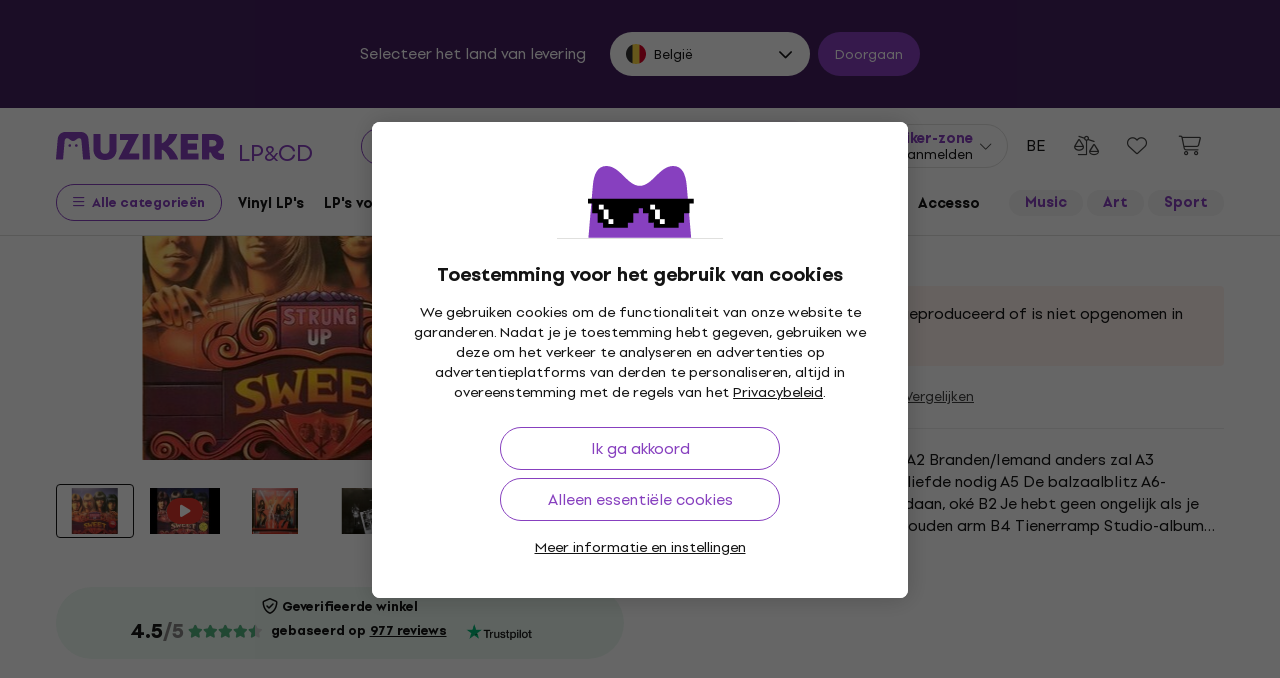

--- FILE ---
content_type: text/html; charset=utf-8
request_url: https://www.muziker.be/sweet-strung-up-coloured-2-lp
body_size: 36217
content:
<!DOCTYPE html>
<html lang='nl-BE'>
<head>
<script>
  function getCookie(cname) {
    let name = cname + "=";
    let decodedCookie = decodeURIComponent(document.cookie);
    let ca = decodedCookie.split(';');
    for(let i = 0; i <ca.length; i++) {
      let c = ca[i];
      while (c.charAt(0) == ' ') {
        c = c.substring(1);
      }
      if (c.indexOf(name) == 0) {
        return c.substring(name.length, c.length);
      }
    }
    return null;
  }
  
  if (getCookie("muziker_consent") != null) {
    var cookiesStyle = document.createElement('style');
    cookiesStyle.innerHTML = '#cookies-modal { display:none !important; }';
    document.head.appendChild(cookiesStyle);
  }
</script>

<meta charset='utf-8'>
<title>Sweet - Strung Up (Coloured) (2 LP) - Muziker</title>

<meta name="description" content="Sweet Strung Up (Coloured) (2 LP) ✓ Laagste prijsgarantie ✓ Snelle verzending ✓ Retourneren binnen 30 dagen ✓ Professionele klantenservice ✓ 25 jaar op de"><meta property="og:description" content="Sweet Strung Up (Coloured) (2 LP) ✓ Laagste prijsgarantie ✓ Snelle verzending ✓ Retourneren binnen 30 dagen ✓ Professionele klantenservice ✓ 25 jaar op de"><meta name="twitter:description" content="Sweet Strung Up (Coloured) (2 LP) ✓ Laagste prijsgarantie ✓ Snelle verzending ✓ Retourneren binnen 30 dagen ✓ Professionele klantenservice ✓ 25 jaar op de">
<meta property="og:url" content="https://www.muziker.be/sweet-strung-up-coloured-2-lp"><meta property="og:type" content="website"><meta property="og:site_name" content="Muziker"><meta name="twitter:card" content="product"><meta name="twitter:url" content="https://www.muziker.be/sweet-strung-up-coloured-2-lp">
<meta property="og:title" content="Sweet - Strung Up (Coloured) (2 LP) - Muziker"><meta name="twitter:title" content="Sweet - Strung Up (Coloured) (2 LP) - Muziker">
<meta property="og:image" content="https://muzikercdn.com/uploads/products/5383/538317/main_9cb07c56.jpg"><meta name="twitter:image" content="https://muzikercdn.com/uploads/products/5383/538317/main_9cb07c56.jpg">
<link href="https://www.muziker.al/sweet-strung-up-coloured-2-lp" hreflang="en-AL" rel="alternate"><link href="https://www.muziker.at/sweet-strung-up-coloured-2-lp" hreflang="de-AT" rel="alternate"><link href="https://www.muziker.ba/sweet-strung-up-coloured-2-lp" hreflang="sr-BA" rel="alternate"><link href="https://www.muziker.be/sweet-strung-up-coloured-2-lp" hreflang="nl-BE" rel="alternate"><link href="https://www.muziker.bg/sweet-strung-up-coloured-2-lp" hreflang="bg" rel="alternate"><link href="https://www.muziker.ch/sweet-strung-up-coloured-2-lp" hreflang="de-ch" rel="alternate"><link href="https://www.muziker.co.uk/sweet-strung-up-coloured-2-lp" hreflang="en" rel="alternate"><link href="https://www.muziker.com/sweet-strung-up-coloured-2-lp" hreflang="x-default" rel="alternate"><link href="https://www.muziker.cz/sweet-strung-up-coloured-2-lp" hreflang="cs" rel="alternate"><link href="https://www.muziker.de/sweet-strung-up-coloured-2-lp" hreflang="de" rel="alternate"><link href="https://www.muziker.ee/sweet-strung-up-coloured-2-lp" hreflang="et-EE" rel="alternate"><link href="https://www.muziker.es/sweet-strung-up-coloured-2-lp" hreflang="es" rel="alternate"><link href="https://www.muziker.fi/sweet-strung-up-coloured-2-lp" hreflang="fi" rel="alternate"><link href="https://www.muziker.fr/sweet-strung-up-coloured-2-lp" hreflang="fr" rel="alternate"><link href="https://www.muziker.gr/sweet-strung-up-coloured-2-lp" hreflang="el" rel="alternate"><link href="https://www.muziker.hr/sweet-strung-up-coloured-2-lp" hreflang="hr" rel="alternate"><link href="https://www.muziker.hu/sweet-strung-up-coloured-2-lp" hreflang="hu" rel="alternate"><link href="https://www.muziker.ie/sweet-strung-up-coloured-2-lp" hreflang="en-IE" rel="alternate"><link href="https://www.muziker.it/sweet-strung-up-coloured-2-lp" hreflang="it" rel="alternate"><link href="https://www.muziker.lt/sweet-strung-up-coloured-2-lp" hreflang="en-LT" rel="alternate"><link href="https://www.muziker.lu/sweet-strung-up-coloured-2-lp" hreflang="fr-LU" rel="alternate"><link href="https://www.muziker.lv/sweet-strung-up-coloured-2-lp" hreflang="en-LV" rel="alternate"><link href="https://www.muziker.md/sweet-strung-up-coloured-2-lp" hreflang="ro-MD" rel="alternate"><link href="https://www.muziker.me/sweet-strung-up-coloured-2-lp" hreflang="hr-ME" rel="alternate"><link href="https://www.muziker.mk/sweet-strung-up-coloured-2-lp" hreflang="bg-MK" rel="alternate"><link href="https://www.muziker.nl/sweet-strung-up-coloured-2-lp" hreflang="nl" rel="alternate"><link href="https://www.muziker.no/sweet-strung-up-coloured-2-lp" hreflang="en-NO" rel="alternate"><link href="https://www.muziker.nu/sweet-strung-up-coloured-2-lp" hreflang="da" rel="alternate"><link href="https://www.muziker.pl/sweet-strung-up-coloured-2-lp" hreflang="pl" rel="alternate"><link href="https://www.muziker.pt/sweet-strung-up-coloured-2-lp" hreflang="pt" rel="alternate"><link href="https://www.muziker.ro/sweet-strung-up-coloured-2-lp" hreflang="ro" rel="alternate"><link href="https://www.muziker.rs/sweet-strung-up-coloured-2-lp" hreflang="sr" rel="alternate"><link href="https://www.muziker.se/sweet-strung-up-coloured-2-lp" hreflang="sv" rel="alternate"><link href="https://www.muziker.si/sweet-strung-up-coloured-2-lp" hreflang="sl" rel="alternate"><link href="https://www.muziker.sk/sweet-strung-up-coloured-2-lp" hreflang="sk" rel="alternate"><link href="https://www.muziker.ua/sweet-strung-up-coloured-2-lp" hreflang="uk" rel="alternate">

<meta property="lb:id" content="365935">
<link href="https://www.muziker.be/sweet-strung-up-coloured-2-lp" rel="canonical" id="meta-canonical-link">
<link href='https://muzikercdn.com' rel='preconnect dns-prefetch'>
<link href='https://scripts.luigisbox.tech' rel='preconnect dns-prefetch'>
<link href='https://api.luigisbox.tech' rel='preconnect dns-prefetch'>
<link href='https://athena.muziker.be' rel='preconnect dns-prefetch'>
<link href='https://browser.sentry-cdn.com' rel='preconnect dns-prefetch'>
<link href='https://muzikercdn.com/assets/favicon/apple-touch-icon-b9c5f7bdcc19cee6e7827e697a16d3fe1442a65a37b9f66d8687ca7d1b1228b4.png' rel='apple-touch-icon' sizes='180x180'>
<link href='https://muzikercdn.com/assets/favicon/favicon-32x32-d2e150a80f15d0e71162b09cffc04cf4e0899fadb92f975d1778d3f120b8d052.png' rel='icon' sizes='32x32' type='image/png'>
<link href='https://muzikercdn.com/assets/favicon/favicon-16x16-6d8afc9047955090943dd9a9173f78ed0bf86a4392cc430f6fe19b622fbe521f.png' rel='icon' sizes='16x16' type='image/png'>
<link href='https://muzikercdn.com/assets/favicon/favicon-7d08787b02ac6adaecadc12dd90c0ad2e98e2258e5651e07a26916650c9fb468.ico' rel='shortcut icon'>
<meta content='#2b5797' name='msapplication-TileColor'>
<meta content='https://muzikercdn.com/assets/favicon/mstile-150x150-3c6de96c357fe18dd58c2616cef5c3c401e5da70700939039a4da90f1fe1fcc7.png' name='msapplication-TileImage'>
<meta content='https://muzikercdn.com/assets/favicon/browserconfig-9ad2e9a494b5793de1788fcf42c3997bf84ec7ecc8f09b826357ff9cddb4d869.xml' name='msapplication-config'>
<meta content='#ffffff' name='theme-color'>
<meta content='no-cache' name='turbo-cache-control'>
<meta content='Muziker' name='apple-mobile-web-app-title'>
<meta content='Muziker a.s.' name='author'>
<meta content='width=device-width, initial-scale=1, shrink-to-fit=no' name='viewport'>

        <script type="text/javascript">
          dataLayer = [];
        </script>
        <!-- Google Tag Manager -->
        <script type="text/javascript">
          (function(w,d,s,l,i){w[l]=w[l]||[];w[l].push({'gtm.start':
          new Date().getTime(),event:'gtm.js'});var f=d.getElementsByTagName(s)[0],
          j=d.createElement(s),dl=l!='dataLayer'?'&l='+l:'';j.async=true;j.src=
          'https://athena.muziker.be/web.js?id='+i+dl;f.parentNode.insertBefore(j,f);
          })(window,document,'script','dataLayer','GTM-M8Z34CW');
        </script>
        <!-- End Google Tag Manager -->

<script>
  window.wpKey = "BHvxQOcUr7GvEHkytsazhPB7ilA7sxS2jmlsrweaxOt_YVIC7Z9zhrojF2qz3KOllHOadYEMKS_GH3R74eIrPv4=";
  window.formLibsLoaded = null;
</script>
<link rel="preload" href="https://muzikercdn.com/assets/application-395fe32ffd8da527f35b6982e3cb78f023ba8ee24ae7906efb495fc8cc4fa341.css" media="all" data-turbo-track="reload" as="style" />
<link rel="stylesheet" href="https://muzikercdn.com/assets/application-395fe32ffd8da527f35b6982e3cb78f023ba8ee24ae7906efb495fc8cc4fa341.css" media="all" data-turbo-track="reload" />
<link as='image' data-turbo-track='reload' imagesrcset='https://muzikercdn.com/uploads/products/5383/538317/thumb_m_gallery_base_9cb07c56.jpg, https://muzikercdn.com/uploads/products/5383/538317/thumb_m_gallery_9cb07c56.jpg 2x' media='(max-width: 767px)' rel='preload' type='image/jpeg'>
<link as='image' data-turbo-track='reload' imagesrcset='https://muzikercdn.com/uploads/products/5383/538317/thumb_d_gallery_base_9cb07c56.jpg, https://muzikercdn.com/uploads/products/5383/538317/thumb_d_gallery_9cb07c56.jpg 2x' media='(min-width: 767.1px) and (max-width: 1400px)' rel='preload' type='image/jpeg'>
<link as='image' data-turbo-track='reload' imagesrcset='https://muzikercdn.com/uploads/products/5383/538317/thumb_large_d_gallery_base_9cb07c56.jpg, https://muzikercdn.com/uploads/products/5383/538317/thumb_large_d_gallery_9cb07c56.jpg 2x' media='(min-width: 1400.1px)' rel='preload' type='image/jpeg'>

<link as='font' crossorigin='true' data-turbo-track='reload' href='https://muzikercdn.com/assets/setup_grotesk/SetupGrotesk-Regular-d7eecfea81f37670e83717a780c4b867766030112a9367154a3938543a480a7a.woff2' media='all' rel='preload' type='font/woff2'>
<link as='font' crossorigin='true' data-turbo-track='reload' href='https://muzikercdn.com/assets/setup_grotesk/SetupGrotesk-Bold-9547a327de9814e7e1b2c591b8306f0b7addb251b1f88c400052655596b7756a.woff2' media='all' rel='preload' type='font/woff2'>
<link as='font' crossorigin='true' data-turbo-track='reload' href='https://muzikercdn.com/assets/setup_grotesk/SetupGrotesk-Black-69a9b37523c691bdb901d96667dea3f1789c666451e4c8a3d4a58a77705949e0.woff2' media='all' rel='preload' type='font/woff2'>
<script src="https://muzikercdn.com/assets/sentry/sentry.tracing.replay.min-ecb4861f4db0a0c821a74e2573e1ee996df0ecbf0e8fab70e583e293118fa2c0.js" crossorigin="anonymous" data-turbo-track="reload" defer="defer"></script>
<script src="https://muzikercdn.com/assets/initialize-ef2030e86ddd84078e7617b553f63630e3ffa227d8966073375a9cd94177fbad.js" crossorigin="anonymous" data-turbo-track="reload" defer="defer"></script>
<script src="https://muzikercdn.com/assets/translations/translations_nl-072c36d94f8b4d998679280bd5452ed7fef1e41f36c322024912ae4e55ceec7f.js" crossorigin="anonymous" data-turbo-track="reload" defer="defer"></script>
<script src="https://muzikercdn.com/assets/common_libs_critical-8e63e3cb95368214085b3943d7cfc03c5807e96cd38c7ee06fc9aea7dc5d94e4.js" crossorigin="anonymous" data-turbo-track="reload" defer="defer"></script>
<script src="https://muzikercdn.com/assets/application_critical-d65f3324cfd0eafda7be90747f25eabdca00163fb52b24cf8f2d32cadf7e6018.js" crossorigin="anonymous" data-turbo-track="reload" defer="defer"></script>
<script src="https://muzikercdn.com/assets/common_libs-997cac1f4bb9aa9f8eea8f37eb2114fddabb6f5785b6a4c14a51a3ffca1cb292.js" crossorigin="anonymous" data-turbo-track="reload" defer="defer"></script>

<script src="https://muzikercdn.com/assets/application-9e0f2c298732571d1df25ad559ecdb9ac7bde7df668d6447f32526243cad7b1b.js" crossorigin="anonymous" data-turbo-track="reload" defer="defer"></script>
<script src="https://muzikercdn.com/assets/stimulus/public/application-f549d76640ded104b4dc45f8a2cc87f0fde5aa2e39e7184c27d64b9c52791e12.js" crossorigin="anonymous" data-turbo-track="reload" defer="defer"></script>
        <script type="text/javascript">
          disableSearchReq = true;
        </script>
        <script src="https://muzikercdn.com/assets/autocomplete-init-8012f0788ea6aeb2a23c95cead3d62351a6d0bfd268bcda0c1e0a3fa58551fb8.js" crossorigin="anonymous" data-turbo-track="reload" defer="defer"></script>
        <script type="text/javascript">
        function pytrackVisit() {
          var data = {
                domain: "muziker.be",
                timezone: Intl.DateTimeFormat().resolvedOptions().timeZone,
                platform: navigator.platform,
                language: navigator.language || navigator.browserLanguage,

                user_agent: navigator.userAgent,
                app_version: navigator.appVersion,
                app_plugins: Array.from(navigator.plugins).map((x) => x.name),

                device_width: window.screen ? window.screen.width : undefined,
                device_height: window.screen ? window.screen.height : undefined,
                device_pixel_ratio: window.devicePixelRatio,

                cookies: document.cookie,

                previous_page: document.referrer,
                current_page: window.location.origin + window.location.pathname,
                query_param: window.location.search.replace("(?-mix:^(\?))",''),
                performance: window.performance ? window.performance.timing : undefined
            };

            var request_data = {
                payload: window.btoa(JSON.stringify(data))
            };

            var xhr = new XMLHttpRequest();
            xhr.open('POST', "https://pytrack.muzmuz.tech/visit");
            xhr.setRequestHeader('Content-Type', 'application/json');
            return xhr.send(JSON.stringify(request_data));
        };

        window.pytracCalled = true;

        window.addEventListener("LbSearchDone", (event) => {
          if (!window.pytracCalled) {
            pytrackVisit();
          }
          window.pytracCalled = false;
        });

        window.addEventListener("DOMContentLoaded", (event) => {
          pytrackVisit();
          window.pytracCalled = true;
        });
  </script>




<link crossorigin='use-credentials' href='/manifest.json' rel='manifest'>


  <style type="text/css">
    .cookies-btn-placeholder, 
    .cookies-link-placeholder {
      display: none !important;
    }
    .cookies-decline-all,
    .cookies-settings-link {
      display: block !important;
    }
  </style>
  
      <style>
        .tile-group-selector:not(.extra-gift-tile-group-selector) .selector-item-icon {
          display: -webkit-box;
          padding: 5px 12px 7px;
          line-clamp: 1;
          -webkit-line-clamp: 1;
          -webkit-box-orient: vertical;
          overflow: hidden;
        }
        @media (min-width: 769px) {
          .mzkr-container.mzkr-mb-10.mzkr-mb-xxxl-16 {
            margin-bottom: 0px !important;
          }
        }
        .product-tab-page .fr-img-caption .fr-img-wrap {
          color: #fff !important;
        }
        a[href="/back-2-school"] {
          font-weight:bold !important;
        }
        .nav-3 a[href="/back-2-school"] {
          color:#8740bf !important;
        }
        #coworkers-button {
          transition: bottom 0.3s;
        }
        #coworkers-button .ew-button {
          width: 50px !important;
          height: 50px !important;
        }
        #coworkers-button .ew-button > svg {
          max-width: 22px !important;
        }
        body:has(.js-sticky-order-box.js-sticky-order-box-fixed) #coworkers-button {
          bottom: 80px;
        }
      </style>
      <script type="text/javascript">
        const currentHost = window.location.hostname.toLowerCase();
        if (!currentHost.includes('muziker')) {
          window.location.href = "https://www.muziker.com";
        }
      </script>
      <script>      
        document.addEventListener('DOMContentLoaded', () => {
          document.body.getAttribute('data-legal') === 'DEFAULT' && 
            document.querySelectorAll('.floating-newsletter-banner, .footer-newsletter-banner, .sidebar-menu-links .countries-selector')
            .forEach(banner => banner.style.cssText = 'display: none !important');
        }
                                 );
      </script>
      <script>
        document.addEventListener('DOMContentLoaded', function() {
          const allowedCountries = ['US', 'TR', 'BR', 'CA', 'CO', 'AU', 'MX', 'AR', 'PH', 'ZA', 'CL', 'NZ'];
          const dataLegal = document.body.getAttribute('data-legal');
          const dataLocale = document.body.getAttribute('data-locale');
          if (location.pathname.includes('/shop/delivery_and_payment_methods') && allowedCountries.includes(dataLegal)) {
            const alert = document.querySelector('.mzkr-alert.mzkr-alert--warning');
            if (alert && (alert.textContent.includes('No delivery methods are available') || alert.textContent.includes('No hay métodos de entrega disponibles') || alert.textContent.includes('Não estão disponíveis métodos de entrega'))) {
              let message = '';
              // Switch message based on locale
              if (dataLocale === 'es') {
                message = 'Actualmente ofrecemos envío para <strong><a class="mzkr-link-md" href="/s/8ba2d716a5">productos electrónicos (software)</a></strong> y <strong><a class="mzkr-link-md" href="/s/4d445ac957">discos de vinilo</a></strong> solamente. Desafortunadamente, otros productos físicos no están disponibles temporalmente para envío. Estamos trabajando en expandir nuestras opciones de envío. No dude en <a class="mzkr-link-md" target="_blank" href="/s/2d71c3a742">contactar a nuestro soporte</a> para asistencia.';
              }
              else if (dataLocale === 'pt') {
                message = 'Atualmente oferecemos envio para <strong><a class="mzkr-link-md" href="/s/8ba2d716a5">produtos eletrônicos (software)</a></strong> e <strong><a class="mzkr-link-md" href="/s/4d445ac957">discos de vinil</a></strong> apenas. Infelizmente, outros produtos físicos estão temporariamente indisponíveis para envio. Estamos trabalhando para expandir nossas opções de envio. Sinta-se à vontade para <a class="mzkr-link-md" target="_blank" href="/s/2d71c3a742">entrar em contato com nosso suporte</a> para assistência.';
              }
              else {
                // Default to English
                message = 'We currently offer shipping for <strong><a class="mzkr-link-md" href="/s/8ba2d716a5">electronic goods (software)</a></strong> and <strong><a class="mzkr-link-md" href="/s/4d445ac957">vinyl records</a></strong> only. Unfortunately, other physical products are temporarily unavailable for shipping. We\'re working on expanding our shipping options. Feel free to <a class="mzkr-link-md" target="_blank" href="/s/2d71c3a742">contact our support</a> for assistance.';
              }
              alert.innerHTML = message;
            }
          }
          /* const forceCutoffTimeHours = 13;
          const workingHours = JSON.parse("{\"friday\":{\"start_at\":\"05:40\",\"finish_at\":\"14:00\"},\"monday\":{\"start_at\":\"05:40\",\"finish_at\":\"22:20\"},\"sunday\":{\"start_at\":\"12:00\",\"finish_at\":\"22:20\"},\"tuesday\":{\"start_at\":\"05:40\",\"finish_at\":\"22:20\"},\"thursday\":{\"start_at\":\"05:40\",\"finish_at\":\"22:20\"},\"wednesday\":{\"start_at\":\"05:40\",\"finish_at\":\"22:20\"}}");
          if (location.pathname.includes('/shop/delivery_and_payment_methods') && dataLegal === 'SK') {
            const dateSpan = document.querySelector('label[data-delivery-method="374"] .delivery-date .text-nowrap');
            if (dateSpan) {
              const now = new Date();
              const weekday = now.toLocaleString('en-US', {
                weekday: 'long' }
                                                ).toLowerCase();
              const todayHours = workingHours[weekday];
              let deliveryDate = new Date();
              const isAfter = (h, m, now) => now.getHours() > h || (now.getHours() === h && now.getMinutes() > m);
              if (todayHours) {
                const {
                  finish_at }
                = todayHours;
                const [finishH, finishM] = finish_at.split(':').map(Number);
                let realCutH = finishH;
                let realCutM = finishM;
                if (forceCutoffTimeHours < finishH) {
                  realCutH = forceCutoffTimeHours;
                  realCutM = 0;
                }
                if (isAfter(realCutH, realCutM, now)) {
                  deliveryDate.setDate(deliveryDate.getDate() + 1);
                }
              }
              else {
                if (isAfter(forceCutoffTimeHours, 0, now)) {
                  deliveryDate.setDate(deliveryDate.getDate() + 1);
                }
              }
              const day = deliveryDate.getDate();
              const month = deliveryDate.getMonth() + 1;
              const year = deliveryDate.getFullYear();
              const formatted = `${day}
. ${month}
. ${year}
`;
              dateSpan.textContent = formatted;
            }
          } */
        }
                                 );
      </script>
      <style>
        [data-store-count="0"].deadline-mode-store-availability {
          color: inherit !important;
          font-weight: normal !important;
          display: flex !important;
          padding: 0 !important;
          margin-top: 8px !important;
          background-color: transparent !important;
          border-radius: 0 !important;
        }
        [data-store-count="0"].deadline-mode-store-availability [data-christmas-icon],
        [data-store-count="0"] [data-christmas-icon] {
          display: none !important;
        }
        [data-store-count="0"].deadline-mode-store-availability [data-store-icon],
        [data-store-count="0"] [data-store-icon] {
          display: block !important;
        }
        [data-store-count="0"].deadline-mode-store-availability [data-christmas-text],
        [data-store-count="0"] [data-christmas-text] {
          display: none !important;
        }
      </style>

<script src="https://muzikercdn.com/assets/head_application-16bb9c3dfa0a37386fc2b155918e336ab22c147035171c9bd611ad7fa16d1f5f.js" crossorigin="anonymous" data-turbo-track="reload"></script>
</head>
<body class='' data-analytics-gtm data-currency-code='EUR' data-currency-format='%u %n' data-currency-symbol='€' data-date-formats-default='%d/%m/%Y' data-date-formats-js-l='DD/MM/YYYY' data-date-formats-long='%d %B %Y' data-date-formats-short='%d %b' data-default-locale='nl' data-js-translation-timestamp='1765973820' data-legal='BE' data-locale='nl' data-number-formats-delimiter='.' data-number-formats-separator=',' data-page-type='detail' data-price-round-system='0' data-sentry='{}' data-sitemap-node-id-hash='d1a5773f45' data-turbo='false' data-version='2026.1.2'>
        <!-- Google Tag Manager (noscript) -->
        <noscript><iframe src="https://athena.muziker.be/ns.html?id=GTM-M8Z34CW"
        height="0" width="0" style="display:none;visibility:hidden"></iframe></noscript>
        <!-- End Google Tag Manager (noscript) -->

<header class='mzkr-nav-wrap'>
<div class='international-bar mzkr-d-none mzkr-px-2 mzkr-pt-4 mzkr-pb-2'>
<p class='text-white mzkr-text-md mzkr-text-center mzkr-mr-md-6 mzkr-mb-4 mzkr-mb-md-2'>
Selecteer het land van levering
</p>
<div class='mzkr-d-flex mzkr-flex-wrap mzkr-justify-content-center'>
<div class='international-bar-dropdown dropdown mzkr-mb-2'>
<button class='dropdown-toggle' data-country-code='be' data-toggle='dropdown' data-url='https://www.muziker.be/sweet-strung-up-coloured-2-lp' type='button'>
<img alt="Sweet - Strung Up (Coloured) (2 LP)" class="mzkr-mr-2" width="20" height="20" src="https://muzikercdn.com/assets/flags/be-d91f9ca16f6e7b558b4bbb10c8ea53ccf7ace11719874710c9dc9581070874d7.svg" />
België
</button>
<ul class='dropdown-menu'>
<div class='mzkr-d-flex mzkr-flex-column'>
<li class='dropdown-item'>
<a data-country-code='ie' href='https://www.muziker.ie/sweet-strung-up-coloured-2-lp'>
<img alt="Sweet - Strung Up (Coloured) (2 LP)" class="mzkr-mr-2" width="20" height="20" src="https://muzikercdn.com/assets/flags/ie-9a365d4389433b22e234304d090847b3141ced30c5539cbb202d8a7e2bfdcfe7.svg" />
	Ierland
</a>
</li>
<li class='dropdown-item'>
<a data-country-code='al' href='https://www.muziker.al/sweet-strung-up-coloured-2-lp'>
<img alt="Sweet - Strung Up (Coloured) (2 LP)" class="mzkr-mr-2" width="20" height="20" src="https://muzikercdn.com/assets/flags/al-8d13ca420807265ec5c5722a023bfa58369470e0580c28b1baa658801be715e7.svg" />
Albanië
</a>
</li>
<li class='dropdown-item'>
<a data-country-code='ar' href='https://www.muziker.com/sweet-strung-up-coloured-2-lp?current_country_code=ar'>
<img alt="Sweet - Strung Up (Coloured) (2 LP)" class="mzkr-mr-2" width="20" height="20" src="https://muzikercdn.com/assets/flags/ar-e61ccffa5f065b9b82903a3547dc483373db43f0e7444c273f7c43c7bedb474d.svg" />
Argentinië
</a>
</li>
<li class='dropdown-item'>
<a data-country-code='au' href='https://www.muziker.com/sweet-strung-up-coloured-2-lp?current_country_code=au'>
<img alt="Sweet - Strung Up (Coloured) (2 LP)" class="mzkr-mr-2" width="20" height="20" src="https://muzikercdn.com/assets/flags/au-d6f4e243ad02f70756a48f4b0b35372e273c308787abd5cea935c1736c35458d.svg" />
Australië
</a>
</li>
<li class='dropdown-item'>
<a data-country-code='be' href='https://www.muziker.be/sweet-strung-up-coloured-2-lp'>
<img alt="Sweet - Strung Up (Coloured) (2 LP)" class="mzkr-mr-2" width="20" height="20" src="https://muzikercdn.com/assets/flags/be-d91f9ca16f6e7b558b4bbb10c8ea53ccf7ace11719874710c9dc9581070874d7.svg" />
België
</a>
</li>
<li class='dropdown-item'>
<a data-country-code='ba' href='https://www.muziker.ba/sweet-strung-up-coloured-2-lp'>
<img alt="Sweet - Strung Up (Coloured) (2 LP)" class="mzkr-mr-2" width="20" height="20" src="https://muzikercdn.com/assets/flags/ba-5e72dfaedd9961bc3674b0165d5481d41c6d5f8dbe1cd93dbbb1671ae83370e4.svg" />
Bosnië en Herzegovina
</a>
</li>
<li class='dropdown-item'>
<a data-country-code='br' href='https://www.muziker.com/sweet-strung-up-coloured-2-lp?current_country_code=br'>
<img alt="Sweet - Strung Up (Coloured) (2 LP)" class="mzkr-mr-2" width="20" height="20" src="https://muzikercdn.com/assets/flags/br-2ba99177a493f4eaba7fd2414cd52254df836438a5508ec03f5a0a498aa9c4d5.svg" />
Brazilië
</a>
</li>
<li class='dropdown-item'>
<a data-country-code='bg' href='https://www.muziker.bg/sweet-strung-up-coloured-2-lp'>
<img alt="Sweet - Strung Up (Coloured) (2 LP)" class="mzkr-mr-2" width="20" height="20" src="https://muzikercdn.com/assets/flags/bg-385a4082c2cb22c2bd16c39f82b872c059c47b2e7bef7ee98711d28875e0d1c2.svg" />
Bulgarije
</a>
</li>
<li class='dropdown-item'>
<a data-country-code='ca' href='https://www.muziker.com/sweet-strung-up-coloured-2-lp?current_country_code=ca'>
<img alt="Sweet - Strung Up (Coloured) (2 LP)" class="mzkr-mr-2" width="20" height="20" src="https://muzikercdn.com/assets/flags/ca-7b29e31a3b938a67d7da639397cca00f1894cfcb3d514e8652395951a6176bf9.svg" />
Canada
</a>
</li>
<li class='dropdown-item'>
<a data-country-code='cl' href='https://www.muziker.com/sweet-strung-up-coloured-2-lp?current_country_code=cl'>
<img alt="Sweet - Strung Up (Coloured) (2 LP)" class="mzkr-mr-2" width="20" height="20" src="https://muzikercdn.com/assets/flags/cl-7cc60fd47442dd71fdfd001bb6cb32c7827e0ebdd2ef887ab6adfc823650daf7.svg" />
Chili
</a>
</li>
<li class='dropdown-item'>
<a data-country-code='co' href='https://www.muziker.com/sweet-strung-up-coloured-2-lp?current_country_code=co'>
<img alt="Sweet - Strung Up (Coloured) (2 LP)" class="mzkr-mr-2" width="20" height="20" src="https://muzikercdn.com/assets/flags/co-c13a1394b0d888cf3f2607f7cba7d1ac17230f46ca138c60bfc0c26e8bf74bb1.svg" />
Colombia
</a>
</li>
<li class='dropdown-item'>
<a data-country-code='dk' href='https://www.muziker.nu/sweet-strung-up-coloured-2-lp'>
<img alt="Sweet - Strung Up (Coloured) (2 LP)" class="mzkr-mr-2" width="20" height="20" src="https://muzikercdn.com/assets/flags/dk-a1ac94b29fe99e58bbbeaef89fdea4b0336a0f8639e8bdcbe288dfa548eef9dc.svg" />
Denemarken
</a>
</li>
<li class='dropdown-item'>
<a data-country-code='de' href='https://www.muziker.de/sweet-strung-up-coloured-2-lp'>
<img alt="Sweet - Strung Up (Coloured) (2 LP)" class="mzkr-mr-2" width="20" height="20" src="https://muzikercdn.com/assets/flags/de-bff6d8f32487b8faee9f9aa7fd458b9d337e6cc95af4ecb93b1df530b6f1250c.svg" />
Duitsland
</a>
</li>
<li class='dropdown-item'>
<a data-country-code='ee' href='https://www.muziker.ee/sweet-strung-up-coloured-2-lp'>
<img alt="Sweet - Strung Up (Coloured) (2 LP)" class="mzkr-mr-2" width="20" height="20" src="https://muzikercdn.com/assets/flags/ee-b0d8f239eef0e36f807661c4cd8e63b6ce3a47a3ec2fff044bb7dd7a09f59bf0.svg" />
Estland
</a>
</li>
<li class='dropdown-item'>
<a data-country-code='ph' href='https://www.muziker.com/sweet-strung-up-coloured-2-lp?current_country_code=ph'>
<img alt="Sweet - Strung Up (Coloured) (2 LP)" class="mzkr-mr-2" width="20" height="20" src="https://muzikercdn.com/assets/flags/ph-1ba51164723d63f0807e3691ae827799c4c5e75316981748137183ca8ef79c64.svg" />
Filipijnen
</a>
</li>
<li class='dropdown-item'>
<a data-country-code='fi' href='https://www.muziker.fi/sweet-strung-up-coloured-2-lp'>
<img alt="Sweet - Strung Up (Coloured) (2 LP)" class="mzkr-mr-2" width="20" height="20" src="https://muzikercdn.com/assets/flags/fi-7e9658327c031b84b1310a9f3142abfb25e3ba504e5b157433b8ba70fb130a53.svg" />
Finland
</a>
</li>
<li class='dropdown-item'>
<a data-country-code='fr' href='https://www.muziker.fr/sweet-strung-up-coloured-2-lp'>
<img alt="Sweet - Strung Up (Coloured) (2 LP)" class="mzkr-mr-2" width="20" height="20" src="https://muzikercdn.com/assets/flags/fr-e02607e3c5b53d59de800dac5039eacc4e8d827eea7c89e47b3b1bdac3a0f0d2.svg" />
Frankrijk
</a>
</li>
<li class='dropdown-item'>
<a data-country-code='gr' href='https://www.muziker.gr/sweet-strung-up-coloured-2-lp'>
<img alt="Sweet - Strung Up (Coloured) (2 LP)" class="mzkr-mr-2" width="20" height="20" src="https://muzikercdn.com/assets/flags/gr-a69b1c61494da14e4232a2d249187ff2c59307f6efb34b0f618b6e04aa948e6f.svg" />
Griekenland
</a>
</li>
<li class='dropdown-item'>
<a data-country-code='hu' href='https://www.muziker.hu/sweet-strung-up-coloured-2-lp'>
<img alt="Sweet - Strung Up (Coloured) (2 LP)" class="mzkr-mr-2" width="20" height="20" src="https://muzikercdn.com/assets/flags/hu-ec56186522e07d7940f69e5447e4780780e4d2eb2b7335fc96211cb45834724a.svg" />
Hongarije
</a>
</li>
<li class='dropdown-item'>
<a data-country-code='it' href='https://www.muziker.it/sweet-strung-up-coloured-2-lp'>
<img alt="Sweet - Strung Up (Coloured) (2 LP)" class="mzkr-mr-2" width="20" height="20" src="https://muzikercdn.com/assets/flags/it-d3475fba62c4a7267f5d50ca1417bdf30a3b71257811516d3f25df8b8665f33e.svg" />
Italië
</a>
</li>
<li class='dropdown-item'>
<a data-country-code='hr' href='https://www.muziker.hr/sweet-strung-up-coloured-2-lp'>
<img alt="Sweet - Strung Up (Coloured) (2 LP)" class="mzkr-mr-2" width="20" height="20" src="https://muzikercdn.com/assets/flags/hr-5ab116ec29b8f8425baa16ca4d4aa7fd1b86253a709c8511e7c28a2b85745f3f.svg" />
Kroatië
</a>
</li>
<li class='dropdown-item'>
<a data-country-code='lv' href='https://www.muziker.lv/sweet-strung-up-coloured-2-lp'>
<img alt="Sweet - Strung Up (Coloured) (2 LP)" class="mzkr-mr-2" width="20" height="20" src="https://muzikercdn.com/assets/flags/lv-577bf1871ebd970eca50cb2b47399da53b78038fffa67e92899e4eae97833d06.svg" />
Letland
</a>
</li>
<li class='dropdown-item'>
<a data-country-code='lt' href='https://www.muziker.lt/sweet-strung-up-coloured-2-lp'>
<img alt="Sweet - Strung Up (Coloured) (2 LP)" class="mzkr-mr-2" width="20" height="20" src="https://muzikercdn.com/assets/flags/lt-6a107edb66958494340e11e02d124b0472261d7f522983d5b97582ac2d60a393.svg" />
Litouwen
</a>
</li>
<li class='dropdown-item'>
<a data-country-code='lu' href='https://www.muziker.lu/sweet-strung-up-coloured-2-lp'>
<img alt="Sweet - Strung Up (Coloured) (2 LP)" class="mzkr-mr-2" width="20" height="20" src="https://muzikercdn.com/assets/flags/lu-e4874d75517b4ace61295d87a1111884f9ebb34cdfd16525468f82b51ba284ef.svg" />
Luxemburg
</a>
</li>
<li class='dropdown-item'>
<a data-country-code='mx' href='https://www.muziker.com/sweet-strung-up-coloured-2-lp?current_country_code=mx'>
<img alt="Sweet - Strung Up (Coloured) (2 LP)" class="mzkr-mr-2" width="20" height="20" src="https://muzikercdn.com/assets/flags/mx-205d8b7334acf66e84190289eb9e4ce04602b4eed2c2a2100c4aa25612bc0eec.svg" />
Mexico
</a>
</li>
<li class='dropdown-item'>
<a data-country-code='md' href='https://www.muziker.md/sweet-strung-up-coloured-2-lp'>
<img alt="Sweet - Strung Up (Coloured) (2 LP)" class="mzkr-mr-2" width="20" height="20" src="https://muzikercdn.com/assets/flags/md-fd3a778727c68ab8d2c0b6d1c6ef8455c39c8b1b11b8f884517ad2bdd74f7206.svg" />
Moldavië
</a>
</li>
<li class='dropdown-item'>
<a data-country-code='me' href='https://www.muziker.me/sweet-strung-up-coloured-2-lp'>
<img alt="Sweet - Strung Up (Coloured) (2 LP)" class="mzkr-mr-2" width="20" height="20" src="https://muzikercdn.com/assets/flags/me-9d11f5c18fc9f08288cee41138c6d2f00b63bb5b68d6204015fd2c8b4646e27a.svg" />
Montenegro
</a>
</li>
<li class='dropdown-item'>
<a data-country-code='nl' href='https://www.muziker.nl/sweet-strung-up-coloured-2-lp'>
<img alt="Sweet - Strung Up (Coloured) (2 LP)" class="mzkr-mr-2" width="20" height="20" src="https://muzikercdn.com/assets/flags/nl-d96ca8642634586560fa664ce568fdc5519166088fab3d56509b238d52858a69.svg" />
Nederland
</a>
</li>
<li class='dropdown-item'>
<a data-country-code='nz' href='https://www.muziker.com/sweet-strung-up-coloured-2-lp?current_country_code=nz'>
<img alt="Sweet - Strung Up (Coloured) (2 LP)" class="mzkr-mr-2" width="20" height="20" src="https://muzikercdn.com/assets/flags/nz-c1f9026408447bbed0679f7964194177052efccb1e2a3cfaa5202165adffcde0.svg" />
Nieuw-Zeeland
</a>
</li>
<li class='dropdown-item'>
<a data-country-code='mk' href='https://www.muziker.mk/sweet-strung-up-coloured-2-lp'>
<img alt="Sweet - Strung Up (Coloured) (2 LP)" class="mzkr-mr-2" width="20" height="20" src="https://muzikercdn.com/assets/flags/mk-a8600f62e603b9ae894d9c77a7765ba6d6190d6fe318a21fb19b485fb3da1867.svg" />
Noord-Macedonië
</a>
</li>
<li class='dropdown-item'>
<a data-country-code='no' href='https://www.muziker.no/sweet-strung-up-coloured-2-lp'>
<img alt="Sweet - Strung Up (Coloured) (2 LP)" class="mzkr-mr-2" width="20" height="20" src="https://muzikercdn.com/assets/flags/no-9e9431ae10b1ec61cdff25efa0a71ea7e304360536e5137be378a8ddec97a1e9.svg" />
Noorwegen
</a>
</li>
<li class='dropdown-item'>
<a data-country-code='ua' href='https://www.muziker.ua/sweet-strung-up-coloured-2-lp'>
<img alt="Sweet - Strung Up (Coloured) (2 LP)" class="mzkr-mr-2" width="20" height="20" src="https://muzikercdn.com/assets/flags/ua-426372e511d0f894a29a13095d71d8c4bddef63655ced35c3b6d9ed0988fd7ad.svg" />
Oekraïne
</a>
</li>
<li class='dropdown-item'>
<a data-country-code='at' href='https://www.muziker.at/sweet-strung-up-coloured-2-lp'>
<img alt="Sweet - Strung Up (Coloured) (2 LP)" class="mzkr-mr-2" width="20" height="20" src="https://muzikercdn.com/assets/flags/at-ba6139888be207d650b80a3fb5917d434e4c72bfa81a36d749ea0b5a6db381f8.svg" />
Oostenrijk
</a>
</li>
<li class='dropdown-item'>
<a data-country-code='pl' href='https://www.muziker.pl/sweet-strung-up-coloured-2-lp'>
<img alt="Sweet - Strung Up (Coloured) (2 LP)" class="mzkr-mr-2" width="20" height="20" src="https://muzikercdn.com/assets/flags/pl-b2ec75f637292a0b826e41887c33153185ec3fb257f39c513c9105754ba42d66.svg" />
Polen
</a>
</li>
<li class='dropdown-item'>
<a data-country-code='pt' href='https://www.muziker.pt/sweet-strung-up-coloured-2-lp'>
<img alt="Sweet - Strung Up (Coloured) (2 LP)" class="mzkr-mr-2" width="20" height="20" src="https://muzikercdn.com/assets/flags/pt-618d3fb192729541f87b3504891edd40086b99bca481c255a64f7cd7a342bc43.svg" />
Portugal
</a>
</li>
<li class='dropdown-item'>
<a data-country-code='ro' href='https://www.muziker.ro/sweet-strung-up-coloured-2-lp'>
<img alt="Sweet - Strung Up (Coloured) (2 LP)" class="mzkr-mr-2" width="20" height="20" src="https://muzikercdn.com/assets/flags/ro-a156165e9433396d0c52ec5c205860f286f6dd24a29de12d5afc6b2fb1538cbe.svg" />
Roemenië
</a>
</li>
<li class='dropdown-item'>
<a data-country-code='rs' href='https://www.muziker.rs/sweet-strung-up-coloured-2-lp'>
<img alt="Sweet - Strung Up (Coloured) (2 LP)" class="mzkr-mr-2" width="20" height="20" src="https://muzikercdn.com/assets/flags/rs-5ceb81c2015540de2e29c3c12cf9803f79bef93fdb07b5b42af346cbe65e9014.svg" />
Servië
</a>
</li>
<li class='dropdown-item'>
<a data-country-code='si' href='https://www.muziker.si/sweet-strung-up-coloured-2-lp'>
<img alt="Sweet - Strung Up (Coloured) (2 LP)" class="mzkr-mr-2" width="20" height="20" src="https://muzikercdn.com/assets/flags/si-8ad49da6e3b4d020208c2b5a0363ca85df12e388c77a311851986a0ee534b78c.svg" />
Slovenië
</a>
</li>
<li class='dropdown-item'>
<a data-country-code='sk' href='https://www.muziker.sk/sweet-strung-up-coloured-2-lp'>
<img alt="Sweet - Strung Up (Coloured) (2 LP)" class="mzkr-mr-2" width="20" height="20" src="https://muzikercdn.com/assets/flags/sk-68bc84ebc9a90b0402fe7abd1ac26a9234a7b0590a9695a09c4fbb41dd72d7b2.svg" />
Slowakije
</a>
</li>
<li class='dropdown-item'>
<a data-country-code='es' href='https://www.muziker.es/sweet-strung-up-coloured-2-lp'>
<img alt="Sweet - Strung Up (Coloured) (2 LP)" class="mzkr-mr-2" width="20" height="20" src="https://muzikercdn.com/assets/flags/es-6c3b9d0e6c4047d77cf71c7141303cf3e52ca80bcc6ceb8a21cad8089218811e.svg" />
Spanje
</a>
</li>
<li class='dropdown-item'>
<a data-country-code='cz' href='https://www.muziker.cz/sweet-strung-up-coloured-2-lp'>
<img alt="Sweet - Strung Up (Coloured) (2 LP)" class="mzkr-mr-2" width="20" height="20" src="https://muzikercdn.com/assets/flags/cz-528b0144b7ebe83d2a5de86d7f6d51e2f290f175e5c28fe52f0cce5449a1420c.svg" />
Tsjechië
</a>
</li>
<li class='dropdown-item'>
<a data-country-code='tr' href='https://www.muziker.com/sweet-strung-up-coloured-2-lp?current_country_code=tr'>
<img alt="Sweet - Strung Up (Coloured) (2 LP)" class="mzkr-mr-2" width="20" height="20" src="https://muzikercdn.com/assets/flags/tr-8a45dabdc7cfc5710426e0c7ff5ad52f636bf02fdeec78c8d8aaaee8f0690654.svg" />
Turkije
</a>
</li>
<li class='dropdown-item'>
<a data-country-code='gb' href='https://www.muziker.co.uk/sweet-strung-up-coloured-2-lp'>
<img alt="Sweet - Strung Up (Coloured) (2 LP)" class="mzkr-mr-2" width="20" height="20" src="https://muzikercdn.com/assets/flags/gb-c3f6fcad1928d44155ddd82ec541b787c672f727a5ea0594a42ca38da21e1066.svg" />
Verenigd Koninkrijk
</a>
</li>
<li class='dropdown-item'>
<a data-country-code='us' href='https://www.muziker.com/sweet-strung-up-coloured-2-lp?current_country_code=us'>
<img alt="Sweet - Strung Up (Coloured) (2 LP)" class="mzkr-mr-2" width="20" height="20" src="https://muzikercdn.com/assets/flags/us-cae0d5bcd80577121199142b761077032c362f6b9c9591c4803f4fa3cc3125b4.svg" />
Verenigde Staten van Amerika
</a>
</li>
<li class='dropdown-item'>
<a data-country-code='za' href='https://www.muziker.com/sweet-strung-up-coloured-2-lp?current_country_code=za'>
<img alt="Sweet - Strung Up (Coloured) (2 LP)" class="mzkr-mr-2" width="20" height="20" src="https://muzikercdn.com/assets/flags/za-dcf023f1e30b653f3a8783fcc869f7f7984a9b0cc5210290b6046b9fe5098e72.svg" />
Zuid-Afrika
</a>
</li>
<li class='dropdown-item'>
<a data-country-code='se' href='https://www.muziker.se/sweet-strung-up-coloured-2-lp'>
<img alt="Sweet - Strung Up (Coloured) (2 LP)" class="mzkr-mr-2" width="20" height="20" src="https://muzikercdn.com/assets/flags/se-781dd2a9f0b53c8f80dfca3d2f63c803a0803bef4fc1482f14b07aff5e1b1652.svg" />
Zweden
</a>
</li>
<li class='dropdown-item'>
<a data-country-code='ch' href='https://www.muziker.ch/sweet-strung-up-coloured-2-lp'>
<img alt="Sweet - Strung Up (Coloured) (2 LP)" class="mzkr-mr-2" width="20" height="20" src="https://muzikercdn.com/assets/flags/ch-a06079874ddf4640c17826bcbbd7c8b368c185bfbfac93424a308cb11e8eec75.svg" />
Zwitserland
</a>
</li>
</div>
</ul>
</div>
<button class='submit-country mzkr-btn-primary mzkr-btn--sm mzkr-ml-2 mzkr-mb-2'>
<span class='mzkr-d-none mzkr-d-md-block'>
Doorgaan
</span>
<span class='mzkr-d-md-none'>
Bevestigen
</span>
</button>
</div>
</div>

<div class='mzkr-nav-top-bar'>
<div class='mzkr-container'>
<div class='mzkr-nav-top-bar__inner'>

<ul aria-label='Misschien vind je dit ook interessant' class='nav-top-menu mzkr-d-none mzkr-d-lg-flex mzkr-ml-6' role='menu'>
<li role='presentation'>
<a data-gtmevent-click="{&quot;id&quot;:&quot;topmenu_nav3&quot;,&quot;info&quot;:&quot;Darčekový radca - Landing page SR&quot;}" role="menuitem" tabindex="0" href="/cadeautips">Cadeautips</a>
</li>
<li role='presentation'>
<a data-gtmevent-click="{&quot;id&quot;:&quot;topmenu_nav3&quot;,&quot;info&quot;:&quot;FAQ - Často kladené otázky SR&quot;}" role="menuitem" tabindex="0" href="/faq-veelgestelde-vragen">FAQ</a>
</li>
<li role='presentation'>
<a data-gtmevent-click="{&quot;id&quot;:&quot;topmenu_nav3&quot;,&quot;info&quot;:&quot;Blog SR&quot;}" role="menuitem" tabindex="0" href="/blog"> Muziker Blog</a>
</li>
</ul>

</div>
</div>
</div>
<div class='mzkr-nav '>
<div class='mzkr-container mzkr-d-flex mzkr-align-items-center mzkr-justify-content-start'>
<div class='mzkr-d-flex mzkr-align-items-baseline mzkr-align-items-sm-center'>
<button aria-controls='hamburger-menu' aria-expanded='false' aria-haspopup='true' aria-label='Alle categorieën' class='hidden-nav-simple mzkr-nav__nav-toggler js-nav-sidebar-open show-nav-collapsed hidden-nav-collapsed--xl mzkr-d-xl-none mzkr-mr-2 mzkr-mr-sm-3' data-gtmevent-click='{&quot;id&quot;:&quot;hamburger_open&quot;,&quot;info&quot;:&quot;&quot;}'>
<i class='far fa-bars'></i>
</button>
<div class='mzkr-nav__logo mzkr-d-flex mzkr-mr-2 mzkr-mr-sm-8 mzkr-mr-lg-10 mzkr-mr-xl-12 mzkr-mr-xxl-16 mzkr-mr-xxxl-20'>
<a class='mzkr-d-inline-flex header-logo-link js-header-logo-link' data-gtmevent-click='{&quot;id&quot;:&quot;header_logo&quot;,&quot;info&quot;:&quot;&quot;}' href='/vinyl-lps-en-cds'>
<img width="240" height="40" alt="Logo muziker" src="https://muzikercdn.com/assets/muziker-logo-9ec2eb8ab907c69d5cde080e3eef928100da6375636a43804e1f63e05a1859dd.svg" />
<span class='header-logo-department-name'>
LP<span>&</span>CD
</span>
</a>
</div>

</div>
<button aria-controls='hamburger-menu' aria-expanded='false' aria-haspopup='true' class='mzkr-btn-primary--outline mzkr-btn--sm font-weight-bold hidden-nav-simple show-nav-collapsed--xl js-nav-sidebar-open text-nowrap mzkr-mr-xl-12 mzkr-mr-xxl-16 mzkr-mr-xxxl-20' data-gtmevent-click='{&quot;id&quot;:&quot;hamburger_open&quot;,&quot;info&quot;:&quot;&quot;}'>
<i class='far fa-bars mzkr-pr-2'></i>
Alle categorieën
</button>
<div class='mzkr-nav__search-bar luigi-ac-autocomplete hidden-nav-simple w-100 mzkr-mr-md-6 mzkr-mr-xxl-12 mzkr-mr-xxxl-20 js-mzkr-nav__search-bar'>
<form action='/search' class='w-100 position-relative' data-gtmevent-click='{&quot;id&quot;:&quot;header_search&quot;,&quot;info&quot;:&quot;&quot;}' data-skeleton-loading='true' role='search'>
<input aria-label='search input' autocomplete='off' class='mzkr-nav__search-input w-100' id='global-search' name='q' placeholder='Vind iets wat je leuk vindt' type='text' value=''>
<button aria-label='Zoeken starten' class='far fa-search mzkr-nav__search-icon--left search-input-icon'></button>
<button aria-label='Sluiten' class='far fa-arrow-left mzkr-nav__search-icon--left mzkr-nav__search-open js-nav-search-close' type='button'></button>
<div class='mzkr-nav__search-right-controls mzkr-d-none'>
<div class='mzkr-nav__search-right-controls--inner'>
<button aria-label='Verwijderen' class='far fa-times mzkr-nav__search-icon--right js-nav-search-clear' type='button'></button>
<button aria-label='Zoeken starten' class='mzkr-btn-primary mzkr-nav__search-button'>
<span class='mzkr-d-none mzkr-d-lg-block'>
Zoekopdracht
</span>
<i class='far fa-search mzkr-d-lg-none'></i>
</button>
</div>
</div>
</form>
<div class='search-results border border-white-gray border-top-0' id='global-search-results-wrapper' style='display: none;'>
<div id='global-search-results'></div>
</div>
</div>
<div class='mzkr-nav__action-buttons mzkr-ml-auto'>
<button aria-label='Zoeken starten' class='mzkr-nav__search-icon hidden-nav-simple mzkr-d-md-none search-toggler' data-gtmevent-click='{&quot;id&quot;:&quot;header_search&quot;,&quot;info&quot;:&quot;&quot;}' type='button'>
<div class='mzkr-nav__action-button'>
<i class='fal fa-search mzkr-nav__action-button__icon'></i>
</div>
</button>
<turbo-frame class="d-flex" id="current_nav_frame" src="/layout/current_nav?product_code=365935&amp;sitemap_node_id_hash=d1a5773f45"><turbo-frame id="nav_user_menu_action_frame"><div class='user-menu-wrapper'>
<button aria-label='Aanmelden' class='js-user-menu-trigger mzkr-nav__account-button has-skeleton-loading' data-gtmevent-click='{&quot;id&quot;:&quot;header_login&quot;,&quot;info&quot;:&quot;&quot;}' type='button'>
<i class='fal fa-user mzkr-nav__account-button-icon'></i>
<span class='mzkr-nav__account-button-text mzkr-text-end mzkr-d-none mzkr-d-lg-block'>
<p class='mzkr-text-sm mzkr-text-primary font-weight-bold mzkr-mb-half text-nowrap lh-1'>
Muziker-zone
</p>
<p class='mzkr-text-xs text-nowrap lh-1'></p>
</span>
<i class='fal fa-chevron-down mzkr-nav__account-button-arrow'></i>
</button>
</div>
</turbo-frame><div class='hidden-nav-simple mzkr-d-none mzkr-d-lg-flex'>
<a class="mzkr-nav__action-button mzkr-align-items-center mzkr-d-flex" rel="nofollow" data-gtmevent-click="{&quot;id&quot;:&quot;header_location&quot;,&quot;info&quot;:&quot;&quot;}" aria-label="Selecteer land en taal" tabindex="0" data-remote="true" data-method="get" href="/countries_selectors?path=%2Fsweet-strung-up-coloured-2-lp&amp;query_parameters=%7B%7D&amp;sitemap_node_id=337086"><span class='text-uppercase mzkr-text-md mzkr-hover-underline'>
be
</span>
</a></div>
<div class='mzkr-nav__action-buttons'>
<turbo-frame id="nav_wish_list_and_comparison_frame"><div class='d-flex' data-controller=''>
<a class="mzkr-nav__action-button mzkr-d-none mzkr-d-sm-block" rel="nofollow" data-gtmevent-click="{&quot;id&quot;:&quot;header_comparisons&quot;,&quot;info&quot;:&quot;&quot;}" aria-label="Productvergelijking" tabindex="0" href="/product_comparisons"><i class='fal fa-balance-scale-right mzkr-nav__action-button__icon'></i>
<div class='mzkr-nav__action-button__counter mzkr-d-none'>

</div>
</a><a class="mzkr-nav__action-button mzkr-nav__action-button-wishlist" rel="nofollow" data-gtmevent-click="{&quot;id&quot;:&quot;header_wishlist&quot;,&quot;info&quot;:&quot;&quot;}" aria-label="Verlanglijstjes" tabindex="0" href="/shop/wish_lists/default"><i class='fal fa-heart mzkr-nav__action-button__icon'></i>
<div class='mzkr-nav__action-button__counter mzkr-d-none'>

</div>
</a></div>

</turbo-frame><turbo-frame id="nav_mini_basket_frame"><div class='position-relative' data-controller=''>
<a class="mzkr-nav__action-button mzkr-nav__action-button--round position-relative js-basket-overview-trigger " aria-label="Winkelwagentje" data-gtmevent-click="{&quot;id&quot;:&quot;header_cart&quot;,&quot;info&quot;:&quot;&quot;}" data-basket-loaded="false" data-basket-empty="true" tabindex="0" href="/shop/basket"><i class='fal fa-shopping-cart mzkr-nav__action-button__icon'></i>
<div class='mzkr-text-sm font-weight-bold mzkr-text-dark js-current-basket-price mzkr-ml-2 text-nowrap mzkr-d-none mzkr-d-lg-block'>

</div>
<div class='mzkr-nav__action-button__counter mzkr-nav__action-button__counter--purple mzkr-d-none' data-current-basket-count>

</div>
</a><div class='basket-overview'>
<div class='basket-overview__inner'>
<div class='basket-overview__head'>
<h5 class='mzkr-h5 mzkr-m-0'>
Winkelwagen
</h5>
</div>
<div class='basket-overview__body'>
<p class='empty-basket-overview mzkr-h4 mzkr-py-8 mzkr-text-center'>
Je winkelwagen is leeg
</p>
<div class="basket-overview-tiles">
  <a class="overview-tile" data-gtmevent-click='{"id":"header_cart_offers","info":"new"}' href="/nieuwste-producten"><i class="fal fa-sparkles"></i> <span>Nieuw</span></a>
  <a class="overview-tile" data-gtmevent-click='{"id":"header_cart_offers","info":"favorite"}' href="/most-popular"><i class="fal fa-heart"></i> <span>Meest populair</span></a>
  <a class="overview-tile" data-gtmevent-click='{"id":"header_cart_offers","info":"bstock"}' href="/uitgepakt"><i class="fal fa-box-open"></i> <span>Uitgepakt</span></a>
  <a class="overview-tile" data-gtmevent-click='{"id":"header_cart_offers","info":"sets"}' href="/voordeelsets"><i class="fal fa-guitars"></i> <span>Voordelige sets</span></a>
  <a class="overview-tile" data-gtmevent-click='{"id":"header_cart_offers","info":"discount"}' href="/kortingen-en-deals"><i class="fal fa-tags"></i> <span>Kortingen</span></a>
  <a class="overview-tile" data-gtmevent-click='{"id":"header_cart_offers","info":"gifts"}' href="/cadeautips"><i class="fal fa-gift"></i> <span>Cadeautips</span></a>
</div>
</div>
</div>
</div>
<div class='basket-overview-overlay'></div>
</div>

</turbo-frame></div>
</turbo-frame></div>

</div>
<div class='mzkr-container hidden-nav-simple mzkr-d-flex mzkr-align-items-center mzkr-justify-content-start mzkr-pt-lg-4 hidden-nav-collapsed'>
<button aria-controls='hamburger-menu' aria-expanded='false' aria-haspopup='true' class='mzkr-btn-primary--outline mzkr-btn--sm font-weight-bold hidden-nav-simple mzkr-d-none mzkr-d-lg-inline-flex js-nav-sidebar-open text-nowrap mzkr-mr-4' data-gtmevent-click='{&quot;id&quot;:&quot;hamburger_open&quot;,&quot;info&quot;:&quot;&quot;}'>
<i class='far fa-bars mzkr-pr-2'></i>
Alle categorieën
</button>
<nav class='mzkr-nav-categories-wrap mzkr-d-none mzkr-d-lg-grid'>
<div class='mzkr-nav-categories-inner'>
<div class='mzkr-horizontal-scroll mzkr-d-flex mzkr-justify-content-start mzkr-align-items-center'>
<div aria-label='Favoriete categorieën' class='mzkr-horizontal-scroll__inner' id='mzkr-nav-categories' role='menu'>
<ul class='mzkr-nav-categories nav-1 mzkr-d-flex mzkr-align-items-center'>
<li class='mzkr-horizontal-scroll__item' role='presentation'>
<a data-gtmevent-click="{&quot;id&quot;:&quot;topmenu_nav1&quot;,&quot;info&quot;:&quot;LP platne SR&quot;}" role="menuitem" tabindex="0" href="/vinyl-lps">Vinyl LP&#39;s</a>
</li>
<li class='mzkr-horizontal-scroll__item' role='presentation'>
<a data-gtmevent-click="{&quot;id&quot;:&quot;topmenu_nav1&quot;,&quot;info&quot;:&quot;Audiophile HIFI Vinyls SR&quot;}" role="menuitem" tabindex="0" href="/lps-voor-audiofielen">LP&#39;s voor audiofielen</a>
</li>
<li class='mzkr-horizontal-scroll__item' role='presentation'>
<a data-gtmevent-click="{&quot;id&quot;:&quot;topmenu_nav1&quot;,&quot;info&quot;:&quot;Limitované edície SR&quot;}" role="menuitem" tabindex="0" href="/beperkte-edities">Beperkte edities</a>
</li>
<li class='mzkr-horizontal-scroll__item' role='presentation'>
<a data-gtmevent-click="{&quot;id&quot;:&quot;topmenu_nav1&quot;,&quot;info&quot;:&quot;Soundtracky SR&quot;}" role="menuitem" tabindex="0" href="/soundtracks">Soundtracks</a>
</li>
<li class='mzkr-horizontal-scroll__item' role='presentation'>
<a data-gtmevent-click="{&quot;id&quot;:&quot;topmenu_nav1&quot;,&quot;info&quot;:&quot;Hudobné CD SR&quot;}" role="menuitem" tabindex="0" href="/muziek-cds">CD</a>
</li>
<li class='mzkr-horizontal-scroll__item' role='presentation'>
<a data-gtmevent-click="{&quot;id&quot;:&quot;topmenu_nav1&quot;,&quot;info&quot;:&quot;Gramofóny SR&quot;}" role="menuitem" tabindex="0" href="/platenspelers">Platenspelers</a>
</li>
<li class='mzkr-horizontal-scroll__item' role='presentation'>
<a data-gtmevent-click="{&quot;id&quot;:&quot;topmenu_nav1&quot;,&quot;info&quot;:&quot;Príslušenstvo pre LP platne SR&quot;}" role="menuitem" tabindex="0" href="/accessoires-voor-lps">Accessoires</a>
</li>
<li class='mzkr-horizontal-scroll__item' role='presentation'>
<a data-gtmevent-click="{&quot;id&quot;:&quot;topmenu_nav1&quot;,&quot;info&quot;:&quot;Merch SR&quot;}" role="menuitem" tabindex="0" href="/merchandising">Merchandising</a>
</li>
</ul>
<ul class='mzkr-nav-categories nav-2 mzkr-d-flex mzkr-align-items-center'>
<li class='mzkr-horizontal-scroll__item' role='presentation'>
<a data-gtmevent-click="{&quot;id&quot;:&quot;topmenu_nav2&quot;,&quot;info&quot;:&quot;AUTO - Zľavy podľa kategórií: LP platne a CD SR&quot;}" role="menuitem" tabindex="0" href="/kortingen-en-deals-lp-platen-en-cds">Kortingen en deals</a>
</li>
<li class='mzkr-horizontal-scroll__item' role='presentation'>
<a data-gtmevent-click="{&quot;id&quot;:&quot;topmenu_nav2&quot;,&quot;info&quot;:&quot;AUTO - Rozbalené: LP platne a CD SR&quot;}" role="menuitem" tabindex="0" href="/uitgepakt-lp-platen-en-cds">Uitgepakt</a>
</li>
</ul>
</div>
<button aria-controls='mzkr-nav-categories' aria-label='Vorige' class='btn-scroll-left mzkr-d-none'></button>
<button aria-controls='mzkr-nav-categories' aria-label='Volgende' class='btn-scroll-right mzkr-d-none'></button>
</div>
<ul aria-label='Interessegebied' class='mzkr-nav-categories nav-departments mzkr-d-flex mzkr-align-items-center mzkr-ml-7' role='menu'>
<li class='mzkr-horizontal-scroll__item' role='presentation'>
<a data-gtmevent-click="{&quot;id&quot;:&quot;topmenu_nav_departments&quot;,&quot;info&quot;:&quot;Music&quot;}" role="menuitem" tabindex="0" href="/">Music</a>
</li>
<li class='mzkr-horizontal-scroll__item' role='presentation'>
<a data-gtmevent-click="{&quot;id&quot;:&quot;topmenu_nav_departments&quot;,&quot;info&quot;:&quot;Art&quot;}" role="menuitem" tabindex="0" href="/knutselbenodigdheden">Art</a>
</li>
<li class='mzkr-horizontal-scroll__item' role='presentation'>
<a data-gtmevent-click="{&quot;id&quot;:&quot;topmenu_nav_departments&quot;,&quot;info&quot;:&quot;Sport&quot;}" role="menuitem" tabindex="0" href="/sport?in=0">Sport</a>
</li>
</ul>
</div>
</nav>

</div>
</div>
<div class='search-backdrop'></div>

<nav aria-label='Categoriemenu' class='nav-sidebar zeynep js-nav-sidebar' id='hamburger-menu'>
<div class='sidebar-menu-wrap'>
<div class='nav-sidebar-menu mainmenu'>
<div class='menu-header mzkr-d-flex mzkr-justify-content-between mzkr-align-items-center'>
<div class='mzkr-d-inline-flex'>
<img class="sidebar-logo" width="120" height="20" loading="lazy" alt="Muziker Logo" src="https://muzikercdn.com/assets/muziker_sidebar_logo-a56e738758024111150d5b15e8b370edc3e52235c7a38b5549666470c40a6cbb.svg" />
</div>
<button aria-label='Sluiten' class='navbar-toggler js-nav-sidebar-close'>
<i class='far fa-times fa-lg'></i>
</button>
</div>
<div class='menu-wrapper'>
<div class='mzkr-d-flex mzkr-flex-column mzkr-flex-grow-1'>
<div>
<ul class='nav1-departments' role='menu'>
<li class='menu-item' role='presentation'>
<a class='menu-item__link mzkr-d-flex mzkr-justify-content-between mzkr-align-items-center' href='/'>
<span class='label'>Muziekinstrumenten</span>
<div class='menu-item-icon'>
<i class='far fa-arrow-right'></i>
</div>
</a>
</li>
<li class='menu-item current-department' role='presentation'>
<a class='menu-item__link mzkr-d-flex mzkr-justify-content-between mzkr-align-items-center' href='/vinyl-lps-en-cds'>
<span class='label'>LP-platen en cd&#39;s</span>
</a>
<ul class='nav1_lp_cd' role='menu'>
<li class='menu-item has-submenu activities-menu-item' role='presentation'>
<a aria-controls='submenu-0' aria-expanded='false' aria-haspopup='true' class='menu-item__link mzkr-d-flex mzkr-justify-content-between mzkr-align-items-center' data-gtmevent-click='{&quot;id&quot;:&quot;hamburger_all&quot;,&quot;info&quot;:&quot;Všetky kategórie (LP)&quot;}' data-submenu='submenu-0' href='/all-categories' role='menuitem' tabindex='0'>
<span class='label'>
Alle categorieën
<span class='items-count'>
9
</span>
</span>
<div class='menu-item-icon'>
<i class='far fa-arrow-right'></i>
</div>
</a>
<div aria-labelledby='submenu-0-title' class='nav-sidebar-menu submenu all-activities' id='submenu-0'>
<div class='menu-header mzkr-d-flex mzkr-justify-content-between'>
<div class='mzkr-d-flex mzkr-align-items-center' data-submenu-close='submenu-0'>
<button aria-label='Terug' class='navbar-backward mzkr-d-md-none'>
<i class='far fa-arrow-left'></i>
</button>
<span id='submenu-0-title'>
Alle categorieën
</span>
</div>
<button aria-label='Sluiten' class='navbar-toggler js-nav-sidebar-close mzkr-d-md-none'>
<i class='far fa-times fa-lg'></i>
</button>
</div>
<div class='menu-wrapper'>
<ul class='nav1_lp_cd' role='menu'>
<li class='menu-item has-submenu' role='presentation'>
<a aria-controls='submenu-child-0-0' aria-expanded='false' aria-haspopup='true' class='menu-item__link mzkr-d-flex mzkr-justify-content-between mzkr-align-items-center' data-gtmevent-click='{&quot;id&quot;:&quot;hamburger_submenu&quot;,&quot;info&quot;:&quot;LP platne SR&quot;}' data-submenu='submenu-child-0-0' href='/vinyl-lps' role='menuitem' tabindex='0'>
<div class='mzkr-d-flex mzkr-align-items-center'>
<div class='menu-item-img mzkr-mr-4'>
<img srcset="https://muzikercdn.com/uploads/sitemap_nodes/20399/2039959/icon_base_d76d8a7b.png, https://muzikercdn.com/uploads/sitemap_nodes/20399/2039959/icon_d76d8a7b.png 2x" alt="Vinyl LP&#39;s" loading="lazy" width="30" height="30" src="https://muzikercdn.com/uploads/sitemap_nodes/20399/2039959/icon_base_d76d8a7b.png" />
</div>
<span class='label'>
Vinyl LP&#39;s
</span>
</div>
<div class='menu-item-icon'>
<i class='far fa-arrow-right'></i>
</div>
</a>
<div aria-labelledby='submenu-child-0-0-title' class='nav-sidebar-menu submenu submenu-child' id='submenu-child-0-0'>
<div class='menu-header mzkr-d-flex mzkr-justify-content-between'>
<div class='mzkr-d-flex mzkr-align-items-center' data-submenu-close='submenu-child-0-0'>
<button aria-label='Terug' class='navbar-backward mzkr-d-xl-none'>
<i class='far fa-arrow-left'></i>
</button>
<span id='submenu-child-0-0-title'>
Vinyl LP&#39;s
</span>
</div>
<button aria-label='Sluiten' class='navbar-toggler js-nav-sidebar-close mzkr-d-md-none'>
<i class='far fa-times fa-lg'></i>
</button>
</div>
<div class='menu-wrapper'>
<ul class='nav1_lp_cd' role='menu'>
<li class='menu-item' role='presentation'>
<a class="menu-item__link mzkr-btn-primary--outline mzkr-btn--sm" role="menuitem" data-gtmevent-click="{&quot;id&quot;:&quot;hamburger_subcategories&quot;,&quot;info&quot;:&quot;show all&quot;}" href="/vinyl-lps"><span class='label'>
Alles weergeven
</span>
<i class='fal fa-chevron-right mzkr-ml-2'></i>
</a></li>
<li class='menu-item' role='presentation'>
<a class="menu-item__link" role="menuitem" data-gtmevent-click="{&quot;id&quot;:&quot;hamburger_subcategories&quot;,&quot;info&quot;:&quot;Record Store Day SR&quot;}" tabindex="0" href="/record-store-day"><span class='label'>
Record Store Day
</span>
</a></li>
<li class='menu-item' role='presentation'>
<a class="menu-item__link" role="menuitem" data-gtmevent-click="{&quot;id&quot;:&quot;hamburger_subcategories&quot;,&quot;info&quot;:&quot;Genre: Classic Rock / Blues SR&quot;}" tabindex="0" href="/vinyl-lps-classic-rock-blues"><span class='label'>
Classic Rock / Blues
</span>
</a></li>
<li class='menu-item' role='presentation'>
<a class="menu-item__link" role="menuitem" data-gtmevent-click="{&quot;id&quot;:&quot;hamburger_subcategories&quot;,&quot;info&quot;:&quot;Genre: Metal / Heavy Rock SR&quot;}" tabindex="0" href="/vinyl-lps-metal-heavy-rock"><span class='label'>
Metal / Heavy Rock
</span>
</a></li>
<li class='menu-item' role='presentation'>
<a class="menu-item__link" role="menuitem" data-gtmevent-click="{&quot;id&quot;:&quot;hamburger_subcategories&quot;,&quot;info&quot;:&quot;Genre: Pop / Dance / Disco SR&quot;}" tabindex="0" href="/vinyl-lps-pop-dance-disco"><span class='label'>
Disco
</span>
</a></li>
<li class='menu-item' role='presentation'>
<a class="menu-item__link" role="menuitem" data-gtmevent-click="{&quot;id&quot;:&quot;hamburger_subcategories&quot;,&quot;info&quot;:&quot;Genre: Indie / Alternative SR&quot;}" tabindex="0" href="/vinyl-lps-indie-alternatief"><span class='label'>
Indie / Alternative
</span>
</a></li>
<li class='menu-item' role='presentation'>
<a class="menu-item__link" role="menuitem" data-gtmevent-click="{&quot;id&quot;:&quot;hamburger_subcategories&quot;,&quot;info&quot;:&quot;Genre: Hip Hop / Rap SR&quot;}" tabindex="0" href="/vinyl-lps-hip-hop-rap"><span class='label'>
Hip Hop / Rap
</span>
</a></li>
<li class='menu-item' role='presentation'>
<a class="menu-item__link" role="menuitem" data-gtmevent-click="{&quot;id&quot;:&quot;hamburger_subcategories&quot;,&quot;info&quot;:&quot;Genre: Punk / Punk-Rock / Garage SR&quot;}" tabindex="0" href="/vinyl-lps-punk-punk-rock-garage"><span class='label'>
Punk / Punk-Rock / Garage
</span>
</a></li>
<li class='menu-item' role='presentation'>
<a class="menu-item__link" role="menuitem" data-gtmevent-click="{&quot;id&quot;:&quot;hamburger_subcategories&quot;,&quot;info&quot;:&quot;Genre: Funk / R\u0026B / Soul / Reggae SR&quot;}" tabindex="0" href="/vinyl-lps-funk-r-b-soul-reggae"><span class='label'>
Funk / R&amp;B / Soul / Reggae
</span>
</a></li>
<li class='menu-item' role='presentation'>
<a class="menu-item__link" role="menuitem" data-gtmevent-click="{&quot;id&quot;:&quot;hamburger_subcategories&quot;,&quot;info&quot;:&quot;Genre: Classical SR&quot;}" tabindex="0" href="/vinyl-lps-klassiek"><span class='label'>
Klassiek
</span>
</a></li>
<li class='menu-item' role='presentation'>
<a class="menu-item__link" role="menuitem" data-gtmevent-click="{&quot;id&quot;:&quot;hamburger_subcategories&quot;,&quot;info&quot;:&quot;Genre: Jazz SR&quot;}" tabindex="0" href="/vinyl-lps-jazz"><span class='label'>
Jazz
</span>
</a></li>
<li class='menu-item' role='presentation'>
<a class="menu-item__link" role="menuitem" data-gtmevent-click="{&quot;id&quot;:&quot;hamburger_subcategories&quot;,&quot;info&quot;:&quot;Genre: Country / Folk / World / Other SR&quot;}" tabindex="0" href="/vinyl-lps-country-folk-wereld-andere"><span class='label'>
Country / Folk / Wereld / Andere
</span>
</a></li>
<li class='menu-item' role='presentation'>
<a class="menu-item__link" role="menuitem" data-gtmevent-click="{&quot;id&quot;:&quot;hamburger_subcategories&quot;,&quot;info&quot;:&quot;Genre: Electronica / House / Trance / Techno SR&quot;}" tabindex="0" href="/vinyl-lps-elektronica-house-trance-techno"><span class='label'>
Electronica / House / Trance / Techno
</span>
</a></li>
<li class='menu-item' role='presentation'>
<a class="menu-item__link" role="menuitem" data-gtmevent-click="{&quot;id&quot;:&quot;hamburger_subcategories&quot;,&quot;info&quot;:&quot;Genre: Compilations / Soundtrack SR&quot;}" tabindex="0" href="/vinyl-lps-soundtrack-compilaties"><span class='label'>
Soundtrack / Compilaties
</span>
</a></li>
<li class='menu-item' role='presentation'>
<a class="menu-item__link" role="menuitem" data-gtmevent-click="{&quot;id&quot;:&quot;hamburger_subcategories&quot;,&quot;info&quot;:&quot;Vianočné LP platne SR&quot;}" tabindex="0" href="/christmas-vinyl-records"><span class='label'>
Christmas
</span>
</a></li>
</ul>
</div>
</div>
</li>
<li class='menu-item has-submenu' role='presentation'>
<a aria-controls='submenu-child-0-1' aria-expanded='false' aria-haspopup='true' class='menu-item__link mzkr-d-flex mzkr-justify-content-between mzkr-align-items-center' data-gtmevent-click='{&quot;id&quot;:&quot;hamburger_submenu&quot;,&quot;info&quot;:&quot;Audiophile HIFI Vinyls SR&quot;}' data-submenu='submenu-child-0-1' href='/lps-voor-audiofielen' role='menuitem' tabindex='0'>
<div class='mzkr-d-flex mzkr-align-items-center'>
<div class='menu-item-img mzkr-mr-4'>
<img srcset="https://muzikercdn.com/uploads/sitemap_nodes/18591/1859177/icon_base_b17b6b05.jpg, https://muzikercdn.com/uploads/sitemap_nodes/18591/1859177/icon_b17b6b05.jpg 2x" alt="LP&#39;s voor audiofielen" loading="lazy" width="30" height="30" src="https://muzikercdn.com/uploads/sitemap_nodes/18591/1859177/icon_base_b17b6b05.jpg" />
</div>
<span class='label'>
LP&#39;s voor audiofielen
</span>
</div>
<div class='menu-item-icon'>
<i class='far fa-arrow-right'></i>
</div>
</a>
<div aria-labelledby='submenu-child-0-1-title' class='nav-sidebar-menu submenu submenu-child' id='submenu-child-0-1'>
<div class='menu-header mzkr-d-flex mzkr-justify-content-between'>
<div class='mzkr-d-flex mzkr-align-items-center' data-submenu-close='submenu-child-0-1'>
<button aria-label='Terug' class='navbar-backward mzkr-d-xl-none'>
<i class='far fa-arrow-left'></i>
</button>
<span id='submenu-child-0-1-title'>
LP&#39;s voor audiofielen
</span>
</div>
<button aria-label='Sluiten' class='navbar-toggler js-nav-sidebar-close mzkr-d-md-none'>
<i class='far fa-times fa-lg'></i>
</button>
</div>
<div class='menu-wrapper'>
<ul class='nav1_lp_cd' role='menu'>
<li class='menu-item' role='presentation'>
<a class="menu-item__link mzkr-btn-primary--outline mzkr-btn--sm" role="menuitem" data-gtmevent-click="{&quot;id&quot;:&quot;hamburger_subcategories&quot;,&quot;info&quot;:&quot;show all&quot;}" href="/lps-voor-audiofielen"><span class='label'>
Alles weergeven
</span>
<i class='fal fa-chevron-right mzkr-ml-2'></i>
</a></li>
<li class='menu-item' role='presentation'>
<a class="menu-item__link" role="menuitem" data-gtmevent-click="{&quot;id&quot;:&quot;hamburger_subcategories&quot;,&quot;info&quot;:&quot;Audiophile HIFI Vinyls: Blues SR&quot;}" tabindex="0" href="/lps-voor-audiofielen-blues"><span class='label'>
Blues
</span>
</a></li>
<li class='menu-item' role='presentation'>
<a class="menu-item__link" role="menuitem" data-gtmevent-click="{&quot;id&quot;:&quot;hamburger_subcategories&quot;,&quot;info&quot;:&quot;Audiophile HIFI Vinyls: Classical SR&quot;}" tabindex="0" href="/lps-voor-audiofielen-klassiek"><span class='label'>
Klassiek
</span>
</a></li>
<li class='menu-item' role='presentation'>
<a class="menu-item__link" role="menuitem" data-gtmevent-click="{&quot;id&quot;:&quot;hamburger_subcategories&quot;,&quot;info&quot;:&quot;Audiophile HIFI Vinyls: Country SR&quot;}" tabindex="0" href="/lps-voor-audiofielen-country"><span class='label'>
Country
</span>
</a></li>
<li class='menu-item' role='presentation'>
<a class="menu-item__link" role="menuitem" data-gtmevent-click="{&quot;id&quot;:&quot;hamburger_subcategories&quot;,&quot;info&quot;:&quot;Audiophile HIFI Vinyls: Electronic SR&quot;}" tabindex="0" href="/lps-voor-audiofielen-electronic"><span class='label'>
Electronic
</span>
</a></li>
<li class='menu-item' role='presentation'>
<a class="menu-item__link" role="menuitem" data-gtmevent-click="{&quot;id&quot;:&quot;hamburger_subcategories&quot;,&quot;info&quot;:&quot;Audiophile HIFI Vinyls: Folk SR&quot;}" tabindex="0" href="/lps-voor-audiofielen-folk"><span class='label'>
Folk
</span>
</a></li>
<li class='menu-item' role='presentation'>
<a class="menu-item__link" role="menuitem" data-gtmevent-click="{&quot;id&quot;:&quot;hamburger_subcategories&quot;,&quot;info&quot;:&quot;Audiophile HIFI Vinyls: Funk SR&quot;}" tabindex="0" href="/lps-voor-audiofielen-funk"><span class='label'>
Funk
</span>
</a></li>
<li class='menu-item' role='presentation'>
<a class="menu-item__link" role="menuitem" data-gtmevent-click="{&quot;id&quot;:&quot;hamburger_subcategories&quot;,&quot;info&quot;:&quot;Audiophile HIFI Vinyls: Gospel SR&quot;}" tabindex="0" href="/lps-voor-audiofielen-gospel"><span class='label'>
Gospel
</span>
</a></li>
<li class='menu-item' role='presentation'>
<a class="menu-item__link" role="menuitem" data-gtmevent-click="{&quot;id&quot;:&quot;hamburger_subcategories&quot;,&quot;info&quot;:&quot;Audiophile HIFI Vinyls: Jazz SR&quot;}" tabindex="0" href="/lps-voor-audiofielen-jazz"><span class='label'>
Jazz
</span>
</a></li>
<li class='menu-item' role='presentation'>
<a class="menu-item__link" role="menuitem" data-gtmevent-click="{&quot;id&quot;:&quot;hamburger_subcategories&quot;,&quot;info&quot;:&quot;Audiophile HIFI Vinyls: Pop SR&quot;}" tabindex="0" href="/lps-voor-audiofielen-pop"><span class='label'>
Pop
</span>
</a></li>
<li class='menu-item' role='presentation'>
<a class="menu-item__link" role="menuitem" data-gtmevent-click="{&quot;id&quot;:&quot;hamburger_subcategories&quot;,&quot;info&quot;:&quot;Audiophile HIFI Vinyls: Rock SR&quot;}" tabindex="0" href="/lps-voor-audiofielen-rock"><span class='label'>
Rock
</span>
</a></li>
<li class='menu-item' role='presentation'>
<a class="menu-item__link" role="menuitem" data-gtmevent-click="{&quot;id&quot;:&quot;hamburger_subcategories&quot;,&quot;info&quot;:&quot;Audiophile HIFI Vinyls: Soul SR&quot;}" tabindex="0" href="/lps-voor-audiofielen-soul"><span class='label'>
Soul
</span>
</a></li>
</ul>
</div>
</div>
</li>
<li class='menu-item' role='presentation'>
<a class="menu-item__link mzkr-d-flex mzkr-justify-content-between mzkr-align-items-center" data-gtmevent-click="{&quot;id&quot;:&quot;hamburger_submenu&quot;,&quot;info&quot;:&quot;Soundtracky SR&quot;}" tabindex="0" href="/soundtracks"><div class='mzkr-d-flex mzkr-align-items-center'>
<div class='menu-item-img mzkr-mr-4'>
<img srcset="https://muzikercdn.com/uploads/sitemap_nodes/7493/749350/icon_base_2054a66b.jpg, https://muzikercdn.com/uploads/sitemap_nodes/7493/749350/icon_2054a66b.jpg 2x" alt="Soundtracks" loading="lazy" width="30" height="30" src="https://muzikercdn.com/uploads/sitemap_nodes/7493/749350/icon_base_2054a66b.jpg" />
</div>
<span class='label'>
Soundtracks
</span>
</div>
</a></li>
<li class='menu-item' role='presentation'>
<a class="menu-item__link mzkr-d-flex mzkr-justify-content-between mzkr-align-items-center" data-gtmevent-click="{&quot;id&quot;:&quot;hamburger_submenu&quot;,&quot;info&quot;:&quot;Limitované edície SR&quot;}" tabindex="0" href="/beperkte-edities"><div class='mzkr-d-flex mzkr-align-items-center'>
<div class='menu-item-img mzkr-mr-4'>
<img srcset="https://muzikercdn.com/uploads/sitemap_nodes/14664/1466467/icon_base_0b925e14.jpg, https://muzikercdn.com/uploads/sitemap_nodes/14664/1466467/icon_0b925e14.jpg 2x" alt="Beperkte edities" loading="lazy" width="30" height="30" src="https://muzikercdn.com/uploads/sitemap_nodes/14664/1466467/icon_base_0b925e14.jpg" />
</div>
<span class='label'>
Beperkte edities
</span>
</div>
</a></li>
<li class='menu-item' role='presentation'>
<a class="menu-item__link mzkr-d-flex mzkr-justify-content-between mzkr-align-items-center" data-gtmevent-click="{&quot;id&quot;:&quot;hamburger_submenu&quot;,&quot;info&quot;:&quot;Record Store Day edície SR&quot;}" tabindex="0" href="/record-store-day-edities"><div class='mzkr-d-flex mzkr-align-items-center'>
<div class='menu-item-img mzkr-mr-4'>
<img srcset="https://muzikercdn.com/uploads/sitemap_nodes/17405/1740589/icon_base_27d74d88.jpg, https://muzikercdn.com/uploads/sitemap_nodes/17405/1740589/icon_27d74d88.jpg 2x" alt="Record Store Day edities" loading="lazy" width="30" height="30" src="https://muzikercdn.com/uploads/sitemap_nodes/17405/1740589/icon_base_27d74d88.jpg" />
</div>
<span class='label'>
Record Store Day edities
</span>
</div>
</a></li>
<li class='menu-item has-submenu' role='presentation'>
<a aria-controls='submenu-child-0-5' aria-expanded='false' aria-haspopup='true' class='menu-item__link mzkr-d-flex mzkr-justify-content-between mzkr-align-items-center' data-gtmevent-click='{&quot;id&quot;:&quot;hamburger_submenu&quot;,&quot;info&quot;:&quot;Príslušenstvo pre LP platne SR&quot;}' data-submenu='submenu-child-0-5' href='/accessoires-voor-lps' role='menuitem' tabindex='0'>
<div class='mzkr-d-flex mzkr-align-items-center'>
<div class='menu-item-img mzkr-mr-4'>
<img srcset="https://muzikercdn.com/uploads/sitemap_nodes/17946/1794604/icon_base_b22a29b7.jpg, https://muzikercdn.com/uploads/sitemap_nodes/17946/1794604/icon_b22a29b7.jpg 2x" alt="Accessoires voor LP&#39;s" loading="lazy" width="30" height="30" src="https://muzikercdn.com/uploads/sitemap_nodes/17946/1794604/icon_base_b22a29b7.jpg" />
</div>
<span class='label'>
Accessoires voor LP&#39;s
</span>
</div>
<div class='menu-item-icon'>
<i class='far fa-arrow-right'></i>
</div>
</a>
<div aria-labelledby='submenu-child-0-5-title' class='nav-sidebar-menu submenu submenu-child' id='submenu-child-0-5'>
<div class='menu-header mzkr-d-flex mzkr-justify-content-between'>
<div class='mzkr-d-flex mzkr-align-items-center' data-submenu-close='submenu-child-0-5'>
<button aria-label='Terug' class='navbar-backward mzkr-d-xl-none'>
<i class='far fa-arrow-left'></i>
</button>
<span id='submenu-child-0-5-title'>
Accessoires voor LP&#39;s
</span>
</div>
<button aria-label='Sluiten' class='navbar-toggler js-nav-sidebar-close mzkr-d-md-none'>
<i class='far fa-times fa-lg'></i>
</button>
</div>
<div class='menu-wrapper'>
<ul class='nav1_lp_cd' role='menu'>
<li class='menu-item' role='presentation'>
<a class="menu-item__link mzkr-btn-primary--outline mzkr-btn--sm" role="menuitem" data-gtmevent-click="{&quot;id&quot;:&quot;hamburger_subcategories&quot;,&quot;info&quot;:&quot;show all&quot;}" href="/accessoires-voor-lps"><span class='label'>
Alles weergeven
</span>
<i class='fal fa-chevron-right mzkr-ml-2'></i>
</a></li>
<li class='menu-item' role='presentation'>
<a class="menu-item__link" role="menuitem" data-gtmevent-click="{&quot;id&quot;:&quot;hamburger_subcategories&quot;,&quot;info&quot;:&quot;Kefky na LP platne SR&quot;}" tabindex="0" href="/borstels-voor-lps"><span class='label'>
Borstels voor LP&#39;s
</span>
</a></li>
<li class='menu-item' role='presentation'>
<a class="menu-item__link" role="menuitem" data-gtmevent-click="{&quot;id&quot;:&quot;hamburger_subcategories&quot;,&quot;info&quot;:&quot;Čistiace zariadenia pre LP platne SR&quot;}" tabindex="0" href="/reinigingsapparaten-voor-lp-s"><span class='label'>
Reinigingsapparaten voor LP´s
</span>
</a></li>
<li class='menu-item' role='presentation'>
<a class="menu-item__link" role="menuitem" data-gtmevent-click="{&quot;id&quot;:&quot;hamburger_subcategories&quot;,&quot;info&quot;:&quot;Nábytok pre LP platne SR&quot;}" tabindex="0" href="/meubilair-voor-lps"><span class='label'>
Meubilair voor LP&#39;s
</span>
</a></li>
<li class='menu-item' role='presentation'>
<a class="menu-item__link" role="menuitem" data-gtmevent-click="{&quot;id&quot;:&quot;hamburger_subcategories&quot;,&quot;info&quot;:&quot;Stojany na LP platne SR&quot;}" tabindex="0" href="/lp-platenstandaarden"><span class='label'>
LP-platenstandaarden
</span>
</a></li>
<li class='menu-item' role='presentation'>
<a class="menu-item__link" role="menuitem" data-gtmevent-click="{&quot;id&quot;:&quot;hamburger_subcategories&quot;,&quot;info&quot;:&quot;Boxy na LP platne SR&quot;}" tabindex="0" href="/lp-dozen"><span class='label'>
LP dozen
</span>
</a></li>
<li class='menu-item' role='presentation'>
<a class="menu-item__link" role="menuitem" data-gtmevent-click="{&quot;id&quot;:&quot;hamburger_subcategories&quot;,&quot;info&quot;:&quot;Obaly a kufre na LP platne SR&quot;}" tabindex="0" href="/hoesjes-en-etuis-voor-lp-s"><span class='label'>
Hoesjes en etuis voor LP´s
</span>
</a></li>
<li class='menu-item' role='presentation'>
<a class="menu-item__link" role="menuitem" data-gtmevent-click="{&quot;id&quot;:&quot;hamburger_subcategories&quot;,&quot;info&quot;:&quot;Čistiace sady pre LP platne SR&quot;}" tabindex="0" href="/reinigingssets-voor-lps"><span class='label'>
Reinigingssets voor LP&#39;s
</span>
</a></li>
<li class='menu-item' role='presentation'>
<a class="menu-item__link" role="menuitem" data-gtmevent-click="{&quot;id&quot;:&quot;hamburger_subcategories&quot;,&quot;info&quot;:&quot;Čistiace handričky pre LP platne SR&quot;}" tabindex="0" href="/cleaning-cloths-for-lp-records"><span class='label'>
Cleaning cloths for LP records
</span>
</a></li>
<li class='menu-item' role='presentation'>
<a class="menu-item__link" role="menuitem" data-gtmevent-click="{&quot;id&quot;:&quot;hamburger_subcategories&quot;,&quot;info&quot;:&quot;Čistiace prostriedky pre LP platne SR&quot;}" tabindex="0" href="/reinigingsmiddelen-voor-lps"><span class='label'>
Reinigingsmiddelen voor LP&#39;s
</span>
</a></li>
<li class='menu-item' role='presentation'>
<a class="menu-item__link" role="menuitem" data-gtmevent-click="{&quot;id&quot;:&quot;hamburger_subcategories&quot;,&quot;info&quot;:&quot;Testovacie platne SR&quot;}" tabindex="0" href="/testplaten"><span class='label'>
Testplaten
</span>
</a></li>
<li class='menu-item' role='presentation'>
<a class="menu-item__link" role="menuitem" data-gtmevent-click="{&quot;id&quot;:&quot;hamburger_subcategories&quot;,&quot;info&quot;:&quot;Náhradné diely pre čistiace zariadenia SR&quot;}" tabindex="0" href="/spare-parts-for-cleaning-equipment"><span class='label'>
Spare parts for cleaning equipment
</span>
</a></li>
</ul>
</div>
</div>
</li>
<li class='menu-item has-submenu' role='presentation'>
<a aria-controls='submenu-child-0-6' aria-expanded='false' aria-haspopup='true' class='menu-item__link mzkr-d-flex mzkr-justify-content-between mzkr-align-items-center' data-gtmevent-click='{&quot;id&quot;:&quot;hamburger_submenu&quot;,&quot;info&quot;:&quot;Hudobné CD SR&quot;}' data-submenu='submenu-child-0-6' href='/muziek-cds' role='menuitem' tabindex='0'>
<div class='mzkr-d-flex mzkr-align-items-center'>
<div class='menu-item-img mzkr-mr-4'>
<img srcset="https://muzikercdn.com/uploads/sitemap_nodes/18591/1859170/icon_base_37e53637.jpg, https://muzikercdn.com/uploads/sitemap_nodes/18591/1859170/icon_37e53637.jpg 2x" alt="Muziek CD&#39;s" loading="lazy" width="30" height="30" src="https://muzikercdn.com/uploads/sitemap_nodes/18591/1859170/icon_base_37e53637.jpg" />
</div>
<span class='label'>
Muziek CD&#39;s
</span>
</div>
<div class='menu-item-icon'>
<i class='far fa-arrow-right'></i>
</div>
</a>
<div aria-labelledby='submenu-child-0-6-title' class='nav-sidebar-menu submenu submenu-child' id='submenu-child-0-6'>
<div class='menu-header mzkr-d-flex mzkr-justify-content-between'>
<div class='mzkr-d-flex mzkr-align-items-center' data-submenu-close='submenu-child-0-6'>
<button aria-label='Terug' class='navbar-backward mzkr-d-xl-none'>
<i class='far fa-arrow-left'></i>
</button>
<span id='submenu-child-0-6-title'>
Muziek CD&#39;s
</span>
</div>
<button aria-label='Sluiten' class='navbar-toggler js-nav-sidebar-close mzkr-d-md-none'>
<i class='far fa-times fa-lg'></i>
</button>
</div>
<div class='menu-wrapper'>
<ul class='nav1_lp_cd' role='menu'>
<li class='menu-item' role='presentation'>
<a class="menu-item__link mzkr-btn-primary--outline mzkr-btn--sm" role="menuitem" data-gtmevent-click="{&quot;id&quot;:&quot;hamburger_subcategories&quot;,&quot;info&quot;:&quot;show all&quot;}" href="/muziek-cds"><span class='label'>
Alles weergeven
</span>
<i class='fal fa-chevron-right mzkr-ml-2'></i>
</a></li>
<li class='menu-item' role='presentation'>
<a class="menu-item__link" role="menuitem" data-gtmevent-click="{&quot;id&quot;:&quot;hamburger_subcategories&quot;,&quot;info&quot;:&quot;CD Genre: Classic Rock / Blues SR&quot;}" tabindex="0" href="/classic-rock-blues-cd-genre"><span class='label'>
Classic Rock / Blues
</span>
</a></li>
<li class='menu-item' role='presentation'>
<a class="menu-item__link" role="menuitem" data-gtmevent-click="{&quot;id&quot;:&quot;hamburger_subcategories&quot;,&quot;info&quot;:&quot;CD Genre: Metal / Heavy Rock SR&quot;}" tabindex="0" href="/metal-heavy-rock-cd-genre"><span class='label'>
Metal / Heavy Rock
</span>
</a></li>
<li class='menu-item' role='presentation'>
<a class="menu-item__link" role="menuitem" data-gtmevent-click="{&quot;id&quot;:&quot;hamburger_subcategories&quot;,&quot;info&quot;:&quot;CD Genre: Pop / Dance / Disco SR&quot;}" tabindex="0" href="/pop-dance-disco-cd-genre"><span class='label'>
Pop / Dance / Disco
</span>
</a></li>
<li class='menu-item' role='presentation'>
<a class="menu-item__link" role="menuitem" data-gtmevent-click="{&quot;id&quot;:&quot;hamburger_subcategories&quot;,&quot;info&quot;:&quot;CD Genre: Hip Hop / Rap SR&quot;}" tabindex="0" href="/hip-hop-rap-cd-genre"><span class='label'>
Hip Hop / Rap
</span>
</a></li>
<li class='menu-item' role='presentation'>
<a class="menu-item__link" role="menuitem" data-gtmevent-click="{&quot;id&quot;:&quot;hamburger_subcategories&quot;,&quot;info&quot;:&quot;CD Genre: Indie / Alternative SR&quot;}" tabindex="0" href="/indie-alternative-cd-genre"><span class='label'>
Indie / Alternative
</span>
</a></li>
<li class='menu-item' role='presentation'>
<a class="menu-item__link" role="menuitem" data-gtmevent-click="{&quot;id&quot;:&quot;hamburger_subcategories&quot;,&quot;info&quot;:&quot;CD Genre: Punk / Punk-Rock / Garage SR&quot;}" tabindex="0" href="/punk-punk-rock-garage-cd-genre"><span class='label'>
Punk / Punk-Rock / Garage
</span>
</a></li>
<li class='menu-item' role='presentation'>
<a class="menu-item__link" role="menuitem" data-gtmevent-click="{&quot;id&quot;:&quot;hamburger_subcategories&quot;,&quot;info&quot;:&quot;CD Genre: Funk / R\u0026B / Soul / Reggae SR&quot;}" tabindex="0" href="/funk-r-b-soul-reggae-cd-genre"><span class='label'>
Funk / R&amp;B / Soul / Reggae
</span>
</a></li>
<li class='menu-item' role='presentation'>
<a class="menu-item__link" role="menuitem" data-gtmevent-click="{&quot;id&quot;:&quot;hamburger_subcategories&quot;,&quot;info&quot;:&quot;CD Genre: Country / Folk / World / Other SR&quot;}" tabindex="0" href="/country-folk-world-other-cd-genre"><span class='label'>
Country / Folk / World / Andere
</span>
</a></li>
<li class='menu-item' role='presentation'>
<a class="menu-item__link" role="menuitem" data-gtmevent-click="{&quot;id&quot;:&quot;hamburger_subcategories&quot;,&quot;info&quot;:&quot;CD Genre: Classical SR&quot;}" tabindex="0" href="/classical-cd-genre"><span class='label'>
Klassiek
</span>
</a></li>
<li class='menu-item' role='presentation'>
<a class="menu-item__link" role="menuitem" data-gtmevent-click="{&quot;id&quot;:&quot;hamburger_subcategories&quot;,&quot;info&quot;:&quot;CD Genre: Jazz SR&quot;}" tabindex="0" href="/jazz-cd-genre"><span class='label'>
Jazz
</span>
</a></li>
<li class='menu-item' role='presentation'>
<a class="menu-item__link" role="menuitem" data-gtmevent-click="{&quot;id&quot;:&quot;hamburger_subcategories&quot;,&quot;info&quot;:&quot;CD Genre: Compilations / Soundtrack SR&quot;}" tabindex="0" href="/compilations-soundtrack-cd-genre"><span class='label'>
Soundtrack / Compilations
</span>
</a></li>
<li class='menu-item' role='presentation'>
<a class="menu-item__link" role="menuitem" data-gtmevent-click="{&quot;id&quot;:&quot;hamburger_subcategories&quot;,&quot;info&quot;:&quot;CD Genre: Electronica / House / Trance / Techno SR&quot;}" tabindex="0" href="/electronica-house-trance-techno-cd-genre"><span class='label'>
Electronica / House / Trance / Techno
</span>
</a></li>
<li class='menu-item' role='presentation'>
<a class="menu-item__link" role="menuitem" data-gtmevent-click="{&quot;id&quot;:&quot;hamburger_subcategories&quot;,&quot;info&quot;:&quot;Vianočné CD SR&quot;}" tabindex="0" href="/kerst-cds"><span class='label'>
Kerstmis
</span>
</a></li>
</ul>
</div>
</div>
</li>
<li class='menu-item has-submenu' role='presentation'>
<a aria-controls='submenu-child-0-7' aria-expanded='false' aria-haspopup='true' class='menu-item__link mzkr-d-flex mzkr-justify-content-between mzkr-align-items-center' data-gtmevent-click='{&quot;id&quot;:&quot;hamburger_submenu&quot;,&quot;info&quot;:&quot;Gramofóny SR&quot;}' data-submenu='submenu-child-0-7' href='/platenspelers' role='menuitem' tabindex='0'>
<div class='mzkr-d-flex mzkr-align-items-center'>
<div class='menu-item-img mzkr-mr-4'>
<img srcset="https://muzikercdn.com/uploads/sitemap_nodes/7543/754362/icon_base_b2a85b7c.jpg, https://muzikercdn.com/uploads/sitemap_nodes/7543/754362/icon_b2a85b7c.jpg 2x" alt="Platenspelers" loading="lazy" width="30" height="30" src="https://muzikercdn.com/uploads/sitemap_nodes/7543/754362/icon_base_b2a85b7c.jpg" />
</div>
<span class='label'>
Platenspelers
</span>
</div>
<div class='menu-item-icon'>
<i class='far fa-arrow-right'></i>
</div>
</a>
<div aria-labelledby='submenu-child-0-7-title' class='nav-sidebar-menu submenu submenu-child' id='submenu-child-0-7'>
<div class='menu-header mzkr-d-flex mzkr-justify-content-between'>
<div class='mzkr-d-flex mzkr-align-items-center' data-submenu-close='submenu-child-0-7'>
<button aria-label='Terug' class='navbar-backward mzkr-d-xl-none'>
<i class='far fa-arrow-left'></i>
</button>
<span id='submenu-child-0-7-title'>
Platenspelers
</span>
</div>
<button aria-label='Sluiten' class='navbar-toggler js-nav-sidebar-close mzkr-d-md-none'>
<i class='far fa-times fa-lg'></i>
</button>
</div>
<div class='menu-wrapper'>
<ul class='nav1_lp_cd' role='menu'>
<li class='menu-item' role='presentation'>
<a class="menu-item__link mzkr-btn-primary--outline mzkr-btn--sm" role="menuitem" data-gtmevent-click="{&quot;id&quot;:&quot;hamburger_subcategories&quot;,&quot;info&quot;:&quot;show all&quot;}" href="/platenspelers"><span class='label'>
Alles weergeven
</span>
<i class='fal fa-chevron-right mzkr-ml-2'></i>
</a></li>
<li class='menu-item' role='presentation'>
<a class="menu-item__link" role="menuitem" data-gtmevent-click="{&quot;id&quot;:&quot;hamburger_subcategories&quot;,&quot;info&quot;:&quot;Zľavy Gramofóny SR&quot;}" tabindex="0" href="/kortingen-platenspelers"><span class='label'>
Kortingen platenspelers
</span>
</a></li>
<li class='menu-item' role='presentation'>
<a class="menu-item__link" role="menuitem" data-gtmevent-click="{&quot;id&quot;:&quot;hamburger_subcategories&quot;,&quot;info&quot;:&quot;Domáce gramofóny SR&quot;}" tabindex="0" href="/platenspeler-voor-thuis"><span class='label'>
Platenspeler voor thuis
</span>
</a></li>
<li class='menu-item' role='presentation'>
<a class="menu-item__link" role="menuitem" data-gtmevent-click="{&quot;id&quot;:&quot;hamburger_subcategories&quot;,&quot;info&quot;:&quot;Prenosné gramofóny SR&quot;}" tabindex="0" href="/draagbare-platenspelers"><span class='label'>
Draagbare platenspelers
</span>
</a></li>
<li class='menu-item' role='presentation'>
<a class="menu-item__link" role="menuitem" data-gtmevent-click="{&quot;id&quot;:&quot;hamburger_subcategories&quot;,&quot;info&quot;:&quot;Gramofónové súpravy SR&quot;}" tabindex="0" href="/platenspeler-sets"><span class='label'>
Platenspeler sets
</span>
</a></li>
<li class='menu-item' role='presentation'>
<a class="menu-item__link" role="menuitem" data-gtmevent-click="{&quot;id&quot;:&quot;hamburger_subcategories&quot;,&quot;info&quot;:&quot;Retro gramofóny SR&quot;}" tabindex="0" href="/retro-platenspelers"><span class='label'>
Retro platenspelers
</span>
</a></li>
<li class='menu-item' role='presentation'>
<a class="menu-item__link" role="menuitem" data-gtmevent-click="{&quot;id&quot;:&quot;hamburger_subcategories&quot;,&quot;info&quot;:&quot;Gramofóny s bluetooth SR&quot;}" tabindex="0" href="/platenspelers-met-bluetooth"><span class='label'>
Platenspelers met Bluetooth
</span>
</a></li>
<li class='menu-item' role='presentation'>
<a class="menu-item__link" role="menuitem" data-gtmevent-click="{&quot;id&quot;:&quot;hamburger_subcategories&quot;,&quot;info&quot;:&quot;Gramofóny s CD prehrávačom SR&quot;}" tabindex="0" href="/platenspelers-met-cd-speler"><span class='label'>
Platenspelers met cd-speler
</span>
</a></li>
<li class='menu-item' role='presentation'>
<a class="menu-item__link" role="menuitem" data-gtmevent-click="{&quot;id&quot;:&quot;hamburger_subcategories&quot;,&quot;info&quot;:&quot;Gramofónové predzosilňovače SR&quot;}" tabindex="0" href="/voorversterkers-voor-draaitafels"><span class='label'>
Voorversterkers voor draaitafels
</span>
</a></li>
<li class='menu-item' role='presentation'>
<a class="menu-item__link" role="menuitem" data-gtmevent-click="{&quot;id&quot;:&quot;hamburger_subcategories&quot;,&quot;info&quot;:&quot;Gramofónové ihly SR&quot;}" tabindex="0" href="/grammofoonnaalden"><span class='label'>
Grammofoonnaalden
</span>
</a></li>
<li class='menu-item' role='presentation'>
<a class="menu-item__link" role="menuitem" data-gtmevent-click="{&quot;id&quot;:&quot;hamburger_subcategories&quot;,&quot;info&quot;:&quot;Gramofónové prenosky SR&quot;}" tabindex="0" href="/pick-upelementen"><span class='label'>
Pick-upelementen
</span>
</a></li>
<li class='menu-item' role='presentation'>
<a class="menu-item__link" role="menuitem" data-gtmevent-click="{&quot;id&quot;:&quot;hamburger_subcategories&quot;,&quot;info&quot;:&quot;Headshelly SR&quot;}" tabindex="0" href="/headshells"><span class='label'>
Headshells
</span>
</a></li>
<li class='menu-item' role='presentation'>
<a class="menu-item__link" role="menuitem" data-gtmevent-click="{&quot;id&quot;:&quot;hamburger_subcategories&quot;,&quot;info&quot;:&quot;Príslušenstvo pre gramofóny SR&quot;}" tabindex="0" href="/accessoires-voor-platenspelers"><span class='label'>
Accessoires voor platenspelers
</span>
</a></li>
</ul>
</div>
</div>
</li>
<li class='menu-item has-submenu' role='presentation'>
<a aria-controls='submenu-child-0-8' aria-expanded='false' aria-haspopup='true' class='menu-item__link mzkr-d-flex mzkr-justify-content-between mzkr-align-items-center' data-gtmevent-click='{&quot;id&quot;:&quot;hamburger_submenu&quot;,&quot;info&quot;:&quot;Merch SR&quot;}' data-submenu='submenu-child-0-8' href='/merchandising' role='menuitem' tabindex='0'>
<div class='mzkr-d-flex mzkr-align-items-center'>
<div class='menu-item-img mzkr-mr-4'>
<img srcset="https://muzikercdn.com/uploads/sitemap_nodes/11589/1158914/icon_base_dbe787bc.jpg, https://muzikercdn.com/uploads/sitemap_nodes/11589/1158914/icon_dbe787bc.jpg 2x" alt="Merchandising" loading="lazy" width="30" height="30" src="https://muzikercdn.com/uploads/sitemap_nodes/11589/1158914/icon_base_dbe787bc.jpg" />
</div>
<span class='label'>
Merchandising
</span>
</div>
<div class='menu-item-icon'>
<i class='far fa-arrow-right'></i>
</div>
</a>
<div aria-labelledby='submenu-child-0-8-title' class='nav-sidebar-menu submenu submenu-child' id='submenu-child-0-8'>
<div class='menu-header mzkr-d-flex mzkr-justify-content-between'>
<div class='mzkr-d-flex mzkr-align-items-center' data-submenu-close='submenu-child-0-8'>
<button aria-label='Terug' class='navbar-backward mzkr-d-xl-none'>
<i class='far fa-arrow-left'></i>
</button>
<span id='submenu-child-0-8-title'>
Merchandising
</span>
</div>
<button aria-label='Sluiten' class='navbar-toggler js-nav-sidebar-close mzkr-d-md-none'>
<i class='far fa-times fa-lg'></i>
</button>
</div>
<div class='menu-wrapper'>
<ul class='nav1_lp_cd' role='menu'>
<li class='menu-item' role='presentation'>
<a class="menu-item__link mzkr-btn-primary--outline mzkr-btn--sm" role="menuitem" data-gtmevent-click="{&quot;id&quot;:&quot;hamburger_subcategories&quot;,&quot;info&quot;:&quot;show all&quot;}" href="/merchandising"><span class='label'>
Alles weergeven
</span>
<i class='fal fa-chevron-right mzkr-ml-2'></i>
</a></li>
<li class='menu-item' role='presentation'>
<a class="menu-item__link" role="menuitem" data-gtmevent-click="{&quot;id&quot;:&quot;hamburger_subcategories&quot;,&quot;info&quot;:&quot;AUTO - Novinky: Merch SR&quot;}" tabindex="0" href="/nieuwste-producten-merchandising"><span class='label'>
Nieuws
</span>
</a></li>
<li class='menu-item' role='presentation'>
<a class="menu-item__link" role="menuitem" data-gtmevent-click="{&quot;id&quot;:&quot;hamburger_subcategories&quot;,&quot;info&quot;:&quot;AUTO - Zľavy podľa kategórií: Merch SR&quot;}" tabindex="0" href="/kortingen-en-deals-merchandising"><span class='label'>
Kortingen
</span>
</a></li>
<li class='menu-item' role='presentation'>
<a class="menu-item__link" role="menuitem" data-gtmevent-click="{&quot;id&quot;:&quot;hamburger_subcategories&quot;,&quot;info&quot;:&quot;Merch - Limitované edície SR&quot;}" tabindex="0" href="/merch-gelimiteerde-edities"><span class='label'>
Beperkte edities
</span>
</a></li>
<li class='menu-item' role='presentation'>
<a class="menu-item__link" role="menuitem" data-gtmevent-click="{&quot;id&quot;:&quot;hamburger_subcategories&quot;,&quot;info&quot;:&quot;Darčekové sety pre fanúšikov SR&quot;}" tabindex="0" href="/cadeausets-voor-fans"><span class='label'>
Cadeausets voor fans
</span>
</a></li>
<li class='menu-item' role='presentation'>
<a class="menu-item__link" role="menuitem" data-gtmevent-click="{&quot;id&quot;:&quot;hamburger_subcategories&quot;,&quot;info&quot;:&quot;Merch - Hudba SR&quot;}" tabindex="0" href="/muziek-merchandise"><span class='label'>
Muzikale merchandise
</span>
</a></li>
<li class='menu-item' role='presentation'>
<a class="menu-item__link" role="menuitem" data-gtmevent-click="{&quot;id&quot;:&quot;hamburger_subcategories&quot;,&quot;info&quot;:&quot;Merch - Filmy / Seriály / Videohry SR&quot;}" tabindex="0" href="/merch-films-series-videogames"><span class='label'>
Films / Series / Videogames
</span>
</a></li>
<li class='menu-item' role='presentation'>
<a class="menu-item__link" role="menuitem" data-gtmevent-click="{&quot;id&quot;:&quot;hamburger_subcategories&quot;,&quot;info&quot;:&quot;Brand Merch SR&quot;}" tabindex="0" href="/brand-merch"><span class='label'>
Brand Merch
</span>
</a></li>
<li class='menu-item' role='presentation'>
<a class="menu-item__link" role="menuitem" data-gtmevent-click="{&quot;id&quot;:&quot;hamburger_subcategories&quot;,&quot;info&quot;:&quot;Merch Muziker SR&quot;}" tabindex="0" href="/muziker-merch"><span class='label'>
Muziker Merch
</span>
</a></li>
<li class='menu-item' role='presentation'>
<a class="menu-item__link" role="menuitem" data-gtmevent-click="{&quot;id&quot;:&quot;hamburger_subcategories&quot;,&quot;info&quot;:&quot;Športový Merch SR&quot;}" tabindex="0" href="/sport-merchandise"><span class='label'>
Sport Merchandise
</span>
</a></li>
<li class='menu-item' role='presentation'>
<a class="menu-item__link" role="menuitem" data-gtmevent-click="{&quot;id&quot;:&quot;hamburger_subcategories&quot;,&quot;info&quot;:&quot;Darčekové poukážky SR&quot;}" tabindex="0" href="/muziker-gifts-gift-card"><span class='label'>
Cadeaubonnen
</span>
</a></li>
</ul>
</div>
</div>
</li>
</ul>
</div>
</div>
</li>
<li class='menu-item has-submenu' role='presentation'>
<a aria-controls='submenu-1' aria-expanded='false' aria-haspopup='true' class='menu-item__link mzkr-d-flex mzkr-justify-content-between mzkr-align-items-center' data-gtmevent-click='{&quot;id&quot;:&quot;hamburger_nav1_lp_cd&quot;,&quot;info&quot;:&quot;LP platne SR&quot;}' data-submenu='submenu-1' href='/vinyl-lps' role='menuitem' tabindex='0'>
<span class='label'>
Vinyl LP&#39;s
</span>
<div class='menu-item-icon'>
<i class='far fa-arrow-right'></i>
</div>
</a>
<div aria-labelledby='submenu-1-title' class='nav-sidebar-menu submenu' id='submenu-1'>
<div class='menu-header mzkr-d-flex mzkr-justify-content-between'>
<div class='mzkr-d-flex mzkr-align-items-center' data-submenu-close='submenu-1'>
<button aria-label='Terug' class='navbar-backward mzkr-d-md-none'>
<i class='far fa-arrow-left'></i>
</button>
<span id='submenu-1-title'>
Vinyl LP&#39;s
</span>
</div>
<button aria-label='Sluiten' class='navbar-toggler js-nav-sidebar-close mzkr-d-md-none'>
<i class='far fa-times fa-lg'></i>
</button>
</div>
<div class='menu-wrapper'>
<ul class='nav1_lp_cd' role='menu'>
<li class='menu-item'>
<a class="menu-item__link mzkr-btn-primary--outline mzkr-btn--sm" data-gtmevent-click="{&quot;id&quot;:&quot;hamburger_submenu&quot;,&quot;info&quot;:&quot;show all&quot;}" href="/vinyl-lps"><span class='label'>
Alles weergeven
</span>
<i class='fal fa-chevron-right mzkr-ml-2'></i>
</a></li>
<li class='menu-item has-submenu' role='presentation'>
<a aria-controls='submenu-child-1-0' aria-expanded='false' aria-haspopup='true' class='menu-item__link mzkr-d-flex mzkr-justify-content-between mzkr-align-items-center' data-gtmevent-click='{&quot;id&quot;:&quot;hamburger_submenu&quot;,&quot;info&quot;:&quot;Genre: Classic Rock / Blues SR&quot;}' data-submenu='submenu-child-1-0' href='/vinyl-lps-classic-rock-blues' role='menuitem' tabindex='0'>
<div class='mzkr-d-flex mzkr-align-items-center'>
<span class='label'>
Classic Rock / Blues
</span>
</div>
<div class='menu-item-icon'>
<i class='far fa-arrow-right'></i>
</div>
</a>
<div aria-labelledby='submenu-child-1-0-title' class='nav-sidebar-menu submenu submenu-child' id='submenu-child-1-0'>
<div class='menu-header mzkr-d-flex mzkr-justify-content-between'>
<div class='mzkr-d-flex mzkr-align-items-center' data-submenu-close='submenu-child-1-0'>
<button aria-label='Terug' class='navbar-backward mzkr-d-xl-none'>
<i class='far fa-arrow-left'></i>
</button>
<span id='submenu-child-1-0-title'>
Classic Rock / Blues
</span>
</div>
<button aria-label='Sluiten' class='navbar-toggler js-nav-sidebar-close mzkr-d-md-none'>
<i class='far fa-times fa-lg'></i>
</button>
</div>
<div class='menu-wrapper'>
<ul class='nav1_lp_cd' role='menu'>
<li class='menu-item' role='presentation'>
<a class="menu-item__link mzkr-btn-primary--outline mzkr-btn--sm" role="menuitem" data-gtmevent-click="{&quot;id&quot;:&quot;hamburger_subcategories&quot;,&quot;info&quot;:&quot;show all&quot;}" href="/vinyl-lps-classic-rock-blues"><span class='label'>
Alles weergeven
</span>
<i class='fal fa-chevron-right mzkr-ml-2'></i>
</a></li>
<li class='menu-item' role='presentation'>
<a class="menu-item__link" role="menuitem" data-gtmevent-click="{&quot;id&quot;:&quot;hamburger_subcategories&quot;,&quot;info&quot;:&quot;Genre: Rock SR&quot;}" tabindex="0" href="/rock-lp-vinyl"><span class='label'>
Rock
</span>
</a></li>
<li class='menu-item' role='presentation'>
<a class="menu-item__link" role="menuitem" data-gtmevent-click="{&quot;id&quot;:&quot;hamburger_subcategories&quot;,&quot;info&quot;:&quot;Genre: Rock and Roll SR&quot;}" tabindex="0" href="/rock-and-roll-lp-vinyl"><span class='label'>
Rock and Roll
</span>
</a></li>
<li class='menu-item' role='presentation'>
<a class="menu-item__link" role="menuitem" data-gtmevent-click="{&quot;id&quot;:&quot;hamburger_subcategories&quot;,&quot;info&quot;:&quot;Genre: Blues SR&quot;}" tabindex="0" href="/blues-lp-vinyl"><span class='label'>
Blues
</span>
</a></li>
<li class='menu-item' role='presentation'>
<a class="menu-item__link" role="menuitem" data-gtmevent-click="{&quot;id&quot;:&quot;hamburger_subcategories&quot;,&quot;info&quot;:&quot;Genre: Hard Rock SR&quot;}" tabindex="0" href="/hard-rock-lp-vinyl"><span class='label'>
Hard Rock
</span>
</a></li>
<li class='menu-item' role='presentation'>
<a class="menu-item__link" role="menuitem" data-gtmevent-click="{&quot;id&quot;:&quot;hamburger_subcategories&quot;,&quot;info&quot;:&quot;Genre: Glam SR&quot;}" tabindex="0" href="/glam-lp-vinyl"><span class='label'>
Glam
</span>
</a></li>
<li class='menu-item' role='presentation'>
<a class="menu-item__link" role="menuitem" data-gtmevent-click="{&quot;id&quot;:&quot;hamburger_subcategories&quot;,&quot;info&quot;:&quot;Genre: Gothic SR&quot;}" tabindex="0" href="/gothic-lp-vinyl"><span class='label'>
Gothic
</span>
</a></li>
</ul>
</div>
</div>
</li>
<li class='menu-item has-submenu' role='presentation'>
<a aria-controls='submenu-child-1-1' aria-expanded='false' aria-haspopup='true' class='menu-item__link mzkr-d-flex mzkr-justify-content-between mzkr-align-items-center' data-gtmevent-click='{&quot;id&quot;:&quot;hamburger_submenu&quot;,&quot;info&quot;:&quot;Genre: Metal / Heavy Rock SR&quot;}' data-submenu='submenu-child-1-1' href='/vinyl-lps-metal-heavy-rock' role='menuitem' tabindex='0'>
<div class='mzkr-d-flex mzkr-align-items-center'>
<span class='label'>
Metal / Heavy Rock
</span>
</div>
<div class='menu-item-icon'>
<i class='far fa-arrow-right'></i>
</div>
</a>
<div aria-labelledby='submenu-child-1-1-title' class='nav-sidebar-menu submenu submenu-child' id='submenu-child-1-1'>
<div class='menu-header mzkr-d-flex mzkr-justify-content-between'>
<div class='mzkr-d-flex mzkr-align-items-center' data-submenu-close='submenu-child-1-1'>
<button aria-label='Terug' class='navbar-backward mzkr-d-xl-none'>
<i class='far fa-arrow-left'></i>
</button>
<span id='submenu-child-1-1-title'>
Metal / Heavy Rock
</span>
</div>
<button aria-label='Sluiten' class='navbar-toggler js-nav-sidebar-close mzkr-d-md-none'>
<i class='far fa-times fa-lg'></i>
</button>
</div>
<div class='menu-wrapper'>
<ul class='nav1_lp_cd' role='menu'>
<li class='menu-item' role='presentation'>
<a class="menu-item__link mzkr-btn-primary--outline mzkr-btn--sm" role="menuitem" data-gtmevent-click="{&quot;id&quot;:&quot;hamburger_subcategories&quot;,&quot;info&quot;:&quot;show all&quot;}" href="/vinyl-lps-metal-heavy-rock"><span class='label'>
Alles weergeven
</span>
<i class='fal fa-chevron-right mzkr-ml-2'></i>
</a></li>
<li class='menu-item' role='presentation'>
<a class="menu-item__link" role="menuitem" data-gtmevent-click="{&quot;id&quot;:&quot;hamburger_subcategories&quot;,&quot;info&quot;:&quot;Genre: Alternative Metal SR&quot;}" tabindex="0" href="/alternative-metal-lp-vinyl"><span class='label'>
Alternative Metal
</span>
</a></li>
<li class='menu-item' role='presentation'>
<a class="menu-item__link" role="menuitem" data-gtmevent-click="{&quot;id&quot;:&quot;hamburger_subcategories&quot;,&quot;info&quot;:&quot;Genre: Groove Metal SR&quot;}" tabindex="0" href="/groove-metal-lp-vinyl"><span class='label'>
Groove Metal
</span>
</a></li>
<li class='menu-item' role='presentation'>
<a class="menu-item__link" role="menuitem" data-gtmevent-click="{&quot;id&quot;:&quot;hamburger_subcategories&quot;,&quot;info&quot;:&quot;Genre: Hardcore SR&quot;}" tabindex="0" href="/hardcore-lp-vinyl"><span class='label'>
Hardcore
</span>
</a></li>
<li class='menu-item' role='presentation'>
<a class="menu-item__link" role="menuitem" data-gtmevent-click="{&quot;id&quot;:&quot;hamburger_subcategories&quot;,&quot;info&quot;:&quot;Genre: Metal SR&quot;}" tabindex="0" href="/metal-lp-vinyl"><span class='label'>
Metal
</span>
</a></li>
<li class='menu-item' role='presentation'>
<a class="menu-item__link" role="menuitem" data-gtmevent-click="{&quot;id&quot;:&quot;hamburger_subcategories&quot;,&quot;info&quot;:&quot;Genre: Thrash Metal SR&quot;}" tabindex="0" href="/thrash-metal-lp-vinyl"><span class='label'>
Thrash Metal
</span>
</a></li>
<li class='menu-item' role='presentation'>
<a class="menu-item__link" role="menuitem" data-gtmevent-click="{&quot;id&quot;:&quot;hamburger_subcategories&quot;,&quot;info&quot;:&quot;Genre: Nu Metal SR&quot;}" tabindex="0" href="/nu-metal-lp-vinyl"><span class='label'>
Nu Metal
</span>
</a></li>
<li class='menu-item' role='presentation'>
<a class="menu-item__link" role="menuitem" data-gtmevent-click="{&quot;id&quot;:&quot;hamburger_subcategories&quot;,&quot;info&quot;:&quot;Genre: Metalcore SR&quot;}" tabindex="0" href="/metalcore-lp-vinyl"><span class='label'>
Metalcore
</span>
</a></li>
<li class='menu-item' role='presentation'>
<a class="menu-item__link" role="menuitem" data-gtmevent-click="{&quot;id&quot;:&quot;hamburger_subcategories&quot;,&quot;info&quot;:&quot;Genre: Death Metal SR&quot;}" tabindex="0" href="/death-metal-lp-vinyl"><span class='label'>
Death Metal
</span>
</a></li>
<li class='menu-item' role='presentation'>
<a class="menu-item__link" role="menuitem" data-gtmevent-click="{&quot;id&quot;:&quot;hamburger_subcategories&quot;,&quot;info&quot;:&quot;Genre: Black Metal SR&quot;}" tabindex="0" href="/black-metal-lp-vinyl"><span class='label'>
Black Metal
</span>
</a></li>
</ul>
</div>
</div>
</li>
<li class='menu-item has-submenu' role='presentation'>
<a aria-controls='submenu-child-1-2' aria-expanded='false' aria-haspopup='true' class='menu-item__link mzkr-d-flex mzkr-justify-content-between mzkr-align-items-center' data-gtmevent-click='{&quot;id&quot;:&quot;hamburger_submenu&quot;,&quot;info&quot;:&quot;Genre: Pop / Dance / Disco SR&quot;}' data-submenu='submenu-child-1-2' href='/vinyl-lps-pop-dance-disco' role='menuitem' tabindex='0'>
<div class='mzkr-d-flex mzkr-align-items-center'>
<span class='label'>
Disco
</span>
</div>
<div class='menu-item-icon'>
<i class='far fa-arrow-right'></i>
</div>
</a>
<div aria-labelledby='submenu-child-1-2-title' class='nav-sidebar-menu submenu submenu-child' id='submenu-child-1-2'>
<div class='menu-header mzkr-d-flex mzkr-justify-content-between'>
<div class='mzkr-d-flex mzkr-align-items-center' data-submenu-close='submenu-child-1-2'>
<button aria-label='Terug' class='navbar-backward mzkr-d-xl-none'>
<i class='far fa-arrow-left'></i>
</button>
<span id='submenu-child-1-2-title'>
Disco
</span>
</div>
<button aria-label='Sluiten' class='navbar-toggler js-nav-sidebar-close mzkr-d-md-none'>
<i class='far fa-times fa-lg'></i>
</button>
</div>
<div class='menu-wrapper'>
<ul class='nav1_lp_cd' role='menu'>
<li class='menu-item' role='presentation'>
<a class="menu-item__link mzkr-btn-primary--outline mzkr-btn--sm" role="menuitem" data-gtmevent-click="{&quot;id&quot;:&quot;hamburger_subcategories&quot;,&quot;info&quot;:&quot;show all&quot;}" href="/vinyl-lps-pop-dance-disco"><span class='label'>
Alles weergeven
</span>
<i class='fal fa-chevron-right mzkr-ml-2'></i>
</a></li>
<li class='menu-item' role='presentation'>
<a class="menu-item__link" role="menuitem" data-gtmevent-click="{&quot;id&quot;:&quot;hamburger_subcategories&quot;,&quot;info&quot;:&quot;Genre: Dance SR&quot;}" tabindex="0" href="/dance-pop-lp-vinyl"><span class='label'>
Dance Pop
</span>
</a></li>
<li class='menu-item' role='presentation'>
<a class="menu-item__link" role="menuitem" data-gtmevent-click="{&quot;id&quot;:&quot;hamburger_subcategories&quot;,&quot;info&quot;:&quot;Genre: Disco SR&quot;}" tabindex="0" href="/disco-lp-vinyl"><span class='label'>
Disco
</span>
</a></li>
<li class='menu-item' role='presentation'>
<a class="menu-item__link" role="menuitem" data-gtmevent-click="{&quot;id&quot;:&quot;hamburger_subcategories&quot;,&quot;info&quot;:&quot;Genre: Pop SR&quot;}" tabindex="0" href="/pop-lp-vinyl"><span class='label'>
Pop
</span>
</a></li>
</ul>
</div>
</div>
</li>
<li class='menu-item' role='presentation'>
<a class="menu-item__link mzkr-d-flex mzkr-justify-content-between mzkr-align-items-center" data-gtmevent-click="{&quot;id&quot;:&quot;hamburger_submenu&quot;,&quot;info&quot;:&quot;Genre: Indie / Alternative SR&quot;}" tabindex="0" href="/vinyl-lps-indie-alternatief"><div class='mzkr-d-flex mzkr-align-items-center'>
<span class='label'>
Indie / Alternative
</span>
</div>
</a></li>
<li class='menu-item' role='presentation'>
<a class="menu-item__link mzkr-d-flex mzkr-justify-content-between mzkr-align-items-center" data-gtmevent-click="{&quot;id&quot;:&quot;hamburger_submenu&quot;,&quot;info&quot;:&quot;Genre: Hip Hop / Rap SR&quot;}" tabindex="0" href="/vinyl-lps-hip-hop-rap"><div class='mzkr-d-flex mzkr-align-items-center'>
<span class='label'>
Hip Hop / Rap
</span>
</div>
</a></li>
<li class='menu-item' role='presentation'>
<a class="menu-item__link mzkr-d-flex mzkr-justify-content-between mzkr-align-items-center" data-gtmevent-click="{&quot;id&quot;:&quot;hamburger_submenu&quot;,&quot;info&quot;:&quot;Genre: Punk / Punk-Rock / Garage SR&quot;}" tabindex="0" href="/vinyl-lps-punk-punk-rock-garage"><div class='mzkr-d-flex mzkr-align-items-center'>
<span class='label'>
Punk / Punk-Rock / Garage
</span>
</div>
</a></li>
<li class='menu-item has-submenu' role='presentation'>
<a aria-controls='submenu-child-1-6' aria-expanded='false' aria-haspopup='true' class='menu-item__link mzkr-d-flex mzkr-justify-content-between mzkr-align-items-center' data-gtmevent-click='{&quot;id&quot;:&quot;hamburger_submenu&quot;,&quot;info&quot;:&quot;Genre: Funk / R\u0026B / Soul / Reggae SR&quot;}' data-submenu='submenu-child-1-6' href='/vinyl-lps-funk-r-b-soul-reggae' role='menuitem' tabindex='0'>
<div class='mzkr-d-flex mzkr-align-items-center'>
<span class='label'>
Funk / R&amp;B / Soul / Reggae
</span>
</div>
<div class='menu-item-icon'>
<i class='far fa-arrow-right'></i>
</div>
</a>
<div aria-labelledby='submenu-child-1-6-title' class='nav-sidebar-menu submenu submenu-child' id='submenu-child-1-6'>
<div class='menu-header mzkr-d-flex mzkr-justify-content-between'>
<div class='mzkr-d-flex mzkr-align-items-center' data-submenu-close='submenu-child-1-6'>
<button aria-label='Terug' class='navbar-backward mzkr-d-xl-none'>
<i class='far fa-arrow-left'></i>
</button>
<span id='submenu-child-1-6-title'>
Funk / R&amp;B / Soul / Reggae
</span>
</div>
<button aria-label='Sluiten' class='navbar-toggler js-nav-sidebar-close mzkr-d-md-none'>
<i class='far fa-times fa-lg'></i>
</button>
</div>
<div class='menu-wrapper'>
<ul class='nav1_lp_cd' role='menu'>
<li class='menu-item' role='presentation'>
<a class="menu-item__link mzkr-btn-primary--outline mzkr-btn--sm" role="menuitem" data-gtmevent-click="{&quot;id&quot;:&quot;hamburger_subcategories&quot;,&quot;info&quot;:&quot;show all&quot;}" href="/vinyl-lps-funk-r-b-soul-reggae"><span class='label'>
Alles weergeven
</span>
<i class='fal fa-chevron-right mzkr-ml-2'></i>
</a></li>
<li class='menu-item' role='presentation'>
<a class="menu-item__link" role="menuitem" data-gtmevent-click="{&quot;id&quot;:&quot;hamburger_subcategories&quot;,&quot;info&quot;:&quot;Genre: Reggae SR&quot;}" tabindex="0" href="/vinyl-lps-reggae"><span class='label'>
Reggae
</span>
</a></li>
<li class='menu-item' role='presentation'>
<a class="menu-item__link" role="menuitem" data-gtmevent-click="{&quot;id&quot;:&quot;hamburger_subcategories&quot;,&quot;info&quot;:&quot;Genre: Funk SR&quot;}" tabindex="0" href="/funk-lp-vinyl"><span class='label'>
Funk
</span>
</a></li>
<li class='menu-item' role='presentation'>
<a class="menu-item__link" role="menuitem" data-gtmevent-click="{&quot;id&quot;:&quot;hamburger_subcategories&quot;,&quot;info&quot;:&quot;Genre: Soul SR&quot;}" tabindex="0" href="/soul-lp-vinyl"><span class='label'>
Soul
</span>
</a></li>
</ul>
</div>
</div>
</li>
<li class='menu-item' role='presentation'>
<a class="menu-item__link mzkr-d-flex mzkr-justify-content-between mzkr-align-items-center" data-gtmevent-click="{&quot;id&quot;:&quot;hamburger_submenu&quot;,&quot;info&quot;:&quot;Genre: Classical SR&quot;}" tabindex="0" href="/vinyl-lps-klassiek"><div class='mzkr-d-flex mzkr-align-items-center'>
<span class='label'>
Klassiek
</span>
</div>
</a></li>
<li class='menu-item' role='presentation'>
<a class="menu-item__link mzkr-d-flex mzkr-justify-content-between mzkr-align-items-center" data-gtmevent-click="{&quot;id&quot;:&quot;hamburger_submenu&quot;,&quot;info&quot;:&quot;Genre: Jazz SR&quot;}" tabindex="0" href="/vinyl-lps-jazz"><div class='mzkr-d-flex mzkr-align-items-center'>
<span class='label'>
Jazz
</span>
</div>
</a></li>
<li class='menu-item has-submenu' role='presentation'>
<a aria-controls='submenu-child-1-9' aria-expanded='false' aria-haspopup='true' class='menu-item__link mzkr-d-flex mzkr-justify-content-between mzkr-align-items-center' data-gtmevent-click='{&quot;id&quot;:&quot;hamburger_submenu&quot;,&quot;info&quot;:&quot;Genre: Country / Folk / World / Other SR&quot;}' data-submenu='submenu-child-1-9' href='/vinyl-lps-country-folk-wereld-andere' role='menuitem' tabindex='0'>
<div class='mzkr-d-flex mzkr-align-items-center'>
<span class='label'>
Country / Folk / Wereld / Andere
</span>
</div>
<div class='menu-item-icon'>
<i class='far fa-arrow-right'></i>
</div>
</a>
<div aria-labelledby='submenu-child-1-9-title' class='nav-sidebar-menu submenu submenu-child' id='submenu-child-1-9'>
<div class='menu-header mzkr-d-flex mzkr-justify-content-between'>
<div class='mzkr-d-flex mzkr-align-items-center' data-submenu-close='submenu-child-1-9'>
<button aria-label='Terug' class='navbar-backward mzkr-d-xl-none'>
<i class='far fa-arrow-left'></i>
</button>
<span id='submenu-child-1-9-title'>
Country / Folk / Wereld / Andere
</span>
</div>
<button aria-label='Sluiten' class='navbar-toggler js-nav-sidebar-close mzkr-d-md-none'>
<i class='far fa-times fa-lg'></i>
</button>
</div>
<div class='menu-wrapper'>
<ul class='nav1_lp_cd' role='menu'>
<li class='menu-item' role='presentation'>
<a class="menu-item__link mzkr-btn-primary--outline mzkr-btn--sm" role="menuitem" data-gtmevent-click="{&quot;id&quot;:&quot;hamburger_subcategories&quot;,&quot;info&quot;:&quot;show all&quot;}" href="/vinyl-lps-country-folk-wereld-andere"><span class='label'>
Alles weergeven
</span>
<i class='fal fa-chevron-right mzkr-ml-2'></i>
</a></li>
<li class='menu-item' role='presentation'>
<a class="menu-item__link" role="menuitem" data-gtmevent-click="{&quot;id&quot;:&quot;hamburger_subcategories&quot;,&quot;info&quot;:&quot;Genre: Folk SR&quot;}" tabindex="0" href="/vinyl-lps-folk"><span class='label'>
Folk
</span>
</a></li>
<li class='menu-item' role='presentation'>
<a class="menu-item__link" role="menuitem" data-gtmevent-click="{&quot;id&quot;:&quot;hamburger_subcategories&quot;,&quot;info&quot;:&quot;Genre: Country SR&quot;}" tabindex="0" href="/vinyl-lps-country"><span class='label'>
Vinyl LP&#39;s - Country
</span>
</a></li>
<li class='menu-item' role='presentation'>
<a class="menu-item__link" role="menuitem" data-gtmevent-click="{&quot;id&quot;:&quot;hamburger_subcategories&quot;,&quot;info&quot;:&quot;Genre: World Music SR&quot;}" tabindex="0" href="/vinyl-lps-wereldmuziek"><span class='label'>
World Music
</span>
</a></li>
<li class='menu-item' role='presentation'>
<a class="menu-item__link" role="menuitem" data-gtmevent-click="{&quot;id&quot;:&quot;hamburger_subcategories&quot;,&quot;info&quot;:&quot;Genre: Gospel SR&quot;}" tabindex="0" href="/vinyl-lps-gospel"><span class='label'>
Gospel
</span>
</a></li>
<li class='menu-item' role='presentation'>
<a class="menu-item__link" role="menuitem" data-gtmevent-click="{&quot;id&quot;:&quot;hamburger_subcategories&quot;,&quot;info&quot;:&quot;Genre: Latino SR&quot;}" tabindex="0" href="/vinyl-lps-latino"><span class='label'>
Latino
</span>
</a></li>
<li class='menu-item' role='presentation'>
<a class="menu-item__link" role="menuitem" data-gtmevent-click="{&quot;id&quot;:&quot;hamburger_subcategories&quot;,&quot;info&quot;:&quot;Genre:  Vocal SR&quot;}" tabindex="0" href="/vinyl-lps-vocal"><span class='label'>
Vocal
</span>
</a></li>
<li class='menu-item' role='presentation'>
<a class="menu-item__link" role="menuitem" data-gtmevent-click="{&quot;id&quot;:&quot;hamburger_subcategories&quot;,&quot;info&quot;:&quot;Genre:  Children&#39;s SR&quot;}" tabindex="0" href="/vinyl-lps-voor-kinderen"><span class='label'>
Voor kinderen
</span>
</a></li>
</ul>
</div>
</div>
</li>
<li class='menu-item has-submenu' role='presentation'>
<a aria-controls='submenu-child-1-10' aria-expanded='false' aria-haspopup='true' class='menu-item__link mzkr-d-flex mzkr-justify-content-between mzkr-align-items-center' data-gtmevent-click='{&quot;id&quot;:&quot;hamburger_submenu&quot;,&quot;info&quot;:&quot;Genre: Electronica / House / Trance / Techno SR&quot;}' data-submenu='submenu-child-1-10' href='/vinyl-lps-elektronica-house-trance-techno' role='menuitem' tabindex='0'>
<div class='mzkr-d-flex mzkr-align-items-center'>
<span class='label'>
Electronica / House / Trance / Techno
</span>
</div>
<div class='menu-item-icon'>
<i class='far fa-arrow-right'></i>
</div>
</a>
<div aria-labelledby='submenu-child-1-10-title' class='nav-sidebar-menu submenu submenu-child' id='submenu-child-1-10'>
<div class='menu-header mzkr-d-flex mzkr-justify-content-between'>
<div class='mzkr-d-flex mzkr-align-items-center' data-submenu-close='submenu-child-1-10'>
<button aria-label='Terug' class='navbar-backward mzkr-d-xl-none'>
<i class='far fa-arrow-left'></i>
</button>
<span id='submenu-child-1-10-title'>
Electronica / House / Trance / Techno
</span>
</div>
<button aria-label='Sluiten' class='navbar-toggler js-nav-sidebar-close mzkr-d-md-none'>
<i class='far fa-times fa-lg'></i>
</button>
</div>
<div class='menu-wrapper'>
<ul class='nav1_lp_cd' role='menu'>
<li class='menu-item' role='presentation'>
<a class="menu-item__link mzkr-btn-primary--outline mzkr-btn--sm" role="menuitem" data-gtmevent-click="{&quot;id&quot;:&quot;hamburger_subcategories&quot;,&quot;info&quot;:&quot;show all&quot;}" href="/vinyl-lps-elektronica-house-trance-techno"><span class='label'>
Alles weergeven
</span>
<i class='fal fa-chevron-right mzkr-ml-2'></i>
</a></li>
<li class='menu-item' role='presentation'>
<a class="menu-item__link" role="menuitem" data-gtmevent-click="{&quot;id&quot;:&quot;hamburger_subcategories&quot;,&quot;info&quot;:&quot;Genre: House SR&quot;}" tabindex="0" href="/house-lp-vinyl"><span class='label'>
House
</span>
</a></li>
<li class='menu-item' role='presentation'>
<a class="menu-item__link" role="menuitem" data-gtmevent-click="{&quot;id&quot;:&quot;hamburger_subcategories&quot;,&quot;info&quot;:&quot;Genre: Trance SR&quot;}" tabindex="0" href="/trance-lp-vinyl"><span class='label'>
Trance
</span>
</a></li>
<li class='menu-item' role='presentation'>
<a class="menu-item__link" role="menuitem" data-gtmevent-click="{&quot;id&quot;:&quot;hamburger_subcategories&quot;,&quot;info&quot;:&quot;Genre: Techno SR&quot;}" tabindex="0" href="/techno-lp-vinyl"><span class='label'>
Techno
</span>
</a></li>
<li class='menu-item' role='presentation'>
<a class="menu-item__link" role="menuitem" data-gtmevent-click="{&quot;id&quot;:&quot;hamburger_subcategories&quot;,&quot;info&quot;:&quot;Genre: Trip Hop SR&quot;}" tabindex="0" href="/trip-hop-lp-vinyl"><span class='label'>
Trip Hop
</span>
</a></li>
<li class='menu-item' role='presentation'>
<a class="menu-item__link" role="menuitem" data-gtmevent-click="{&quot;id&quot;:&quot;hamburger_subcategories&quot;,&quot;info&quot;:&quot;Vianočné LP platne SR&quot;}" tabindex="0" href="/christmas-vinyl-records"><span class='label'>
Christmas
</span>
</a></li>
</ul>
</div>
</div>
</li>
</ul>
</div>
</div>
</li>
<li class='menu-item has-submenu' role='presentation'>
<a aria-controls='submenu-2' aria-expanded='false' aria-haspopup='true' class='menu-item__link mzkr-d-flex mzkr-justify-content-between mzkr-align-items-center' data-gtmevent-click='{&quot;id&quot;:&quot;hamburger_nav1_lp_cd&quot;,&quot;info&quot;:&quot;Audiophile HIFI Vinyls SR&quot;}' data-submenu='submenu-2' href='/lps-voor-audiofielen' role='menuitem' tabindex='0'>
<span class='label'>
LP&#39;s voor audiofielen
</span>
<div class='menu-item-icon'>
<i class='far fa-arrow-right'></i>
</div>
</a>
<div aria-labelledby='submenu-2-title' class='nav-sidebar-menu submenu' id='submenu-2'>
<div class='menu-header mzkr-d-flex mzkr-justify-content-between'>
<div class='mzkr-d-flex mzkr-align-items-center' data-submenu-close='submenu-2'>
<button aria-label='Terug' class='navbar-backward mzkr-d-md-none'>
<i class='far fa-arrow-left'></i>
</button>
<span id='submenu-2-title'>
LP&#39;s voor audiofielen
</span>
</div>
<button aria-label='Sluiten' class='navbar-toggler js-nav-sidebar-close mzkr-d-md-none'>
<i class='far fa-times fa-lg'></i>
</button>
</div>
<div class='menu-wrapper'>
<ul class='nav1_lp_cd' role='menu'>
<li class='menu-item'>
<a class="menu-item__link mzkr-btn-primary--outline mzkr-btn--sm" data-gtmevent-click="{&quot;id&quot;:&quot;hamburger_submenu&quot;,&quot;info&quot;:&quot;show all&quot;}" href="/lps-voor-audiofielen"><span class='label'>
Alles weergeven
</span>
<i class='fal fa-chevron-right mzkr-ml-2'></i>
</a></li>
<li class='menu-item' role='presentation'>
<a class="menu-item__link mzkr-d-flex mzkr-justify-content-between mzkr-align-items-center" data-gtmevent-click="{&quot;id&quot;:&quot;hamburger_submenu&quot;,&quot;info&quot;:&quot;Audiophile HIFI Vinyls: Blues SR&quot;}" tabindex="0" href="/lps-voor-audiofielen-blues"><div class='mzkr-d-flex mzkr-align-items-center'>
<span class='label'>
Blues
</span>
</div>
</a></li>
<li class='menu-item' role='presentation'>
<a class="menu-item__link mzkr-d-flex mzkr-justify-content-between mzkr-align-items-center" data-gtmevent-click="{&quot;id&quot;:&quot;hamburger_submenu&quot;,&quot;info&quot;:&quot;Audiophile HIFI Vinyls: Classical SR&quot;}" tabindex="0" href="/lps-voor-audiofielen-klassiek"><div class='mzkr-d-flex mzkr-align-items-center'>
<span class='label'>
Klassiek
</span>
</div>
</a></li>
<li class='menu-item' role='presentation'>
<a class="menu-item__link mzkr-d-flex mzkr-justify-content-between mzkr-align-items-center" data-gtmevent-click="{&quot;id&quot;:&quot;hamburger_submenu&quot;,&quot;info&quot;:&quot;Audiophile HIFI Vinyls: Country SR&quot;}" tabindex="0" href="/lps-voor-audiofielen-country"><div class='mzkr-d-flex mzkr-align-items-center'>
<span class='label'>
Country
</span>
</div>
</a></li>
<li class='menu-item' role='presentation'>
<a class="menu-item__link mzkr-d-flex mzkr-justify-content-between mzkr-align-items-center" data-gtmevent-click="{&quot;id&quot;:&quot;hamburger_submenu&quot;,&quot;info&quot;:&quot;Audiophile HIFI Vinyls: Electronic SR&quot;}" tabindex="0" href="/lps-voor-audiofielen-electronic"><div class='mzkr-d-flex mzkr-align-items-center'>
<span class='label'>
Electronic
</span>
</div>
</a></li>
<li class='menu-item' role='presentation'>
<a class="menu-item__link mzkr-d-flex mzkr-justify-content-between mzkr-align-items-center" data-gtmevent-click="{&quot;id&quot;:&quot;hamburger_submenu&quot;,&quot;info&quot;:&quot;Audiophile HIFI Vinyls: Folk SR&quot;}" tabindex="0" href="/lps-voor-audiofielen-folk"><div class='mzkr-d-flex mzkr-align-items-center'>
<span class='label'>
Folk
</span>
</div>
</a></li>
<li class='menu-item' role='presentation'>
<a class="menu-item__link mzkr-d-flex mzkr-justify-content-between mzkr-align-items-center" data-gtmevent-click="{&quot;id&quot;:&quot;hamburger_submenu&quot;,&quot;info&quot;:&quot;Audiophile HIFI Vinyls: Funk SR&quot;}" tabindex="0" href="/lps-voor-audiofielen-funk"><div class='mzkr-d-flex mzkr-align-items-center'>
<span class='label'>
Funk
</span>
</div>
</a></li>
<li class='menu-item' role='presentation'>
<a class="menu-item__link mzkr-d-flex mzkr-justify-content-between mzkr-align-items-center" data-gtmevent-click="{&quot;id&quot;:&quot;hamburger_submenu&quot;,&quot;info&quot;:&quot;Audiophile HIFI Vinyls: Gospel SR&quot;}" tabindex="0" href="/lps-voor-audiofielen-gospel"><div class='mzkr-d-flex mzkr-align-items-center'>
<span class='label'>
Gospel
</span>
</div>
</a></li>
<li class='menu-item' role='presentation'>
<a class="menu-item__link mzkr-d-flex mzkr-justify-content-between mzkr-align-items-center" data-gtmevent-click="{&quot;id&quot;:&quot;hamburger_submenu&quot;,&quot;info&quot;:&quot;Audiophile HIFI Vinyls: Jazz SR&quot;}" tabindex="0" href="/lps-voor-audiofielen-jazz"><div class='mzkr-d-flex mzkr-align-items-center'>
<span class='label'>
Jazz
</span>
</div>
</a></li>
<li class='menu-item' role='presentation'>
<a class="menu-item__link mzkr-d-flex mzkr-justify-content-between mzkr-align-items-center" data-gtmevent-click="{&quot;id&quot;:&quot;hamburger_submenu&quot;,&quot;info&quot;:&quot;Audiophile HIFI Vinyls: Pop SR&quot;}" tabindex="0" href="/lps-voor-audiofielen-pop"><div class='mzkr-d-flex mzkr-align-items-center'>
<span class='label'>
Pop
</span>
</div>
</a></li>
<li class='menu-item' role='presentation'>
<a class="menu-item__link mzkr-d-flex mzkr-justify-content-between mzkr-align-items-center" data-gtmevent-click="{&quot;id&quot;:&quot;hamburger_submenu&quot;,&quot;info&quot;:&quot;Audiophile HIFI Vinyls: Rock SR&quot;}" tabindex="0" href="/lps-voor-audiofielen-rock"><div class='mzkr-d-flex mzkr-align-items-center'>
<span class='label'>
Rock
</span>
</div>
</a></li>
<li class='menu-item' role='presentation'>
<a class="menu-item__link mzkr-d-flex mzkr-justify-content-between mzkr-align-items-center" data-gtmevent-click="{&quot;id&quot;:&quot;hamburger_submenu&quot;,&quot;info&quot;:&quot;Audiophile HIFI Vinyls: Soul SR&quot;}" tabindex="0" href="/lps-voor-audiofielen-soul"><div class='mzkr-d-flex mzkr-align-items-center'>
<span class='label'>
Soul
</span>
</div>
</a></li>
</ul>
</div>
</div>
</li>
<li class='menu-item' role='presentation'>
<a role="menuitem" data-gtmevent-click="{&quot;id&quot;:&quot;hamburger_nav1_lp_cd&quot;,&quot;info&quot;:&quot;Limitované edície SR&quot;}" tabindex="0" href="/beperkte-edities"><span class='label'>
Beperkte edities
</span>
</a></li>
<li class='menu-item' role='presentation'>
<a role="menuitem" data-gtmevent-click="{&quot;id&quot;:&quot;hamburger_nav1_lp_cd&quot;,&quot;info&quot;:&quot;Soundtracky SR&quot;}" tabindex="0" href="/soundtracks"><span class='label'>
Soundtracks
</span>
</a></li>
<li class='menu-item has-submenu' role='presentation'>
<a aria-controls='submenu-5' aria-expanded='false' aria-haspopup='true' class='menu-item__link mzkr-d-flex mzkr-justify-content-between mzkr-align-items-center' data-gtmevent-click='{&quot;id&quot;:&quot;hamburger_nav1_lp_cd&quot;,&quot;info&quot;:&quot;Hudobné CD SR&quot;}' data-submenu='submenu-5' href='/muziek-cds' role='menuitem' tabindex='0'>
<span class='label'>
CD
</span>
<div class='menu-item-icon'>
<i class='far fa-arrow-right'></i>
</div>
</a>
<div aria-labelledby='submenu-5-title' class='nav-sidebar-menu submenu' id='submenu-5'>
<div class='menu-header mzkr-d-flex mzkr-justify-content-between'>
<div class='mzkr-d-flex mzkr-align-items-center' data-submenu-close='submenu-5'>
<button aria-label='Terug' class='navbar-backward mzkr-d-md-none'>
<i class='far fa-arrow-left'></i>
</button>
<span id='submenu-5-title'>
CD
</span>
</div>
<button aria-label='Sluiten' class='navbar-toggler js-nav-sidebar-close mzkr-d-md-none'>
<i class='far fa-times fa-lg'></i>
</button>
</div>
<div class='menu-wrapper'>
<ul class='nav1_lp_cd' role='menu'>
<li class='menu-item'>
<a class="menu-item__link mzkr-btn-primary--outline mzkr-btn--sm" data-gtmevent-click="{&quot;id&quot;:&quot;hamburger_submenu&quot;,&quot;info&quot;:&quot;show all&quot;}" href="/muziek-cds"><span class='label'>
Alles weergeven
</span>
<i class='fal fa-chevron-right mzkr-ml-2'></i>
</a></li>
<li class='menu-item has-submenu' role='presentation'>
<a aria-controls='submenu-child-5-0' aria-expanded='false' aria-haspopup='true' class='menu-item__link mzkr-d-flex mzkr-justify-content-between mzkr-align-items-center' data-gtmevent-click='{&quot;id&quot;:&quot;hamburger_submenu&quot;,&quot;info&quot;:&quot;CD Genre: Classic Rock / Blues SR&quot;}' data-submenu='submenu-child-5-0' href='/classic-rock-blues-cd-genre' role='menuitem' tabindex='0'>
<div class='mzkr-d-flex mzkr-align-items-center'>
<span class='label'>
Classic Rock / Blues
</span>
</div>
<div class='menu-item-icon'>
<i class='far fa-arrow-right'></i>
</div>
</a>
<div aria-labelledby='submenu-child-5-0-title' class='nav-sidebar-menu submenu submenu-child' id='submenu-child-5-0'>
<div class='menu-header mzkr-d-flex mzkr-justify-content-between'>
<div class='mzkr-d-flex mzkr-align-items-center' data-submenu-close='submenu-child-5-0'>
<button aria-label='Terug' class='navbar-backward mzkr-d-xl-none'>
<i class='far fa-arrow-left'></i>
</button>
<span id='submenu-child-5-0-title'>
Classic Rock / Blues
</span>
</div>
<button aria-label='Sluiten' class='navbar-toggler js-nav-sidebar-close mzkr-d-md-none'>
<i class='far fa-times fa-lg'></i>
</button>
</div>
<div class='menu-wrapper'>
<ul class='nav1_lp_cd' role='menu'>
<li class='menu-item' role='presentation'>
<a class="menu-item__link mzkr-btn-primary--outline mzkr-btn--sm" role="menuitem" data-gtmevent-click="{&quot;id&quot;:&quot;hamburger_subcategories&quot;,&quot;info&quot;:&quot;show all&quot;}" href="/classic-rock-blues-cd-genre"><span class='label'>
Alles weergeven
</span>
<i class='fal fa-chevron-right mzkr-ml-2'></i>
</a></li>
<li class='menu-item' role='presentation'>
<a class="menu-item__link" role="menuitem" data-gtmevent-click="{&quot;id&quot;:&quot;hamburger_subcategories&quot;,&quot;info&quot;:&quot;CD Genre: Blues SR&quot;}" tabindex="0" href="/blues-cd-genre"><span class='label'>
Blues
</span>
</a></li>
<li class='menu-item' role='presentation'>
<a class="menu-item__link" role="menuitem" data-gtmevent-click="{&quot;id&quot;:&quot;hamburger_subcategories&quot;,&quot;info&quot;:&quot;CD Genre: Glam SR&quot;}" tabindex="0" href="/glam-cd-genre"><span class='label'>
Glam
</span>
</a></li>
<li class='menu-item' role='presentation'>
<a class="menu-item__link" role="menuitem" data-gtmevent-click="{&quot;id&quot;:&quot;hamburger_subcategories&quot;,&quot;info&quot;:&quot;CD Genre: Gothic SR&quot;}" tabindex="0" href="/gothic-cd-genre"><span class='label'>
Gothic
</span>
</a></li>
<li class='menu-item' role='presentation'>
<a class="menu-item__link" role="menuitem" data-gtmevent-click="{&quot;id&quot;:&quot;hamburger_subcategories&quot;,&quot;info&quot;:&quot;CD Genre: Hard Rock SR&quot;}" tabindex="0" href="/hard-rock-cd-genre"><span class='label'>
Hard Rock
</span>
</a></li>
<li class='menu-item' role='presentation'>
<a class="menu-item__link" role="menuitem" data-gtmevent-click="{&quot;id&quot;:&quot;hamburger_subcategories&quot;,&quot;info&quot;:&quot;CD Genre: Rock SR&quot;}" tabindex="0" href="/rock-cd-genre"><span class='label'>
Rock
</span>
</a></li>
<li class='menu-item' role='presentation'>
<a class="menu-item__link" role="menuitem" data-gtmevent-click="{&quot;id&quot;:&quot;hamburger_subcategories&quot;,&quot;info&quot;:&quot;CD Genre: Rock and Roll SR&quot;}" tabindex="0" href="/rock-and-roll-cd-genre"><span class='label'>
Rock and Roll
</span>
</a></li>
</ul>
</div>
</div>
</li>
<li class='menu-item has-submenu' role='presentation'>
<a aria-controls='submenu-child-5-1' aria-expanded='false' aria-haspopup='true' class='menu-item__link mzkr-d-flex mzkr-justify-content-between mzkr-align-items-center' data-gtmevent-click='{&quot;id&quot;:&quot;hamburger_submenu&quot;,&quot;info&quot;:&quot;CD Genre: Metal / Heavy Rock SR&quot;}' data-submenu='submenu-child-5-1' href='/metal-heavy-rock-cd-genre' role='menuitem' tabindex='0'>
<div class='mzkr-d-flex mzkr-align-items-center'>
<span class='label'>
Metal / Heavy Rock
</span>
</div>
<div class='menu-item-icon'>
<i class='far fa-arrow-right'></i>
</div>
</a>
<div aria-labelledby='submenu-child-5-1-title' class='nav-sidebar-menu submenu submenu-child' id='submenu-child-5-1'>
<div class='menu-header mzkr-d-flex mzkr-justify-content-between'>
<div class='mzkr-d-flex mzkr-align-items-center' data-submenu-close='submenu-child-5-1'>
<button aria-label='Terug' class='navbar-backward mzkr-d-xl-none'>
<i class='far fa-arrow-left'></i>
</button>
<span id='submenu-child-5-1-title'>
Metal / Heavy Rock
</span>
</div>
<button aria-label='Sluiten' class='navbar-toggler js-nav-sidebar-close mzkr-d-md-none'>
<i class='far fa-times fa-lg'></i>
</button>
</div>
<div class='menu-wrapper'>
<ul class='nav1_lp_cd' role='menu'>
<li class='menu-item' role='presentation'>
<a class="menu-item__link mzkr-btn-primary--outline mzkr-btn--sm" role="menuitem" data-gtmevent-click="{&quot;id&quot;:&quot;hamburger_subcategories&quot;,&quot;info&quot;:&quot;show all&quot;}" href="/metal-heavy-rock-cd-genre"><span class='label'>
Alles weergeven
</span>
<i class='fal fa-chevron-right mzkr-ml-2'></i>
</a></li>
<li class='menu-item' role='presentation'>
<a class="menu-item__link" role="menuitem" data-gtmevent-click="{&quot;id&quot;:&quot;hamburger_subcategories&quot;,&quot;info&quot;:&quot;CD Genre: Alternative Metal SR&quot;}" tabindex="0" href="/alternative-metal-cd-genre"><span class='label'>
Alternative Metal
</span>
</a></li>
<li class='menu-item' role='presentation'>
<a class="menu-item__link" role="menuitem" data-gtmevent-click="{&quot;id&quot;:&quot;hamburger_subcategories&quot;,&quot;info&quot;:&quot;CD Genre: Groove Metal SR&quot;}" tabindex="0" href="/groove-metal-cd-genre"><span class='label'>
Groove Metal
</span>
</a></li>
<li class='menu-item' role='presentation'>
<a class="menu-item__link" role="menuitem" data-gtmevent-click="{&quot;id&quot;:&quot;hamburger_subcategories&quot;,&quot;info&quot;:&quot;CD Genre: Hardcore SR&quot;}" tabindex="0" href="/hardcore-cd-genre"><span class='label'>
Hardcore
</span>
</a></li>
<li class='menu-item' role='presentation'>
<a class="menu-item__link" role="menuitem" data-gtmevent-click="{&quot;id&quot;:&quot;hamburger_subcategories&quot;,&quot;info&quot;:&quot;CD Genre: Metal SR&quot;}" tabindex="0" href="/metal-cd-genre"><span class='label'>
Metal
</span>
</a></li>
<li class='menu-item' role='presentation'>
<a class="menu-item__link" role="menuitem" data-gtmevent-click="{&quot;id&quot;:&quot;hamburger_subcategories&quot;,&quot;info&quot;:&quot;CD Genre: Thrash Metal SR&quot;}" tabindex="0" href="/thrash-metal-cd-genre"><span class='label'>
Thrash Metal
</span>
</a></li>
<li class='menu-item' role='presentation'>
<a class="menu-item__link" role="menuitem" data-gtmevent-click="{&quot;id&quot;:&quot;hamburger_subcategories&quot;,&quot;info&quot;:&quot;CD Genre: Nu Metal SR&quot;}" tabindex="0" href="/nu-metal-cd-genre"><span class='label'>
Nu Metal
</span>
</a></li>
<li class='menu-item' role='presentation'>
<a class="menu-item__link" role="menuitem" data-gtmevent-click="{&quot;id&quot;:&quot;hamburger_subcategories&quot;,&quot;info&quot;:&quot;CD Genre: Metalcore SR&quot;}" tabindex="0" href="/metalcore-cd-genre"><span class='label'>
Metalcore
</span>
</a></li>
<li class='menu-item' role='presentation'>
<a class="menu-item__link" role="menuitem" data-gtmevent-click="{&quot;id&quot;:&quot;hamburger_subcategories&quot;,&quot;info&quot;:&quot;CD Genre: Death Metal SR&quot;}" tabindex="0" href="/death-metal-cd-genre"><span class='label'>
Death Metal
</span>
</a></li>
<li class='menu-item' role='presentation'>
<a class="menu-item__link" role="menuitem" data-gtmevent-click="{&quot;id&quot;:&quot;hamburger_subcategories&quot;,&quot;info&quot;:&quot;CD Genre: Black Metal SR&quot;}" tabindex="0" href="/black-metal-cd-genre"><span class='label'>
Black Metal
</span>
</a></li>
</ul>
</div>
</div>
</li>
<li class='menu-item has-submenu' role='presentation'>
<a aria-controls='submenu-child-5-2' aria-expanded='false' aria-haspopup='true' class='menu-item__link mzkr-d-flex mzkr-justify-content-between mzkr-align-items-center' data-gtmevent-click='{&quot;id&quot;:&quot;hamburger_submenu&quot;,&quot;info&quot;:&quot;CD Genre: Pop / Dance / Disco SR&quot;}' data-submenu='submenu-child-5-2' href='/pop-dance-disco-cd-genre' role='menuitem' tabindex='0'>
<div class='mzkr-d-flex mzkr-align-items-center'>
<span class='label'>
Pop / Dance / Disco
</span>
</div>
<div class='menu-item-icon'>
<i class='far fa-arrow-right'></i>
</div>
</a>
<div aria-labelledby='submenu-child-5-2-title' class='nav-sidebar-menu submenu submenu-child' id='submenu-child-5-2'>
<div class='menu-header mzkr-d-flex mzkr-justify-content-between'>
<div class='mzkr-d-flex mzkr-align-items-center' data-submenu-close='submenu-child-5-2'>
<button aria-label='Terug' class='navbar-backward mzkr-d-xl-none'>
<i class='far fa-arrow-left'></i>
</button>
<span id='submenu-child-5-2-title'>
Pop / Dance / Disco
</span>
</div>
<button aria-label='Sluiten' class='navbar-toggler js-nav-sidebar-close mzkr-d-md-none'>
<i class='far fa-times fa-lg'></i>
</button>
</div>
<div class='menu-wrapper'>
<ul class='nav1_lp_cd' role='menu'>
<li class='menu-item' role='presentation'>
<a class="menu-item__link mzkr-btn-primary--outline mzkr-btn--sm" role="menuitem" data-gtmevent-click="{&quot;id&quot;:&quot;hamburger_subcategories&quot;,&quot;info&quot;:&quot;show all&quot;}" href="/pop-dance-disco-cd-genre"><span class='label'>
Alles weergeven
</span>
<i class='fal fa-chevron-right mzkr-ml-2'></i>
</a></li>
<li class='menu-item' role='presentation'>
<a class="menu-item__link" role="menuitem" data-gtmevent-click="{&quot;id&quot;:&quot;hamburger_subcategories&quot;,&quot;info&quot;:&quot;CD Genre: Dance SR&quot;}" tabindex="0" href="/dance-cd-genre"><span class='label'>
Dance
</span>
</a></li>
<li class='menu-item' role='presentation'>
<a class="menu-item__link" role="menuitem" data-gtmevent-click="{&quot;id&quot;:&quot;hamburger_subcategories&quot;,&quot;info&quot;:&quot;CD Genre: Disco SR&quot;}" tabindex="0" href="/disco-cd-genre"><span class='label'>
Disco
</span>
</a></li>
<li class='menu-item' role='presentation'>
<a class="menu-item__link" role="menuitem" data-gtmevent-click="{&quot;id&quot;:&quot;hamburger_subcategories&quot;,&quot;info&quot;:&quot;CD Genre: Pop SR&quot;}" tabindex="0" href="/pop-cd-genre"><span class='label'>
Pop
</span>
</a></li>
</ul>
</div>
</div>
</li>
<li class='menu-item' role='presentation'>
<a class="menu-item__link mzkr-d-flex mzkr-justify-content-between mzkr-align-items-center" data-gtmevent-click="{&quot;id&quot;:&quot;hamburger_submenu&quot;,&quot;info&quot;:&quot;CD Genre: Hip Hop / Rap SR&quot;}" tabindex="0" href="/hip-hop-rap-cd-genre"><div class='mzkr-d-flex mzkr-align-items-center'>
<span class='label'>
Hip Hop / Rap
</span>
</div>
</a></li>
<li class='menu-item' role='presentation'>
<a class="menu-item__link mzkr-d-flex mzkr-justify-content-between mzkr-align-items-center" data-gtmevent-click="{&quot;id&quot;:&quot;hamburger_submenu&quot;,&quot;info&quot;:&quot;CD Genre: Indie / Alternative SR&quot;}" tabindex="0" href="/indie-alternative-cd-genre"><div class='mzkr-d-flex mzkr-align-items-center'>
<span class='label'>
Indie / Alternative
</span>
</div>
</a></li>
<li class='menu-item' role='presentation'>
<a class="menu-item__link mzkr-d-flex mzkr-justify-content-between mzkr-align-items-center" data-gtmevent-click="{&quot;id&quot;:&quot;hamburger_submenu&quot;,&quot;info&quot;:&quot;CD Genre: Punk / Punk-Rock / Garage SR&quot;}" tabindex="0" href="/punk-punk-rock-garage-cd-genre"><div class='mzkr-d-flex mzkr-align-items-center'>
<span class='label'>
Punk / Punk-Rock / Garage
</span>
</div>
</a></li>
<li class='menu-item has-submenu' role='presentation'>
<a aria-controls='submenu-child-5-6' aria-expanded='false' aria-haspopup='true' class='menu-item__link mzkr-d-flex mzkr-justify-content-between mzkr-align-items-center' data-gtmevent-click='{&quot;id&quot;:&quot;hamburger_submenu&quot;,&quot;info&quot;:&quot;CD Genre: Funk / R\u0026B / Soul / Reggae SR&quot;}' data-submenu='submenu-child-5-6' href='/funk-r-b-soul-reggae-cd-genre' role='menuitem' tabindex='0'>
<div class='mzkr-d-flex mzkr-align-items-center'>
<span class='label'>
Funk / R&amp;B / Soul / Reggae
</span>
</div>
<div class='menu-item-icon'>
<i class='far fa-arrow-right'></i>
</div>
</a>
<div aria-labelledby='submenu-child-5-6-title' class='nav-sidebar-menu submenu submenu-child' id='submenu-child-5-6'>
<div class='menu-header mzkr-d-flex mzkr-justify-content-between'>
<div class='mzkr-d-flex mzkr-align-items-center' data-submenu-close='submenu-child-5-6'>
<button aria-label='Terug' class='navbar-backward mzkr-d-xl-none'>
<i class='far fa-arrow-left'></i>
</button>
<span id='submenu-child-5-6-title'>
Funk / R&amp;B / Soul / Reggae
</span>
</div>
<button aria-label='Sluiten' class='navbar-toggler js-nav-sidebar-close mzkr-d-md-none'>
<i class='far fa-times fa-lg'></i>
</button>
</div>
<div class='menu-wrapper'>
<ul class='nav1_lp_cd' role='menu'>
<li class='menu-item' role='presentation'>
<a class="menu-item__link mzkr-btn-primary--outline mzkr-btn--sm" role="menuitem" data-gtmevent-click="{&quot;id&quot;:&quot;hamburger_subcategories&quot;,&quot;info&quot;:&quot;show all&quot;}" href="/funk-r-b-soul-reggae-cd-genre"><span class='label'>
Alles weergeven
</span>
<i class='fal fa-chevron-right mzkr-ml-2'></i>
</a></li>
<li class='menu-item' role='presentation'>
<a class="menu-item__link" role="menuitem" data-gtmevent-click="{&quot;id&quot;:&quot;hamburger_subcategories&quot;,&quot;info&quot;:&quot;CD Genre: Funk SR&quot;}" tabindex="0" href="/funk-cd-genre"><span class='label'>
Funk
</span>
</a></li>
<li class='menu-item' role='presentation'>
<a class="menu-item__link" role="menuitem" data-gtmevent-click="{&quot;id&quot;:&quot;hamburger_subcategories&quot;,&quot;info&quot;:&quot;CD Genre: Reggae SR&quot;}" tabindex="0" href="/reggae-cd-genre"><span class='label'>
Reggae
</span>
</a></li>
<li class='menu-item' role='presentation'>
<a class="menu-item__link" role="menuitem" data-gtmevent-click="{&quot;id&quot;:&quot;hamburger_subcategories&quot;,&quot;info&quot;:&quot;CD Genre: Soul SR&quot;}" tabindex="0" href="/soul-cd-genre"><span class='label'>
Soul
</span>
</a></li>
</ul>
</div>
</div>
</li>
<li class='menu-item has-submenu' role='presentation'>
<a aria-controls='submenu-child-5-7' aria-expanded='false' aria-haspopup='true' class='menu-item__link mzkr-d-flex mzkr-justify-content-between mzkr-align-items-center' data-gtmevent-click='{&quot;id&quot;:&quot;hamburger_submenu&quot;,&quot;info&quot;:&quot;CD Genre: Country / Folk / World / Other SR&quot;}' data-submenu='submenu-child-5-7' href='/country-folk-world-other-cd-genre' role='menuitem' tabindex='0'>
<div class='mzkr-d-flex mzkr-align-items-center'>
<span class='label'>
Country / Folk / World / Andere
</span>
</div>
<div class='menu-item-icon'>
<i class='far fa-arrow-right'></i>
</div>
</a>
<div aria-labelledby='submenu-child-5-7-title' class='nav-sidebar-menu submenu submenu-child' id='submenu-child-5-7'>
<div class='menu-header mzkr-d-flex mzkr-justify-content-between'>
<div class='mzkr-d-flex mzkr-align-items-center' data-submenu-close='submenu-child-5-7'>
<button aria-label='Terug' class='navbar-backward mzkr-d-xl-none'>
<i class='far fa-arrow-left'></i>
</button>
<span id='submenu-child-5-7-title'>
Country / Folk / World / Andere
</span>
</div>
<button aria-label='Sluiten' class='navbar-toggler js-nav-sidebar-close mzkr-d-md-none'>
<i class='far fa-times fa-lg'></i>
</button>
</div>
<div class='menu-wrapper'>
<ul class='nav1_lp_cd' role='menu'>
<li class='menu-item' role='presentation'>
<a class="menu-item__link mzkr-btn-primary--outline mzkr-btn--sm" role="menuitem" data-gtmevent-click="{&quot;id&quot;:&quot;hamburger_subcategories&quot;,&quot;info&quot;:&quot;show all&quot;}" href="/country-folk-world-other-cd-genre"><span class='label'>
Alles weergeven
</span>
<i class='fal fa-chevron-right mzkr-ml-2'></i>
</a></li>
<li class='menu-item' role='presentation'>
<a class="menu-item__link" role="menuitem" data-gtmevent-click="{&quot;id&quot;:&quot;hamburger_subcategories&quot;,&quot;info&quot;:&quot;CD Genre: Country SR&quot;}" tabindex="0" href="/country-cd-genre"><span class='label'>
Country
</span>
</a></li>
<li class='menu-item' role='presentation'>
<a class="menu-item__link" role="menuitem" data-gtmevent-click="{&quot;id&quot;:&quot;hamburger_subcategories&quot;,&quot;info&quot;:&quot;CD Genre: Folk SR&quot;}" tabindex="0" href="/folk-cd-genre"><span class='label'>
Folk
</span>
</a></li>
<li class='menu-item' role='presentation'>
<a class="menu-item__link" role="menuitem" data-gtmevent-click="{&quot;id&quot;:&quot;hamburger_subcategories&quot;,&quot;info&quot;:&quot;CD Genre: Gospel SR&quot;}" tabindex="0" href="/gospel-cd-genre"><span class='label'>
Gospel
</span>
</a></li>
<li class='menu-item' role='presentation'>
<a class="menu-item__link" role="menuitem" data-gtmevent-click="{&quot;id&quot;:&quot;hamburger_subcategories&quot;,&quot;info&quot;:&quot;CD Genre:  Children&#39;s SR&quot;}" tabindex="0" href="/childrens-cd-genre"><span class='label'>
Voor kinderen
</span>
</a></li>
<li class='menu-item' role='presentation'>
<a class="menu-item__link" role="menuitem" data-gtmevent-click="{&quot;id&quot;:&quot;hamburger_subcategories&quot;,&quot;info&quot;:&quot;CD Genre: Latino SR&quot;}" tabindex="0" href="/latino-cd-genre"><span class='label'>
Latino
</span>
</a></li>
<li class='menu-item' role='presentation'>
<a class="menu-item__link" role="menuitem" data-gtmevent-click="{&quot;id&quot;:&quot;hamburger_subcategories&quot;,&quot;info&quot;:&quot;CD Genre:  Swing SR&quot;}" tabindex="0" href="/swing-cd-genre"><span class='label'>
Swing
</span>
</a></li>
<li class='menu-item' role='presentation'>
<a class="menu-item__link" role="menuitem" data-gtmevent-click="{&quot;id&quot;:&quot;hamburger_subcategories&quot;,&quot;info&quot;:&quot;CD Genre:  Vocal SR&quot;}" tabindex="0" href="/vocal-cd-genre"><span class='label'>
Vocal
</span>
</a></li>
<li class='menu-item' role='presentation'>
<a class="menu-item__link" role="menuitem" data-gtmevent-click="{&quot;id&quot;:&quot;hamburger_subcategories&quot;,&quot;info&quot;:&quot;CD Genre: World Music SR&quot;}" tabindex="0" href="/world-music-cd-genre"><span class='label'>
World Music
</span>
</a></li>
</ul>
</div>
</div>
</li>
<li class='menu-item' role='presentation'>
<a class="menu-item__link mzkr-d-flex mzkr-justify-content-between mzkr-align-items-center" data-gtmevent-click="{&quot;id&quot;:&quot;hamburger_submenu&quot;,&quot;info&quot;:&quot;CD Genre: Classical SR&quot;}" tabindex="0" href="/classical-cd-genre"><div class='mzkr-d-flex mzkr-align-items-center'>
<span class='label'>
Klassiek
</span>
</div>
</a></li>
<li class='menu-item' role='presentation'>
<a class="menu-item__link mzkr-d-flex mzkr-justify-content-between mzkr-align-items-center" data-gtmevent-click="{&quot;id&quot;:&quot;hamburger_submenu&quot;,&quot;info&quot;:&quot;CD Genre: Jazz SR&quot;}" tabindex="0" href="/jazz-cd-genre"><div class='mzkr-d-flex mzkr-align-items-center'>
<span class='label'>
Jazz
</span>
</div>
</a></li>
<li class='menu-item' role='presentation'>
<a class="menu-item__link mzkr-d-flex mzkr-justify-content-between mzkr-align-items-center" data-gtmevent-click="{&quot;id&quot;:&quot;hamburger_submenu&quot;,&quot;info&quot;:&quot;CD Genre: Compilations / Soundtrack SR&quot;}" tabindex="0" href="/compilations-soundtrack-cd-genre"><div class='mzkr-d-flex mzkr-align-items-center'>
<span class='label'>
Soundtrack / Compilations
</span>
</div>
</a></li>
<li class='menu-item has-submenu' role='presentation'>
<a aria-controls='submenu-child-5-11' aria-expanded='false' aria-haspopup='true' class='menu-item__link mzkr-d-flex mzkr-justify-content-between mzkr-align-items-center' data-gtmevent-click='{&quot;id&quot;:&quot;hamburger_submenu&quot;,&quot;info&quot;:&quot;CD Genre: Electronica / House / Trance / Techno SR&quot;}' data-submenu='submenu-child-5-11' href='/electronica-house-trance-techno-cd-genre' role='menuitem' tabindex='0'>
<div class='mzkr-d-flex mzkr-align-items-center'>
<span class='label'>
Electronica / House / Trance / Techno
</span>
</div>
<div class='menu-item-icon'>
<i class='far fa-arrow-right'></i>
</div>
</a>
<div aria-labelledby='submenu-child-5-11-title' class='nav-sidebar-menu submenu submenu-child' id='submenu-child-5-11'>
<div class='menu-header mzkr-d-flex mzkr-justify-content-between'>
<div class='mzkr-d-flex mzkr-align-items-center' data-submenu-close='submenu-child-5-11'>
<button aria-label='Terug' class='navbar-backward mzkr-d-xl-none'>
<i class='far fa-arrow-left'></i>
</button>
<span id='submenu-child-5-11-title'>
Electronica / House / Trance / Techno
</span>
</div>
<button aria-label='Sluiten' class='navbar-toggler js-nav-sidebar-close mzkr-d-md-none'>
<i class='far fa-times fa-lg'></i>
</button>
</div>
<div class='menu-wrapper'>
<ul class='nav1_lp_cd' role='menu'>
<li class='menu-item' role='presentation'>
<a class="menu-item__link mzkr-btn-primary--outline mzkr-btn--sm" role="menuitem" data-gtmevent-click="{&quot;id&quot;:&quot;hamburger_subcategories&quot;,&quot;info&quot;:&quot;show all&quot;}" href="/electronica-house-trance-techno-cd-genre"><span class='label'>
Alles weergeven
</span>
<i class='fal fa-chevron-right mzkr-ml-2'></i>
</a></li>
<li class='menu-item' role='presentation'>
<a class="menu-item__link" role="menuitem" data-gtmevent-click="{&quot;id&quot;:&quot;hamburger_subcategories&quot;,&quot;info&quot;:&quot;CD Genre: Electronic SR&quot;}" tabindex="0" href="/electronic-cd-genre"><span class='label'>
Electronic
</span>
</a></li>
<li class='menu-item' role='presentation'>
<a class="menu-item__link" role="menuitem" data-gtmevent-click="{&quot;id&quot;:&quot;hamburger_subcategories&quot;,&quot;info&quot;:&quot;CD Genre: House SR&quot;}" tabindex="0" href="/house-cd-genre"><span class='label'>
House
</span>
</a></li>
<li class='menu-item' role='presentation'>
<a class="menu-item__link" role="menuitem" data-gtmevent-click="{&quot;id&quot;:&quot;hamburger_subcategories&quot;,&quot;info&quot;:&quot;CD Genre: Techno SR&quot;}" tabindex="0" href="/techno-cd-genre"><span class='label'>
Techno
</span>
</a></li>
<li class='menu-item' role='presentation'>
<a class="menu-item__link" role="menuitem" data-gtmevent-click="{&quot;id&quot;:&quot;hamburger_subcategories&quot;,&quot;info&quot;:&quot;CD Genre: Trance SR&quot;}" tabindex="0" href="/trance-cd-genre"><span class='label'>
Trance
</span>
</a></li>
<li class='menu-item' role='presentation'>
<a class="menu-item__link" role="menuitem" data-gtmevent-click="{&quot;id&quot;:&quot;hamburger_subcategories&quot;,&quot;info&quot;:&quot;CD Genre: Trip Hop SR&quot;}" tabindex="0" href="/trip-hop-cd-genre"><span class='label'>
Trip Hop
</span>
</a></li>
</ul>
</div>
</div>
</li>
<li class='menu-item' role='presentation'>
<a class="menu-item__link mzkr-d-flex mzkr-justify-content-between mzkr-align-items-center" data-gtmevent-click="{&quot;id&quot;:&quot;hamburger_submenu&quot;,&quot;info&quot;:&quot;Vianočné CD SR&quot;}" tabindex="0" href="/kerst-cds"><div class='mzkr-d-flex mzkr-align-items-center'>
<span class='label'>
Kerstmis
</span>
</div>
</a></li>
</ul>
</div>
</div>
</li>
<li class='menu-item has-submenu' role='presentation'>
<a aria-controls='submenu-6' aria-expanded='false' aria-haspopup='true' class='menu-item__link mzkr-d-flex mzkr-justify-content-between mzkr-align-items-center' data-gtmevent-click='{&quot;id&quot;:&quot;hamburger_nav1_lp_cd&quot;,&quot;info&quot;:&quot;Gramofóny SR&quot;}' data-submenu='submenu-6' href='/platenspelers' role='menuitem' tabindex='0'>
<span class='label'>
Platenspelers
</span>
<div class='menu-item-icon'>
<i class='far fa-arrow-right'></i>
</div>
</a>
<div aria-labelledby='submenu-6-title' class='nav-sidebar-menu submenu' id='submenu-6'>
<div class='menu-header mzkr-d-flex mzkr-justify-content-between'>
<div class='mzkr-d-flex mzkr-align-items-center' data-submenu-close='submenu-6'>
<button aria-label='Terug' class='navbar-backward mzkr-d-md-none'>
<i class='far fa-arrow-left'></i>
</button>
<span id='submenu-6-title'>
Platenspelers
</span>
</div>
<button aria-label='Sluiten' class='navbar-toggler js-nav-sidebar-close mzkr-d-md-none'>
<i class='far fa-times fa-lg'></i>
</button>
</div>
<div class='menu-wrapper'>
<ul class='nav1_lp_cd' role='menu'>
<li class='menu-item'>
<a class="menu-item__link mzkr-btn-primary--outline mzkr-btn--sm" data-gtmevent-click="{&quot;id&quot;:&quot;hamburger_submenu&quot;,&quot;info&quot;:&quot;show all&quot;}" href="/platenspelers"><span class='label'>
Alles weergeven
</span>
<i class='fal fa-chevron-right mzkr-ml-2'></i>
</a></li>
<li class='menu-item' role='presentation'>
<a class="menu-item__link mzkr-d-flex mzkr-justify-content-between mzkr-align-items-center" data-gtmevent-click="{&quot;id&quot;:&quot;hamburger_submenu&quot;,&quot;info&quot;:&quot;Zľavy Gramofóny SR&quot;}" tabindex="0" href="/kortingen-platenspelers"><div class='mzkr-d-flex mzkr-align-items-center'>
<span class='label'>
Kortingen platenspelers
</span>
</div>
</a></li>
<li class='menu-item' role='presentation'>
<a class="menu-item__link mzkr-d-flex mzkr-justify-content-between mzkr-align-items-center" data-gtmevent-click="{&quot;id&quot;:&quot;hamburger_submenu&quot;,&quot;info&quot;:&quot;Domáce gramofóny SR&quot;}" tabindex="0" href="/platenspeler-voor-thuis"><div class='mzkr-d-flex mzkr-align-items-center'>
<span class='label'>
Platenspeler voor thuis
</span>
</div>
</a></li>
<li class='menu-item' role='presentation'>
<a class="menu-item__link mzkr-d-flex mzkr-justify-content-between mzkr-align-items-center" data-gtmevent-click="{&quot;id&quot;:&quot;hamburger_submenu&quot;,&quot;info&quot;:&quot;Prenosné gramofóny SR&quot;}" tabindex="0" href="/draagbare-platenspelers"><div class='mzkr-d-flex mzkr-align-items-center'>
<span class='label'>
Draagbare platenspelers
</span>
</div>
</a></li>
<li class='menu-item' role='presentation'>
<a class="menu-item__link mzkr-d-flex mzkr-justify-content-between mzkr-align-items-center" data-gtmevent-click="{&quot;id&quot;:&quot;hamburger_submenu&quot;,&quot;info&quot;:&quot;Gramofónové súpravy SR&quot;}" tabindex="0" href="/platenspeler-sets"><div class='mzkr-d-flex mzkr-align-items-center'>
<span class='label'>
Platenspeler sets
</span>
</div>
</a></li>
<li class='menu-item' role='presentation'>
<a class="menu-item__link mzkr-d-flex mzkr-justify-content-between mzkr-align-items-center" data-gtmevent-click="{&quot;id&quot;:&quot;hamburger_submenu&quot;,&quot;info&quot;:&quot;Retro gramofóny SR&quot;}" tabindex="0" href="/retro-platenspelers"><div class='mzkr-d-flex mzkr-align-items-center'>
<span class='label'>
Retro platenspelers
</span>
</div>
</a></li>
<li class='menu-item' role='presentation'>
<a class="menu-item__link mzkr-d-flex mzkr-justify-content-between mzkr-align-items-center" data-gtmevent-click="{&quot;id&quot;:&quot;hamburger_submenu&quot;,&quot;info&quot;:&quot;Gramofóny s bluetooth SR&quot;}" tabindex="0" href="/platenspelers-met-bluetooth"><div class='mzkr-d-flex mzkr-align-items-center'>
<span class='label'>
Platenspelers met Bluetooth
</span>
</div>
</a></li>
<li class='menu-item' role='presentation'>
<a class="menu-item__link mzkr-d-flex mzkr-justify-content-between mzkr-align-items-center" data-gtmevent-click="{&quot;id&quot;:&quot;hamburger_submenu&quot;,&quot;info&quot;:&quot;Gramofóny s CD prehrávačom SR&quot;}" tabindex="0" href="/platenspelers-met-cd-speler"><div class='mzkr-d-flex mzkr-align-items-center'>
<span class='label'>
Platenspelers met cd-speler
</span>
</div>
</a></li>
<li class='menu-item' role='presentation'>
<a class="menu-item__link mzkr-d-flex mzkr-justify-content-between mzkr-align-items-center" data-gtmevent-click="{&quot;id&quot;:&quot;hamburger_submenu&quot;,&quot;info&quot;:&quot;Gramofónové predzosilňovače SR&quot;}" tabindex="0" href="/voorversterkers-voor-draaitafels"><div class='mzkr-d-flex mzkr-align-items-center'>
<span class='label'>
Voorversterkers voor draaitafels
</span>
</div>
</a></li>
<li class='menu-item has-submenu' role='presentation'>
<a aria-controls='submenu-child-6-8' aria-expanded='false' aria-haspopup='true' class='menu-item__link mzkr-d-flex mzkr-justify-content-between mzkr-align-items-center' data-gtmevent-click='{&quot;id&quot;:&quot;hamburger_submenu&quot;,&quot;info&quot;:&quot;Gramofónové ihly SR&quot;}' data-submenu='submenu-child-6-8' href='/grammofoonnaalden' role='menuitem' tabindex='0'>
<div class='mzkr-d-flex mzkr-align-items-center'>
<span class='label'>
Grammofoonnaalden
</span>
</div>
<div class='menu-item-icon'>
<i class='far fa-arrow-right'></i>
</div>
</a>
<div aria-labelledby='submenu-child-6-8-title' class='nav-sidebar-menu submenu submenu-child' id='submenu-child-6-8'>
<div class='menu-header mzkr-d-flex mzkr-justify-content-between'>
<div class='mzkr-d-flex mzkr-align-items-center' data-submenu-close='submenu-child-6-8'>
<button aria-label='Terug' class='navbar-backward mzkr-d-xl-none'>
<i class='far fa-arrow-left'></i>
</button>
<span id='submenu-child-6-8-title'>
Grammofoonnaalden
</span>
</div>
<button aria-label='Sluiten' class='navbar-toggler js-nav-sidebar-close mzkr-d-md-none'>
<i class='far fa-times fa-lg'></i>
</button>
</div>
<div class='menu-wrapper'>
<ul class='nav1_lp_cd' role='menu'>
<li class='menu-item' role='presentation'>
<a class="menu-item__link mzkr-btn-primary--outline mzkr-btn--sm" role="menuitem" data-gtmevent-click="{&quot;id&quot;:&quot;hamburger_subcategories&quot;,&quot;info&quot;:&quot;show all&quot;}" href="/grammofoonnaalden"><span class='label'>
Alles weergeven
</span>
<i class='fal fa-chevron-right mzkr-ml-2'></i>
</a></li>
<li class='menu-item' role='presentation'>
<a class="menu-item__link" role="menuitem" data-gtmevent-click="{&quot;id&quot;:&quot;hamburger_subcategories&quot;,&quot;info&quot;:&quot;Hi-Fi Ihly SR&quot;}" tabindex="0" href="/hi-fi-naalden"><span class='label'>
Hi-Fi naalden
</span>
</a></li>
</ul>
</div>
</div>
</li>
<li class='menu-item' role='presentation'>
<a class="menu-item__link mzkr-d-flex mzkr-justify-content-between mzkr-align-items-center" data-gtmevent-click="{&quot;id&quot;:&quot;hamburger_submenu&quot;,&quot;info&quot;:&quot;Gramofónové prenosky SR&quot;}" tabindex="0" href="/pick-upelementen"><div class='mzkr-d-flex mzkr-align-items-center'>
<span class='label'>
Pick-upelementen
</span>
</div>
</a></li>
<li class='menu-item' role='presentation'>
<a class="menu-item__link mzkr-d-flex mzkr-justify-content-between mzkr-align-items-center" data-gtmevent-click="{&quot;id&quot;:&quot;hamburger_submenu&quot;,&quot;info&quot;:&quot;Headshelly SR&quot;}" tabindex="0" href="/headshells"><div class='mzkr-d-flex mzkr-align-items-center'>
<span class='label'>
Headshells
</span>
</div>
</a></li>
<li class='menu-item has-submenu' role='presentation'>
<a aria-controls='submenu-child-6-11' aria-expanded='false' aria-haspopup='true' class='menu-item__link mzkr-d-flex mzkr-justify-content-between mzkr-align-items-center' data-gtmevent-click='{&quot;id&quot;:&quot;hamburger_submenu&quot;,&quot;info&quot;:&quot;Príslušenstvo pre gramofóny SR&quot;}' data-submenu='submenu-child-6-11' href='/accessoires-voor-platenspelers' role='menuitem' tabindex='0'>
<div class='mzkr-d-flex mzkr-align-items-center'>
<span class='label'>
Accessoires voor platenspelers
</span>
</div>
<div class='menu-item-icon'>
<i class='far fa-arrow-right'></i>
</div>
</a>
<div aria-labelledby='submenu-child-6-11-title' class='nav-sidebar-menu submenu submenu-child' id='submenu-child-6-11'>
<div class='menu-header mzkr-d-flex mzkr-justify-content-between'>
<div class='mzkr-d-flex mzkr-align-items-center' data-submenu-close='submenu-child-6-11'>
<button aria-label='Terug' class='navbar-backward mzkr-d-xl-none'>
<i class='far fa-arrow-left'></i>
</button>
<span id='submenu-child-6-11-title'>
Accessoires voor platenspelers
</span>
</div>
<button aria-label='Sluiten' class='navbar-toggler js-nav-sidebar-close mzkr-d-md-none'>
<i class='far fa-times fa-lg'></i>
</button>
</div>
<div class='menu-wrapper'>
<ul class='nav1_lp_cd' role='menu'>
<li class='menu-item' role='presentation'>
<a class="menu-item__link mzkr-btn-primary--outline mzkr-btn--sm" role="menuitem" data-gtmevent-click="{&quot;id&quot;:&quot;hamburger_subcategories&quot;,&quot;info&quot;:&quot;show all&quot;}" href="/accessoires-voor-platenspelers"><span class='label'>
Alles weergeven
</span>
<i class='fal fa-chevron-right mzkr-ml-2'></i>
</a></li>
<li class='menu-item' role='presentation'>
<a class="menu-item__link" role="menuitem" data-gtmevent-click="{&quot;id&quot;:&quot;hamburger_subcategories&quot;,&quot;info&quot;:&quot;Čističe ihiel SR&quot;}" tabindex="0" href="/naaldreinigers"><span class='label'>
Naaldreinigers
</span>
</a></li>
<li class='menu-item' role='presentation'>
<a class="menu-item__link" role="menuitem" data-gtmevent-click="{&quot;id&quot;:&quot;hamburger_subcategories&quot;,&quot;info&quot;:&quot;Ochranné kryty na gramofóny SR&quot;}" tabindex="0" href="/beschermhoezen-voor-platenspelers"><span class='label'>
Beschermhoezen voor platenspelers
</span>
</a></li>
<li class='menu-item' role='presentation'>
<a class="menu-item__link" role="menuitem" data-gtmevent-click="{&quot;id&quot;:&quot;hamburger_subcategories&quot;,&quot;info&quot;:&quot;Slipmaty SR&quot;}" tabindex="0" href="/slipmats"><span class='label'>
Slipmats
</span>
</a></li>
<li class='menu-item' role='presentation'>
<a class="menu-item__link" role="menuitem" data-gtmevent-click="{&quot;id&quot;:&quot;hamburger_subcategories&quot;,&quot;info&quot;:&quot;Ihlové tlakomery SR&quot;}" tabindex="0" href="/naalddrukmeters"><span class='label'>
Naalddrukmeters
</span>
</a></li>
<li class='menu-item' role='presentation'>
<a class="menu-item__link" role="menuitem" data-gtmevent-click="{&quot;id&quot;:&quot;hamburger_subcategories&quot;,&quot;info&quot;:&quot;Protirezonančné hroty a podložky SR&quot;}" tabindex="0" href="/anti-resonantie-spikes-en-pads"><span class='label'>
Anti-resonantie spikes en pads
</span>
</a></li>
<li class='menu-item' role='presentation'>
<a class="menu-item__link" role="menuitem" data-gtmevent-click="{&quot;id&quot;:&quot;hamburger_subcategories&quot;,&quot;info&quot;:&quot;Ramená a príslušenstvo SR&quot;}" tabindex="0" href="/armen-en-accessoires"><span class='label'>
Armen en accessoires
</span>
</a></li>
<li class='menu-item' role='presentation'>
<a class="menu-item__link" role="menuitem" data-gtmevent-click="{&quot;id&quot;:&quot;hamburger_subcategories&quot;,&quot;info&quot;:&quot;Príslušenstvo pre nastavenie ihiel SR&quot;}" tabindex="0" href="/accessoires-voor-naaldeninstelling"><span class='label'>
Accessoires voor naaldeninstelling
</span>
</a></li>
<li class='menu-item' role='presentation'>
<a class="menu-item__link" role="menuitem" data-gtmevent-click="{&quot;id&quot;:&quot;hamburger_subcategories&quot;,&quot;info&quot;:&quot;Remene SR&quot;}" tabindex="0" href="/riemen"><span class='label'>
Riemen
</span>
</a></li>
<li class='menu-item' role='presentation'>
<a class="menu-item__link" role="menuitem" data-gtmevent-click="{&quot;id&quot;:&quot;hamburger_subcategories&quot;,&quot;info&quot;:&quot;Vodováhy SR&quot;}" tabindex="0" href="/waterpassen"><span class='label'>
Waterpassen
</span>
</a></li>
<li class='menu-item' role='presentation'>
<a class="menu-item__link" role="menuitem" data-gtmevent-click="{&quot;id&quot;:&quot;hamburger_subcategories&quot;,&quot;info&quot;:&quot;Svorky (Stabilizátory) SR&quot;}" tabindex="0" href="/klemmen-stabilisatoren"><span class='label'>
Stabilisatoren
</span>
</a></li>
<li class='menu-item' role='presentation'>
<a class="menu-item__link" role="menuitem" data-gtmevent-click="{&quot;id&quot;:&quot;hamburger_subcategories&quot;,&quot;info&quot;:&quot;Stredové redukcie SR&quot;}" tabindex="0" href="/centrale-verloopstukken"><span class='label'>
Centrale verloopstukken
</span>
</a></li>
</ul>
</div>
</div>
</li>
</ul>
</div>
</div>
</li>
<li class='menu-item has-submenu' role='presentation'>
<a aria-controls='submenu-7' aria-expanded='false' aria-haspopup='true' class='menu-item__link mzkr-d-flex mzkr-justify-content-between mzkr-align-items-center' data-gtmevent-click='{&quot;id&quot;:&quot;hamburger_nav1_lp_cd&quot;,&quot;info&quot;:&quot;Príslušenstvo pre LP platne SR&quot;}' data-submenu='submenu-7' href='/accessoires-voor-lps' role='menuitem' tabindex='0'>
<span class='label'>
Accessoires
</span>
<div class='menu-item-icon'>
<i class='far fa-arrow-right'></i>
</div>
</a>
<div aria-labelledby='submenu-7-title' class='nav-sidebar-menu submenu' id='submenu-7'>
<div class='menu-header mzkr-d-flex mzkr-justify-content-between'>
<div class='mzkr-d-flex mzkr-align-items-center' data-submenu-close='submenu-7'>
<button aria-label='Terug' class='navbar-backward mzkr-d-md-none'>
<i class='far fa-arrow-left'></i>
</button>
<span id='submenu-7-title'>
Accessoires
</span>
</div>
<button aria-label='Sluiten' class='navbar-toggler js-nav-sidebar-close mzkr-d-md-none'>
<i class='far fa-times fa-lg'></i>
</button>
</div>
<div class='menu-wrapper'>
<ul class='nav1_lp_cd' role='menu'>
<li class='menu-item'>
<a class="menu-item__link mzkr-btn-primary--outline mzkr-btn--sm" data-gtmevent-click="{&quot;id&quot;:&quot;hamburger_submenu&quot;,&quot;info&quot;:&quot;show all&quot;}" href="/accessoires-voor-lps"><span class='label'>
Alles weergeven
</span>
<i class='fal fa-chevron-right mzkr-ml-2'></i>
</a></li>
<li class='menu-item' role='presentation'>
<a class="menu-item__link mzkr-d-flex mzkr-justify-content-between mzkr-align-items-center" data-gtmevent-click="{&quot;id&quot;:&quot;hamburger_submenu&quot;,&quot;info&quot;:&quot;Kefky na LP platne SR&quot;}" tabindex="0" href="/borstels-voor-lps"><div class='mzkr-d-flex mzkr-align-items-center'>
<span class='label'>
Borstels voor LP&#39;s
</span>
</div>
</a></li>
<li class='menu-item' role='presentation'>
<a class="menu-item__link mzkr-d-flex mzkr-justify-content-between mzkr-align-items-center" data-gtmevent-click="{&quot;id&quot;:&quot;hamburger_submenu&quot;,&quot;info&quot;:&quot;Čistiace zariadenia pre LP platne SR&quot;}" tabindex="0" href="/reinigingsapparaten-voor-lp-s"><div class='mzkr-d-flex mzkr-align-items-center'>
<span class='label'>
Reinigingsapparaten voor LP´s
</span>
</div>
</a></li>
<li class='menu-item' role='presentation'>
<a class="menu-item__link mzkr-d-flex mzkr-justify-content-between mzkr-align-items-center" data-gtmevent-click="{&quot;id&quot;:&quot;hamburger_submenu&quot;,&quot;info&quot;:&quot;Nábytok pre LP platne SR&quot;}" tabindex="0" href="/meubilair-voor-lps"><div class='mzkr-d-flex mzkr-align-items-center'>
<span class='label'>
Meubilair voor LP&#39;s
</span>
</div>
</a></li>
<li class='menu-item has-submenu' role='presentation'>
<a aria-controls='submenu-child-7-3' aria-expanded='false' aria-haspopup='true' class='menu-item__link mzkr-d-flex mzkr-justify-content-between mzkr-align-items-center' data-gtmevent-click='{&quot;id&quot;:&quot;hamburger_submenu&quot;,&quot;info&quot;:&quot;Stojany na LP platne SR&quot;}' data-submenu='submenu-child-7-3' href='/lp-platenstandaarden' role='menuitem' tabindex='0'>
<div class='mzkr-d-flex mzkr-align-items-center'>
<span class='label'>
LP-platenstandaarden
</span>
</div>
<div class='menu-item-icon'>
<i class='far fa-arrow-right'></i>
</div>
</a>
<div aria-labelledby='submenu-child-7-3-title' class='nav-sidebar-menu submenu submenu-child' id='submenu-child-7-3'>
<div class='menu-header mzkr-d-flex mzkr-justify-content-between'>
<div class='mzkr-d-flex mzkr-align-items-center' data-submenu-close='submenu-child-7-3'>
<button aria-label='Terug' class='navbar-backward mzkr-d-xl-none'>
<i class='far fa-arrow-left'></i>
</button>
<span id='submenu-child-7-3-title'>
LP-platenstandaarden
</span>
</div>
<button aria-label='Sluiten' class='navbar-toggler js-nav-sidebar-close mzkr-d-md-none'>
<i class='far fa-times fa-lg'></i>
</button>
</div>
<div class='menu-wrapper'>
<ul class='nav1_lp_cd' role='menu'>
<li class='menu-item' role='presentation'>
<a class="menu-item__link mzkr-btn-primary--outline mzkr-btn--sm" role="menuitem" data-gtmevent-click="{&quot;id&quot;:&quot;hamburger_subcategories&quot;,&quot;info&quot;:&quot;show all&quot;}" href="/lp-platenstandaarden"><span class='label'>
Alles weergeven
</span>
<i class='fal fa-chevron-right mzkr-ml-2'></i>
</a></li>
<li class='menu-item' role='presentation'>
<a class="menu-item__link" role="menuitem" data-gtmevent-click="{&quot;id&quot;:&quot;hamburger_subcategories&quot;,&quot;info&quot;:&quot;Stolové stojany na LP platne SR&quot;}" tabindex="0" href="/tafelstandaards-voor-lps"><span class='label'>
Tafelstandaards voor LP&#39;s
</span>
</a></li>
<li class='menu-item' role='presentation'>
<a class="menu-item__link" role="menuitem" data-gtmevent-click="{&quot;id&quot;:&quot;hamburger_subcategories&quot;,&quot;info&quot;:&quot;Nástenné stojany na LP platne SR&quot;}" tabindex="0" href="/muursteunen-voor-lps"><span class='label'>
Muursteunen voor LP&#39;s
</span>
</a></li>
<li class='menu-item' role='presentation'>
<a class="menu-item__link" role="menuitem" data-gtmevent-click="{&quot;id&quot;:&quot;hamburger_subcategories&quot;,&quot;info&quot;:&quot;Organizéry na LP platne SR&quot;}" tabindex="0" href="/organisatoren-voor-lps"><span class='label'>
Organisatoren voor LP&#39;s
</span>
</a></li>
</ul>
</div>
</div>
</li>
<li class='menu-item' role='presentation'>
<a class="menu-item__link mzkr-d-flex mzkr-justify-content-between mzkr-align-items-center" data-gtmevent-click="{&quot;id&quot;:&quot;hamburger_submenu&quot;,&quot;info&quot;:&quot;Boxy na LP platne SR&quot;}" tabindex="0" href="/lp-dozen"><div class='mzkr-d-flex mzkr-align-items-center'>
<span class='label'>
LP dozen
</span>
</div>
</a></li>
<li class='menu-item' role='presentation'>
<a class="menu-item__link mzkr-d-flex mzkr-justify-content-between mzkr-align-items-center" data-gtmevent-click="{&quot;id&quot;:&quot;hamburger_submenu&quot;,&quot;info&quot;:&quot;Obaly a kufre na LP platne SR&quot;}" tabindex="0" href="/hoesjes-en-etuis-voor-lp-s"><div class='mzkr-d-flex mzkr-align-items-center'>
<span class='label'>
Hoesjes en etuis voor LP´s
</span>
</div>
</a></li>
<li class='menu-item' role='presentation'>
<a class="menu-item__link mzkr-d-flex mzkr-justify-content-between mzkr-align-items-center" data-gtmevent-click="{&quot;id&quot;:&quot;hamburger_submenu&quot;,&quot;info&quot;:&quot;Čistiace sady pre LP platne SR&quot;}" tabindex="0" href="/reinigingssets-voor-lps"><div class='mzkr-d-flex mzkr-align-items-center'>
<span class='label'>
Reinigingssets voor LP&#39;s
</span>
</div>
</a></li>
<li class='menu-item' role='presentation'>
<a class="menu-item__link mzkr-d-flex mzkr-justify-content-between mzkr-align-items-center" data-gtmevent-click="{&quot;id&quot;:&quot;hamburger_submenu&quot;,&quot;info&quot;:&quot;Čistiace handričky pre LP platne SR&quot;}" tabindex="0" href="/cleaning-cloths-for-lp-records"><div class='mzkr-d-flex mzkr-align-items-center'>
<span class='label'>
Cleaning cloths for LP records
</span>
</div>
</a></li>
<li class='menu-item' role='presentation'>
<a class="menu-item__link mzkr-d-flex mzkr-justify-content-between mzkr-align-items-center" data-gtmevent-click="{&quot;id&quot;:&quot;hamburger_submenu&quot;,&quot;info&quot;:&quot;Čistiace prostriedky pre LP platne SR&quot;}" tabindex="0" href="/reinigingsmiddelen-voor-lps"><div class='mzkr-d-flex mzkr-align-items-center'>
<span class='label'>
Reinigingsmiddelen voor LP&#39;s
</span>
</div>
</a></li>
<li class='menu-item' role='presentation'>
<a class="menu-item__link mzkr-d-flex mzkr-justify-content-between mzkr-align-items-center" data-gtmevent-click="{&quot;id&quot;:&quot;hamburger_submenu&quot;,&quot;info&quot;:&quot;Testovacie platne SR&quot;}" tabindex="0" href="/testplaten"><div class='mzkr-d-flex mzkr-align-items-center'>
<span class='label'>
Testplaten
</span>
</div>
</a></li>
<li class='menu-item' role='presentation'>
<a class="menu-item__link mzkr-d-flex mzkr-justify-content-between mzkr-align-items-center" data-gtmevent-click="{&quot;id&quot;:&quot;hamburger_submenu&quot;,&quot;info&quot;:&quot;Náhradné diely pre čistiace zariadenia SR&quot;}" tabindex="0" href="/spare-parts-for-cleaning-equipment"><div class='mzkr-d-flex mzkr-align-items-center'>
<span class='label'>
Spare parts for cleaning equipment
</span>
</div>
</a></li>
</ul>
</div>
</div>
</li>
<li class='menu-item has-submenu' role='presentation'>
<a aria-controls='submenu-8' aria-expanded='false' aria-haspopup='true' class='menu-item__link mzkr-d-flex mzkr-justify-content-between mzkr-align-items-center' data-gtmevent-click='{&quot;id&quot;:&quot;hamburger_nav1_lp_cd&quot;,&quot;info&quot;:&quot;Merch SR&quot;}' data-submenu='submenu-8' href='/merchandising' role='menuitem' tabindex='0'>
<span class='label'>
Merchandising
</span>
<div class='menu-item-icon'>
<i class='far fa-arrow-right'></i>
</div>
</a>
<div aria-labelledby='submenu-8-title' class='nav-sidebar-menu submenu' id='submenu-8'>
<div class='menu-header mzkr-d-flex mzkr-justify-content-between'>
<div class='mzkr-d-flex mzkr-align-items-center' data-submenu-close='submenu-8'>
<button aria-label='Terug' class='navbar-backward mzkr-d-md-none'>
<i class='far fa-arrow-left'></i>
</button>
<span id='submenu-8-title'>
Merchandising
</span>
</div>
<button aria-label='Sluiten' class='navbar-toggler js-nav-sidebar-close mzkr-d-md-none'>
<i class='far fa-times fa-lg'></i>
</button>
</div>
<div class='menu-wrapper'>
<ul class='nav1_lp_cd' role='menu'>
<li class='menu-item'>
<a class="menu-item__link mzkr-btn-primary--outline mzkr-btn--sm" data-gtmevent-click="{&quot;id&quot;:&quot;hamburger_submenu&quot;,&quot;info&quot;:&quot;show all&quot;}" href="/merchandising"><span class='label'>
Alles weergeven
</span>
<i class='fal fa-chevron-right mzkr-ml-2'></i>
</a></li>
<li class='menu-item' role='presentation'>
<a class="menu-item__link mzkr-d-flex mzkr-justify-content-between mzkr-align-items-center" data-gtmevent-click="{&quot;id&quot;:&quot;hamburger_submenu&quot;,&quot;info&quot;:&quot;AUTO - Novinky: Merch SR&quot;}" tabindex="0" href="/nieuwste-producten-merchandising"><div class='mzkr-d-flex mzkr-align-items-center'>
<span class='label'>
Nieuws
</span>
</div>
</a></li>
<li class='menu-item' role='presentation'>
<a class="menu-item__link mzkr-d-flex mzkr-justify-content-between mzkr-align-items-center" data-gtmevent-click="{&quot;id&quot;:&quot;hamburger_submenu&quot;,&quot;info&quot;:&quot;AUTO - Zľavy podľa kategórií: Merch SR&quot;}" tabindex="0" href="/kortingen-en-deals-merchandising"><div class='mzkr-d-flex mzkr-align-items-center'>
<span class='label'>
Kortingen
</span>
</div>
</a></li>
<li class='menu-item' role='presentation'>
<a class="menu-item__link mzkr-d-flex mzkr-justify-content-between mzkr-align-items-center" data-gtmevent-click="{&quot;id&quot;:&quot;hamburger_submenu&quot;,&quot;info&quot;:&quot;Merch - Limitované edície SR&quot;}" tabindex="0" href="/merch-gelimiteerde-edities"><div class='mzkr-d-flex mzkr-align-items-center'>
<span class='label'>
Beperkte edities
</span>
</div>
</a></li>
<li class='menu-item' role='presentation'>
<a class="menu-item__link mzkr-d-flex mzkr-justify-content-between mzkr-align-items-center" data-gtmevent-click="{&quot;id&quot;:&quot;hamburger_submenu&quot;,&quot;info&quot;:&quot;Darčekové sety pre fanúšikov SR&quot;}" tabindex="0" href="/cadeausets-voor-fans"><div class='mzkr-d-flex mzkr-align-items-center'>
<span class='label'>
Cadeausets voor fans
</span>
</div>
</a></li>
<li class='menu-item has-submenu' role='presentation'>
<a aria-controls='submenu-child-8-4' aria-expanded='false' aria-haspopup='true' class='menu-item__link mzkr-d-flex mzkr-justify-content-between mzkr-align-items-center' data-gtmevent-click='{&quot;id&quot;:&quot;hamburger_submenu&quot;,&quot;info&quot;:&quot;Merch - Hudba SR&quot;}' data-submenu='submenu-child-8-4' href='/muziek-merchandise' role='menuitem' tabindex='0'>
<div class='mzkr-d-flex mzkr-align-items-center'>
<span class='label'>
Muzikale merchandise
</span>
</div>
<div class='menu-item-icon'>
<i class='far fa-arrow-right'></i>
</div>
</a>
<div aria-labelledby='submenu-child-8-4-title' class='nav-sidebar-menu submenu submenu-child' id='submenu-child-8-4'>
<div class='menu-header mzkr-d-flex mzkr-justify-content-between'>
<div class='mzkr-d-flex mzkr-align-items-center' data-submenu-close='submenu-child-8-4'>
<button aria-label='Terug' class='navbar-backward mzkr-d-xl-none'>
<i class='far fa-arrow-left'></i>
</button>
<span id='submenu-child-8-4-title'>
Muzikale merchandise
</span>
</div>
<button aria-label='Sluiten' class='navbar-toggler js-nav-sidebar-close mzkr-d-md-none'>
<i class='far fa-times fa-lg'></i>
</button>
</div>
<div class='menu-wrapper'>
<ul class='nav1_lp_cd' role='menu'>
<li class='menu-item' role='presentation'>
<a class="menu-item__link mzkr-btn-primary--outline mzkr-btn--sm" role="menuitem" data-gtmevent-click="{&quot;id&quot;:&quot;hamburger_subcategories&quot;,&quot;info&quot;:&quot;show all&quot;}" href="/muziek-merchandise"><span class='label'>
Alles weergeven
</span>
<i class='fal fa-chevron-right mzkr-ml-2'></i>
</a></li>
<li class='menu-item' role='presentation'>
<a class="menu-item__link" role="menuitem" data-gtmevent-click="{&quot;id&quot;:&quot;hamburger_subcategories&quot;,&quot;info&quot;:&quot;Darčekové sety pre fanúšikov SR&quot;}" tabindex="0" href="/cadeausets-voor-fans"><span class='label'>
Cadeausets voor fans
</span>
</a></li>
<li class='menu-item' role='presentation'>
<a class="menu-item__link" role="menuitem" data-gtmevent-click="{&quot;id&quot;:&quot;hamburger_subcategories&quot;,&quot;info&quot;:&quot;Hudobné tričká SR&quot;}" tabindex="0" href="/muziek-en-film-t-shirts"><span class='label'>
T-shirts
</span>
</a></li>
<li class='menu-item' role='presentation'>
<a class="menu-item__link" role="menuitem" data-gtmevent-click="{&quot;id&quot;:&quot;hamburger_subcategories&quot;,&quot;info&quot;:&quot;Merch tielka SR&quot;}" tabindex="0" href="/merch-tanktop"><span class='label'>
Tanktop
</span>
</a></li>
<li class='menu-item' role='presentation'>
<a class="menu-item__link" role="menuitem" data-gtmevent-click="{&quot;id&quot;:&quot;hamburger_subcategories&quot;,&quot;info&quot;:&quot;Merch crop topy SR&quot;}" tabindex="0" href="/merchandise-crop-tops"><span class='label'>
Croptopjes
</span>
</a></li>
<li class='menu-item' role='presentation'>
<a class="menu-item__link" role="menuitem" data-gtmevent-click="{&quot;id&quot;:&quot;hamburger_subcategories&quot;,&quot;info&quot;:&quot;Hudobné mikiny SR&quot;}" tabindex="0" href="/muziek-en-film-hoodies"><span class='label'>
Hoodies
</span>
</a></li>
<li class='menu-item' role='presentation'>
<a class="menu-item__link" role="menuitem" data-gtmevent-click="{&quot;id&quot;:&quot;hamburger_subcategories&quot;,&quot;info&quot;:&quot;Hudobné bundy SR&quot;}" tabindex="0" href="/muziek-jassen"><span class='label'>
Jassen
</span>
</a></li>
<li class='menu-item' role='presentation'>
<a class="menu-item__link" role="menuitem" data-gtmevent-click="{&quot;id&quot;:&quot;hamburger_subcategories&quot;,&quot;info&quot;:&quot;Hudobné šiltovky SR&quot;}" tabindex="0" href="/muziek-petten"><span class='label'>
Doppen
</span>
</a></li>
<li class='menu-item' role='presentation'>
<a class="menu-item__link" role="menuitem" data-gtmevent-click="{&quot;id&quot;:&quot;hamburger_subcategories&quot;,&quot;info&quot;:&quot;Hudobné čiapky SR&quot;}" tabindex="0" href="/muziek-mutsen"><span class='label'>
Hoeden
</span>
</a></li>
<li class='menu-item' role='presentation'>
<a class="menu-item__link" role="menuitem" data-gtmevent-click="{&quot;id&quot;:&quot;hamburger_subcategories&quot;,&quot;info&quot;:&quot;Hudobné šatky SR&quot;}" tabindex="0" href="/muzikale-sjaals"><span class='label'>
Sjaals
</span>
</a></li>
<li class='menu-item' role='presentation'>
<a class="menu-item__link" role="menuitem" data-gtmevent-click="{&quot;id&quot;:&quot;hamburger_subcategories&quot;,&quot;info&quot;:&quot;Hudobné ponožky SR&quot;}" tabindex="0" href="/muziek-sokken"><span class='label'>
Sokken
</span>
</a></li>
<li class='menu-item' role='presentation'>
<a class="menu-item__link" role="menuitem" data-gtmevent-click="{&quot;id&quot;:&quot;hamburger_subcategories&quot;,&quot;info&quot;:&quot;Hudobnícke tašky a ruksaky SR&quot;}" tabindex="0" href="/tassen-en-rugzakken-voor-muzikanten"><span class='label'>
Tassen en rugzakken
</span>
</a></li>
<li class='menu-item' role='presentation'>
<a class="menu-item__link" role="menuitem" data-gtmevent-click="{&quot;id&quot;:&quot;hamburger_subcategories&quot;,&quot;info&quot;:&quot;Hudobné peňaženky SR&quot;}" tabindex="0" href="/muziek-portemonnees"><span class='label'>
Portemonnees
</span>
</a></li>
<li class='menu-item' role='presentation'>
<a class="menu-item__link" role="menuitem" data-gtmevent-click="{&quot;id&quot;:&quot;hamburger_subcategories&quot;,&quot;info&quot;:&quot;Nášivky, nažehlovačky a odznaky SR&quot;}" tabindex="0" href="/patches-stickers-insignes"><span class='label'>
Patches, strijkplaatjes en badges
</span>
</a></li>
<li class='menu-item' role='presentation'>
<a class="menu-item__link" role="menuitem" data-gtmevent-click="{&quot;id&quot;:&quot;hamburger_subcategories&quot;,&quot;info&quot;:&quot;Vlajky a plagáty SR&quot;}" tabindex="0" href="/muziekvlaggen-en-posters"><span class='label'>
Vlaggen en posters
</span>
</a></li>
<li class='menu-item' role='presentation'>
<a class="menu-item__link" role="menuitem" data-gtmevent-click="{&quot;id&quot;:&quot;hamburger_subcategories&quot;,&quot;info&quot;:&quot;Prívesky a kľúčenky SR&quot;}" tabindex="0" href="/hangers-sleutelhangers"><span class='label'>
Sleutelhangers
</span>
</a></li>
<li class='menu-item' role='presentation'>
<a class="menu-item__link" role="menuitem" data-gtmevent-click="{&quot;id&quot;:&quot;hamburger_subcategories&quot;,&quot;info&quot;:&quot;Merch trsátka SR&quot;}" tabindex="0" href="/merch-plectrums"><span class='label'>
Keuzes
</span>
</a></li>
<li class='menu-item' role='presentation'>
<a class="menu-item__link" role="menuitem" data-gtmevent-click="{&quot;id&quot;:&quot;hamburger_subcategories&quot;,&quot;info&quot;:&quot;Merch slipmaty SR&quot;}" tabindex="0" href="/merch-slipmatten"><span class='label'>
Slipmatten
</span>
</a></li>
<li class='menu-item' role='presentation'>
<a class="menu-item__link" role="menuitem" data-gtmevent-click="{&quot;id&quot;:&quot;hamburger_subcategories&quot;,&quot;info&quot;:&quot;Barové stoličky SR&quot;}" tabindex="0" href="/barkrukken"><span class='label'>
Barkrukken
</span>
</a></li>
<li class='menu-item' role='presentation'>
<a class="menu-item__link" role="menuitem" data-gtmevent-click="{&quot;id&quot;:&quot;hamburger_subcategories&quot;,&quot;info&quot;:&quot;Knihy SR&quot;}" tabindex="0" href="/boeken"><span class='label'>
Boeken
</span>
</a></li>
<li class='menu-item' role='presentation'>
<a class="menu-item__link" role="menuitem" data-gtmevent-click="{&quot;id&quot;:&quot;hamburger_subcategories&quot;,&quot;info&quot;:&quot;Darčeky pre hudobníkov SR&quot;}" tabindex="0" href="/muzikale-geschenken"><span class='label'>
Cadeaus voor muzikanten
</span>
</a></li>
</ul>
</div>
</div>
</li>
<li class='menu-item has-submenu' role='presentation'>
<a aria-controls='submenu-child-8-5' aria-expanded='false' aria-haspopup='true' class='menu-item__link mzkr-d-flex mzkr-justify-content-between mzkr-align-items-center' data-gtmevent-click='{&quot;id&quot;:&quot;hamburger_submenu&quot;,&quot;info&quot;:&quot;Merch - Filmy / Seriály / Videohry SR&quot;}' data-submenu='submenu-child-8-5' href='/merch-films-series-videogames' role='menuitem' tabindex='0'>
<div class='mzkr-d-flex mzkr-align-items-center'>
<span class='label'>
Films / Series / Videogames
</span>
</div>
<div class='menu-item-icon'>
<i class='far fa-arrow-right'></i>
</div>
</a>
<div aria-labelledby='submenu-child-8-5-title' class='nav-sidebar-menu submenu submenu-child' id='submenu-child-8-5'>
<div class='menu-header mzkr-d-flex mzkr-justify-content-between'>
<div class='mzkr-d-flex mzkr-align-items-center' data-submenu-close='submenu-child-8-5'>
<button aria-label='Terug' class='navbar-backward mzkr-d-xl-none'>
<i class='far fa-arrow-left'></i>
</button>
<span id='submenu-child-8-5-title'>
Films / Series / Videogames
</span>
</div>
<button aria-label='Sluiten' class='navbar-toggler js-nav-sidebar-close mzkr-d-md-none'>
<i class='far fa-times fa-lg'></i>
</button>
</div>
<div class='menu-wrapper'>
<ul class='nav1_lp_cd' role='menu'>
<li class='menu-item' role='presentation'>
<a class="menu-item__link mzkr-btn-primary--outline mzkr-btn--sm" role="menuitem" data-gtmevent-click="{&quot;id&quot;:&quot;hamburger_subcategories&quot;,&quot;info&quot;:&quot;show all&quot;}" href="/merch-films-series-videogames"><span class='label'>
Alles weergeven
</span>
<i class='fal fa-chevron-right mzkr-ml-2'></i>
</a></li>
<li class='menu-item' role='presentation'>
<a class="menu-item__link" role="menuitem" data-gtmevent-click="{&quot;id&quot;:&quot;hamburger_subcategories&quot;,&quot;info&quot;:&quot;Tričká - Filmy / Seriály / Videohry SR&quot;}" tabindex="0" href="/t-shirts-films-series-videogames"><span class='label'>
T-shirts
</span>
</a></li>
<li class='menu-item' role='presentation'>
<a class="menu-item__link" role="menuitem" data-gtmevent-click="{&quot;id&quot;:&quot;hamburger_subcategories&quot;,&quot;info&quot;:&quot;Mikiny - Filmy / Seriály / Videohry SR&quot;}" tabindex="0" href="/sweatshirts-films-series-videogames"><span class='label'>
Hoodies
</span>
</a></li>
</ul>
</div>
</div>
</li>
<li class='menu-item' role='presentation'>
<a class="menu-item__link mzkr-d-flex mzkr-justify-content-between mzkr-align-items-center" data-gtmevent-click="{&quot;id&quot;:&quot;hamburger_submenu&quot;,&quot;info&quot;:&quot;Brand Merch SR&quot;}" tabindex="0" href="/brand-merch"><div class='mzkr-d-flex mzkr-align-items-center'>
<span class='label'>
Brand Merch
</span>
</div>
</a></li>
<li class='menu-item' role='presentation'>
<a class="menu-item__link mzkr-d-flex mzkr-justify-content-between mzkr-align-items-center" data-gtmevent-click="{&quot;id&quot;:&quot;hamburger_submenu&quot;,&quot;info&quot;:&quot;Merch Muziker SR&quot;}" tabindex="0" href="/muziker-merch"><div class='mzkr-d-flex mzkr-align-items-center'>
<span class='label'>
Muziker Merch
</span>
</div>
</a></li>
<li class='menu-item' role='presentation'>
<a class="menu-item__link mzkr-d-flex mzkr-justify-content-between mzkr-align-items-center" data-gtmevent-click="{&quot;id&quot;:&quot;hamburger_submenu&quot;,&quot;info&quot;:&quot;Športový Merch SR&quot;}" tabindex="0" href="/sport-merchandise"><div class='mzkr-d-flex mzkr-align-items-center'>
<span class='label'>
Sport Merchandise
</span>
</div>
</a></li>
<li class='menu-item' role='presentation'>
<a class="menu-item__link mzkr-d-flex mzkr-justify-content-between mzkr-align-items-center" data-gtmevent-click="{&quot;id&quot;:&quot;hamburger_submenu&quot;,&quot;info&quot;:&quot;Darčekové poukážky&quot;}" tabindex="0" href="/muziker-gifts-gift-card"><div class='mzkr-d-flex mzkr-align-items-center'>
<span class='label'>
Cadeaubonnen
</span>
</div>
</a></li>
</ul>
</div>
</div>
</li>
</ul>

</li>
<li class='menu-item' role='presentation'>
<a class='menu-item__link mzkr-d-flex mzkr-justify-content-between mzkr-align-items-center' href='/knutselbenodigdheden'>
<span class='label'>Kunst</span>
<div class='menu-item-icon'>
<i class='far fa-arrow-right'></i>
</div>
</a>
</li>
<li class='menu-item' role='presentation'>
<a class='menu-item__link mzkr-d-flex mzkr-justify-content-between mzkr-align-items-center' href='/sport?in=0'>
<span class='label'>Sport</span>
<div class='menu-item-icon'>
<i class='far fa-arrow-right'></i>
</div>
</a>
</li>
</ul>
<ul class='nav2_lp_cd' role='menu'>
<li class='menu-item' role='presentation'>
<a role="menuitem" data-gtmevent-click="{&quot;id&quot;:&quot;hamburger_nav2_lp_cd&quot;,&quot;info&quot;:&quot;AUTO - Zľavy podľa kategórií: LP platne a CD SR&quot;}" tabindex="0" href="/kortingen-en-deals-lp-platen-en-cds"><span class='label'>
Kortingen en deals
</span>
</a></li>
<li class='menu-item' role='presentation'>
<a role="menuitem" data-gtmevent-click="{&quot;id&quot;:&quot;hamburger_nav2_lp_cd&quot;,&quot;info&quot;:&quot;AUTO - Rozbalené: LP platne a CD SR&quot;}" tabindex="0" href="/uitgepakt-lp-platen-en-cds"><span class='label'>
Uitgepakt
</span>
</a></li>
</ul>

<ul class='nav3_lp_cd' role='menu'>
<li class='menu-item' role='presentation'>
<a role="menuitem" data-gtmevent-click="{&quot;id&quot;:&quot;hamburger_nav3_lp_cd&quot;,&quot;info&quot;:&quot;Darčekový radca - Landing page SR&quot;}" tabindex="0" href="/cadeautips"><span class='label'>
Cadeautips
</span>
</a></li>
<li class='menu-item' role='presentation'>
<a role="menuitem" data-gtmevent-click="{&quot;id&quot;:&quot;hamburger_nav3_lp_cd&quot;,&quot;info&quot;:&quot;FAQ - Často kladené otázky SR&quot;}" tabindex="0" href="/faq-veelgestelde-vragen"><span class='label'>
FAQ
</span>
</a></li>
<li class='menu-item' role='presentation'>
<a role="menuitem" data-gtmevent-click="{&quot;id&quot;:&quot;hamburger_nav3_lp_cd&quot;,&quot;info&quot;:&quot;Blog SR&quot;}" tabindex="0" href="/blog"><span class='label'>
 Muziker Blog
</span>
</a></li>
</ul>

</div>
<ul class='sidebar-menu-links mzkr-d-flex mzkr-align-items-center mzkr-justify-content-between mzkr-flex-wrap mzkr-gap-4 mzkr-mt-auto mzkr-mb-0 mzkr-pb-0' role='menu'>
<li class='mzkr-p-0' role='presentation'>
<a class="countries-selector mzkr-d-inline-flex mzkr-align-items-center mzkr-justify-content-between" rel="nofollow" role="menuitem" data-gtmevent-click="{&quot;id&quot;:&quot;hamburger_location&quot;,&quot;info&quot;:&quot;&quot;}" tabindex="0" data-remote="true" data-method="get" href="/countries_selectors?path=&amp;query_parameters=%7B%7D"><img alt="be Vlag" class="mzkr-country-flag mzkr-mr-2" width="20" height="20" src="https://muzikercdn.com/assets/flags/be-d91f9ca16f6e7b558b4bbb10c8ea53ccf7ace11719874710c9dc9581070874d7.svg" />
be
</a></li>
<li class='mzkr-p-0' role='presentation'>
<a class="d-flex align-items-center" role="menuitem" data-gtmevent-click="{&quot;id&quot;:&quot;hamburger_contact&quot;,&quot;info&quot;:&quot;&quot;}" tabindex="0" href="/contact"><i class='fal fa-comments menu-link-icon'></i>
<span class='label'>
Contact
</span>
</a></li>
</ul>
</div>
</div>
</div>
</div>
</nav>
<div class='zeynep-overlay'></div>

</header>

<div data-muziker-consent id='cookies-modal'>
<div class='consent-backdrop'>
<div class='consent-backdrop-inner'>
<div class='consent-box' data-nosnippet>
<div class='consent-box-info text-center mzkr-p-8'>
<div class='consent-box-image mzkr-mx-auto mzkr-mt-5 mzkr-mt-md-3 mzkr-mb-6'>
<img alt="cookies" width="108" height="72" loading="lazy" src="https://muzikercdn.com/assets/muzmuz_cookies-8b832eb6f697e5c429fd87449004c6d78e09b2c2ac443a06fa8c5cbb7b156369.svg" />
</div>
<h4 class='mzkr-h4 mzkr-mb-4'>
Toestemming voor het gebruik van cookies
</h4>
<p class='mzkr-text-sm mzkr-text-center mzkr-mb-6'>
We gebruiken cookies om de functionaliteit van onze website te garanderen. Nadat je je toestemming hebt gegeven, gebruiken we deze om het verkeer te analyseren en advertenties op advertentieplatforms van derden te personaliseren, altijd in overeenstemming met de regels van het <a href="/s/10ab7b869f" class="mzkr-link-sm mzkr-text-dark"  target="_blank">Privacybeleid</a>.
</p>
<div class='consent-box-btn-wrap mzkr-mx-auto d-flex flex-column justify-content-start align-items-center text-center'>
<div class='mzkr-btn-primary--outline w-100 mzkr-mb-2' data-analytics-actions='[&quot;pushDataClick&quot;]' data-analytics-data-layer='{&quot;event&quot;:&quot;consent_choice&quot;}' data-analytics-track='true' data-cookies-accept-all-button data-update-cookies-path='/cookies'>
Ik ga akkoord
</div>
<div class='mzkr-btn-primary--outline cookies-decline-all w-100 mzkr-mb-2 mzkr-d-none' data-analytics-actions='[&quot;pushDataClick&quot;]' data-analytics-data-layer='{&quot;event&quot;:&quot;consent_choice&quot;}' data-analytics-track='true' data-update-cookies-path='/cookies'>
Alleen essentiële cookies
</div>
<a class="mzkr-btn-primary--outline cookies-settings-btn w-100 mzkr-mb-2 mzkr-d-none" rel="nofollow" data-remote="true" href="/cookies/edit">Gedetailleerde instellingen
</a><a class="mzkr-link-sm cookies-settings-link mzkr-text-dark mzkr-my-2 mzkr-d-none" rel="nofollow" data-remote="true" href="/cookies/edit">Meer informatie en instellingen
</a><a class="mzkr-link-sm cookies-info-link mzkr-text-dark mzkr-my-2 mzkr-d-none" rel="nofollow noopener" href="/cookies">Informatie en cookies
</a><div class='mzkr-btn-placeholder cookies-btn-placeholder'></div>
<div class='mzkr-link-placeholder cookies-btn-placeholder'></div>
</div>
</div>
<div class='consent-box-settings mzkr-px-8 mzkr-py-6' id='consent-settings'></div>
</div>
</div>
</div>
</div>

<div data-nav-open>
<main>
<div id='alerts-container'>
</div>

        <script type="application/ld+json">
          {"@context":"http://schema.org","@type":"BreadcrumbList","itemListElement":[[{"@type":"ListItem","position":1,"name":"LP-platen en cd's","item":"https://www.muziker.be/vinyl-lps-en-cds"},{"@type":"ListItem","position":2,"name":"Vinyl LP's","item":"https://www.muziker.be/vinyl-lps"}]]}
        </script>

<div class='container'>
<nav aria-label='breadcrumb' class='mzkr-breadcrumb mzkr-my-4 mzkr-d-flex mzkr-align-items-center mzkr-flex-nowrap'>
<button aria-label='Meer tonen' class='mzkr-breadcrumb__button mzkr-d-none' data-gtmevent-click='{&quot;id&quot;:&quot;breadcrumb_expand&quot;,&quot;target_node&quot;:&quot;&quot;,&quot;info&quot;:&quot;&quot;}'></button>
<div class='mzkr-breadcrumb__item mzkr-d-flex mzkr-align-items-center mzkr-flex-nowrap'>
<a data-gtmevent-click="{&quot;id&quot;:&quot;breadcrumb_item&quot;,&quot;target_node&quot;:&quot;71f2e26184&quot;,&quot;info&quot;:&quot;LP Records and CDs&quot;}" href="/vinyl-lps-en-cds">LP-platen en cd&#39;s</a>
</div>
<div class='mzkr-breadcrumb__item mzkr-d-flex mzkr-align-items-center mzkr-flex-nowrap'>
<a data-gtmevent-click="{&quot;id&quot;:&quot;breadcrumb_item&quot;,&quot;target_node&quot;:&quot;4d445ac957&quot;,&quot;info&quot;:&quot;Vinyl LP Records&quot;}" href="/vinyl-lps">Vinyl LP&#39;s</a>
</div>
</nav>
</div>

<span class='d-none' data-date-current='2026-01-03' data-hide-delivery-date-after-deadline='false' data-ship-and-delivery-cut-time data-ship-delivery-enable-cut-time='true' data-show-delivery-info='true' data-show-shipping-info='true'></span>
<div data-loader>
<div class='loader-wrap loader-fullscreen invisible'>
<div class='loader'>
<div class='loader-inner mx-auto'>
<div class='lds-bars'>
<div></div>
<div></div>
<div></div>
<div></div>
</div>
</div>
</div>
</div>

</div>
<div class='container container-product' data-product-code='365935' data-product-codes='[365935]'>
<div class='mzkr-row mzkr-mb-8 mzkr-mb-lg-10 mzkr-mb-xxl-12'>
<div class='mzkr-col-12 mzkr-col-lg-6 mzkr-col-xxl-7 mzkr-mt-lg-8'>
<div class='mzkr-d-lg-none mzkr-mb-4'>
<div class='product-badges-wrapper'>
<div class='product-badges mzkr-d-flex mzkr-flex-wrap'>

<div class="badge badge-not-available">Verkoop beëindigd</div>
</div>
</div>

<h1 class='product-title mzkr-text-dark font-weight-bold mzkr-m-0'>Sweet - Strung Up (Coloured) (2 LP)</h1>
<div class='mzkr-d-flex mzkr-align-items-center mzkr-flex-wrap mzkr-mt-2 mzkr-mt-lg-3'>
<p class='mzkr-text-xs product-brand-link'>
<span class='mzkr-text-medium'>
Merk:
</span>
<a class="mzkr-link-xs mzkr-text-dark mzkr-text-xs" data-gtmevent-click="{&quot;id&quot;:&quot;product_brand_link&quot;,&quot;info&quot;:&quot;Sweet&quot;}" href="/sweet">Sweet</a>
</p>
<p class='mzkr-text-xs'>
<span class="mzkr-text-medium">Productcode: .</span> 365935 (0888751296312)
</p>
</div>

</div>
<div class='sticky-product-gallery mzkr-mb-4 mzkr-mb-lg-0'>
<div class='position-relative'>
<div class='product-gallery-media-badges'>
<button class='media-badge video js-scroll-to-video mzkr-btn--sm' type='button'>
<i class='fas fa-play'></i>
Video
</button>
</div>
<div class='badge badge-not-available product-gallery-badge'>
Verkoop beëindigd
</div>
<div class='product-gallery-action-links mzkr-d-flex mzkr-flex-md-column'>
<div class='wrapper mzkr-d-flex mzkr-align-items-center mzkr-justify-content-center mzkr-mb-1'>
<div class='mzkr-d-inline-flex mzkr-align-items-center mzkr-justify-content-center'>
<a class="shr-cmp-activator share-link" data-shr-cmp-content="https://www.muziker.be/sweet-strung-up-coloured-2-lp" data-shr-cmp-title="Sweet - Strung Up (Coloured) (2 LP)" href="javascript:void(0);"><i class='fal fa-arrow-up-from-square'></i>
<span class='mzkr-d-none'></span>
</a></div>
</div>
<div class='wrapper mzkr-d-flex mzkr-align-items-center mzkr-justify-content-center mzkr-mb-1 mzkr-ml-1 mzkr-ml-md-0'>
<div class='mzkr-d-inline-flex mzkr-align-items-center js-to-wishlist'>
<a class="wish-list-link wish-list-in-detail wishlist-add" data-href="/shop/wish_list_items?product_code=365935" data-gtmevent-click="{&quot;id&quot;:&quot;product_wishlist &quot;,&quot;info&quot;:&quot;&quot;}" rel="nofollow" data-method="post" href="javascript:void(0);"><i class='fal fa-heart'></i>
<span class='mzkr-d-none'></span>
</a></div>
</div>
<div class='wrapper mzkr-d-flex mzkr-align-items-center mzkr-justify-content-center mzkr-mb-1 mzkr-ml-1 mzkr-ml-md-0'>
<div class='mzkr-d-inline-flex mzkr-align-items-center mzkr-justify-content-center mzkr-ml-1 mzkr-ml-md-0'>
<a class="product-comparison-link product-comparison-in-detail product-comparison-add is-valid" data-gtmevent-click="{&quot;id&quot;:&quot;product_comparison &quot;,&quot;info&quot;:&quot;&quot;}" rel="nofollow" data-remote="true" data-method="post" href="/product_comparison_items?product_code=365935"><i class='fal fa-balance-scale-right'></i>
<span class='mzkr-d-none'></span>
</a></div>
</div>
</div>
<div class='product-gallery-badges'>
<div class='delivery-to-christmas-banner' id='delivery-to-christmas-banner' style='display:none'>
<span class='mzkr-d-flex mzkr-align-items-center'>
<i class='far fa-tree-christmas mzkr-mr-2'></i>
<span class='font-weight-bold'>
We redden het voor Kerstmis
</span>
</span>
</div>
<div class='product-gallery-badge'>

</div>
</div>
<div class='product-placeholder-image'>
<picture>
<source media='(max-width: 767px)' srcset='https://muzikercdn.com/uploads/products/5383/538317/thumb_m_gallery_base_9cb07c56.jpg, https://muzikercdn.com/uploads/products/5383/538317/thumb_m_gallery_9cb07c56.jpg 2x'>
<source media='(min-width: 1400px) and (min-resolution: 2dppx)' srcset='https://muzikercdn.com/uploads/products/5383/538317/thumb_large_d_gallery_9cb07c56.jpg'>
<source media='(min-width: 1400px)' srcset='https://muzikercdn.com/uploads/products/5383/538317/thumb_large_d_gallery_base_9cb07c56.jpg'>
<source media='(min-width: 768px)' srcset='https://muzikercdn.com/uploads/products/5383/538317/thumb_d_gallery_base_9cb07c56.jpg, https://muzikercdn.com/uploads/products/5383/538317/thumb_d_gallery_9cb07c56.jpg 2x'>
<img alt='LP Sweet - Strung Up (Coloured) (2 LP)' fetchpriority='high' loading='eager' src='https://muzikercdn.com/uploads/products/5383/538317/main_9cb07c56.jpg' title='Vinyl Records: Sweet - Strung Up (Coloured) (2 LP)'>
</picture>
</div>
<ul class='invisible gallery-uninitialized gallery-disabled' id='lightgallery'>
<li data-responsive='https://muzikercdn.com/uploads/products/5383/538317/main_m_9cb07c56.jpg 575' data-src='https://muzikercdn.com/uploads/products/5383/538317/main_9cb07c56.jpg' data-thumb='https://muzikercdn.com/uploads/products/5383/538317/thumb_small_9cb07c56.jpg'>
<picture>
<source media='(max-width: 767px)' srcset='https://muzikercdn.com/uploads/products/5383/538317/thumb_m_gallery_base_9cb07c56.jpg, https://muzikercdn.com/uploads/products/5383/538317/thumb_m_gallery_9cb07c56.jpg 2x'>
<source media='(min-width: 1400px) and (min-resolution: 2dppx)' srcset='https://muzikercdn.com/uploads/products/5383/538317/thumb_large_d_gallery_9cb07c56.jpg'>
<source media='(min-width: 1400px)' srcset='https://muzikercdn.com/uploads/products/5383/538317/thumb_large_d_gallery_base_9cb07c56.jpg'>
<source media='(min-width: 768px)' srcset='https://muzikercdn.com/uploads/products/5383/538317/thumb_d_gallery_base_9cb07c56.jpg, https://muzikercdn.com/uploads/products/5383/538317/thumb_d_gallery_9cb07c56.jpg 2x'>
<img alt='LP Sweet - Strung Up (Coloured) (2 LP) - 1' loading='eager' src='https://muzikercdn.com/uploads/products/5383/538317/thumb_d_gallery_base_9cb07c56.jpg' title='Vinyl Records: Sweet - Strung Up (Coloured) (2 LP) - 1'>
</picture>
</li>
<li class='video' data-poster='https://i.ytimg.com/vi/MetLb4DL_1M/hqdefault.jpg' data-src='https://www.youtube.com/watch?v=MetLb4DL_1M' data-thumb='https://i.ytimg.com/vi/MetLb4DL_1M/default.jpg'>
<a>
<img src='https://i.ytimg.com/vi/MetLb4DL_1M/hqdefault.jpg'>
</a>
</li>
<li data-responsive='https://muzikercdn.com/uploads/product_gallery/5383/538320/main_m_75b27bea.jpg 575' data-src='https://muzikercdn.com/uploads/product_gallery/5383/538320/main_75b27bea.jpg' data-thumb='https://muzikercdn.com/uploads/product_gallery/5383/538320/thumb_small_75b27bea.jpg'>
<picture>
<source media='(max-width: 767px)' srcset='https://muzikercdn.com/uploads/product_gallery/5383/538320/thumb_m_gallery_base_75b27bea.jpg, https://muzikercdn.com/uploads/product_gallery/5383/538320/thumb_m_gallery_75b27bea.jpg 2x'>
<source media='(min-width: 1400px) and (min-resolution: 2dppx)' srcset='https://muzikercdn.com/uploads/product_gallery/5383/538320/thumb_large_d_gallery_75b27bea.jpg'>
<source media='(min-width: 1400px)' srcset='https://muzikercdn.com/uploads/product_gallery/5383/538320/thumb_large_d_gallery_base_75b27bea.jpg'>
<source media='(min-width: 768px)' srcset='https://muzikercdn.com/uploads/product_gallery/5383/538320/thumb_d_gallery_base_75b27bea.jpg, https://muzikercdn.com/uploads/product_gallery/5383/538320/thumb_d_gallery_75b27bea.jpg 2x'>
<img alt='LP Sweet - Strung Up (Coloured) (2 LP) - 2' loading='lazy' src='https://muzikercdn.com/uploads/product_gallery/5383/538320/thumb_d_gallery_base_75b27bea.jpg' title='Vinyl Records: Sweet - Strung Up (Coloured) (2 LP) - 2'>
</picture>
</li>
<li data-responsive='https://muzikercdn.com/uploads/product_gallery/5383/538323/main_m_adc992b4.jpg 575' data-src='https://muzikercdn.com/uploads/product_gallery/5383/538323/main_adc992b4.jpg' data-thumb='https://muzikercdn.com/uploads/product_gallery/5383/538323/thumb_small_adc992b4.jpg'>
<picture>
<source media='(max-width: 767px)' srcset='https://muzikercdn.com/uploads/product_gallery/5383/538323/thumb_m_gallery_base_adc992b4.jpg, https://muzikercdn.com/uploads/product_gallery/5383/538323/thumb_m_gallery_adc992b4.jpg 2x'>
<source media='(min-width: 1400px) and (min-resolution: 2dppx)' srcset='https://muzikercdn.com/uploads/product_gallery/5383/538323/thumb_large_d_gallery_adc992b4.jpg'>
<source media='(min-width: 1400px)' srcset='https://muzikercdn.com/uploads/product_gallery/5383/538323/thumb_large_d_gallery_base_adc992b4.jpg'>
<source media='(min-width: 768px)' srcset='https://muzikercdn.com/uploads/product_gallery/5383/538323/thumb_d_gallery_base_adc992b4.jpg, https://muzikercdn.com/uploads/product_gallery/5383/538323/thumb_d_gallery_adc992b4.jpg 2x'>
<img alt='LP Sweet - Strung Up (Coloured) (2 LP) - 3' loading='lazy' src='https://muzikercdn.com/uploads/product_gallery/5383/538323/thumb_d_gallery_base_adc992b4.jpg' title='Vinyl Records: Sweet - Strung Up (Coloured) (2 LP) - 3'>
</picture>
</li>
<li data-responsive='https://muzikercdn.com/uploads/product_gallery/5383/538324/main_m_5dabece1.jpg 575' data-src='https://muzikercdn.com/uploads/product_gallery/5383/538324/main_5dabece1.jpg' data-thumb='https://muzikercdn.com/uploads/product_gallery/5383/538324/thumb_small_5dabece1.jpg'>
<picture>
<source media='(max-width: 767px)' srcset='https://muzikercdn.com/uploads/product_gallery/5383/538324/thumb_m_gallery_base_5dabece1.jpg, https://muzikercdn.com/uploads/product_gallery/5383/538324/thumb_m_gallery_5dabece1.jpg 2x'>
<source media='(min-width: 1400px) and (min-resolution: 2dppx)' srcset='https://muzikercdn.com/uploads/product_gallery/5383/538324/thumb_large_d_gallery_5dabece1.jpg'>
<source media='(min-width: 1400px)' srcset='https://muzikercdn.com/uploads/product_gallery/5383/538324/thumb_large_d_gallery_base_5dabece1.jpg'>
<source media='(min-width: 768px)' srcset='https://muzikercdn.com/uploads/product_gallery/5383/538324/thumb_d_gallery_base_5dabece1.jpg, https://muzikercdn.com/uploads/product_gallery/5383/538324/thumb_d_gallery_5dabece1.jpg 2x'>
<img alt='LP Sweet - Strung Up (Coloured) (2 LP) - 4' loading='lazy' src='https://muzikercdn.com/uploads/product_gallery/5383/538324/thumb_d_gallery_base_5dabece1.jpg' title='Vinyl Records: Sweet - Strung Up (Coloured) (2 LP) - 4'>
</picture>
</li>
<li data-responsive='https://muzikercdn.com/uploads/product_gallery/5383/538327/main_m_f6a6aedc.jpg 575' data-src='https://muzikercdn.com/uploads/product_gallery/5383/538327/main_f6a6aedc.jpg' data-thumb='https://muzikercdn.com/uploads/product_gallery/5383/538327/thumb_small_f6a6aedc.jpg'>
<picture>
<source media='(max-width: 767px)' srcset='https://muzikercdn.com/uploads/product_gallery/5383/538327/thumb_m_gallery_base_f6a6aedc.jpg, https://muzikercdn.com/uploads/product_gallery/5383/538327/thumb_m_gallery_f6a6aedc.jpg 2x'>
<source media='(min-width: 1400px) and (min-resolution: 2dppx)' srcset='https://muzikercdn.com/uploads/product_gallery/5383/538327/thumb_large_d_gallery_f6a6aedc.jpg'>
<source media='(min-width: 1400px)' srcset='https://muzikercdn.com/uploads/product_gallery/5383/538327/thumb_large_d_gallery_base_f6a6aedc.jpg'>
<source media='(min-width: 768px)' srcset='https://muzikercdn.com/uploads/product_gallery/5383/538327/thumb_d_gallery_base_f6a6aedc.jpg, https://muzikercdn.com/uploads/product_gallery/5383/538327/thumb_d_gallery_f6a6aedc.jpg 2x'>
<img alt='LP Sweet - Strung Up (Coloured) (2 LP) - 5' loading='lazy' src='https://muzikercdn.com/uploads/product_gallery/5383/538327/thumb_d_gallery_base_f6a6aedc.jpg' title='Vinyl Records: Sweet - Strung Up (Coloured) (2 LP) - 5'>
</picture>
</li>
<li data-responsive='https://muzikercdn.com/uploads/product_gallery/5383/538330/main_m_768316ae.jpg 575' data-src='https://muzikercdn.com/uploads/product_gallery/5383/538330/main_768316ae.jpg' data-thumb='https://muzikercdn.com/uploads/product_gallery/5383/538330/thumb_small_768316ae.jpg'>
<picture>
<source media='(max-width: 767px)' srcset='https://muzikercdn.com/uploads/product_gallery/5383/538330/thumb_m_gallery_base_768316ae.jpg, https://muzikercdn.com/uploads/product_gallery/5383/538330/thumb_m_gallery_768316ae.jpg 2x'>
<source media='(min-width: 1400px) and (min-resolution: 2dppx)' srcset='https://muzikercdn.com/uploads/product_gallery/5383/538330/thumb_large_d_gallery_768316ae.jpg'>
<source media='(min-width: 1400px)' srcset='https://muzikercdn.com/uploads/product_gallery/5383/538330/thumb_large_d_gallery_base_768316ae.jpg'>
<source media='(min-width: 768px)' srcset='https://muzikercdn.com/uploads/product_gallery/5383/538330/thumb_d_gallery_base_768316ae.jpg, https://muzikercdn.com/uploads/product_gallery/5383/538330/thumb_d_gallery_768316ae.jpg 2x'>
<img alt='LP Sweet - Strung Up (Coloured) (2 LP) - 6' loading='lazy' src='https://muzikercdn.com/uploads/product_gallery/5383/538330/thumb_d_gallery_base_768316ae.jpg' title='Vinyl Records: Sweet - Strung Up (Coloured) (2 LP) - 6'>
</picture>
</li>
</ul>
<div class='mzkr-d-none mzkr-d-lg-block'>
<span class='thumbs-gallery-btn thumbs-gallery-prev'></span>
<span class='thumbs-gallery-btn thumbs-gallery-next'></span>
</div>
</div>
<div class='product-testimonial-panel-banner mzkr-d-flex mzkr-justify-content-center mzkr-mt-4 mzkr-mt-lg-12' data-banner-options-max-total-page-views-count='9' data-exponea='product_testimonial_panel_banner_position'>
 <div class='testimonial-wrapper mzkr-d-inline-flex mzkr-justify-content-center mzkr-align-items-center mzkr-flex-wrap mzkr-py-3 mzkr-px-4 mzkr-text-xs testimonial-wrapper--trustpilot'>
<div class='mzkr-d-flex mzkr-align-items-center mzkr-mx-2'>
<i class='far fa-shield-check mzkr-mr-1'></i>
<span class='font-weight-bold'>
Geverifieerde winkel
</span>
</div>
<div class='mzkr-d-flex mzkr-flex-wrap mzkr-justify-content-center mzkr-align-items-center'>
<div class='mzkr-d-flex mzkr-align-items-center'>
<div class='mzkr-text-xl font-weight-bold mzkr-mr-1'>
<span class="text-nowrap avg-score">4.5<span>/5</span></span>
</div>
<div class='back-stars mzkr-mr-2'>
<i aria-hidden='true' class='fas fa-star'></i>
<i aria-hidden='true' class='fas fa-star'></i>
<i aria-hidden='true' class='fas fa-star'></i>
<i aria-hidden='true' class='fas fa-star'></i>
<i aria-hidden='true' class='fas fa-star'></i>
<div class='front-stars' style='width: 90.0%'>
<i aria-hidden='true' class='fas fa-star'></i>
<i aria-hidden='true' class='fas fa-star'></i>
<i aria-hidden='true' class='fas fa-star'></i>
<i aria-hidden='true' class='fas fa-star'></i>
<i aria-hidden='true' class='fas fa-star'></i>
</div>
</div>
</div>
<div class='mzkr-d-flex mzkr-align-items-center font-weight-bold'>
<span class='mzkr-mr-1 text-lowercase'>
Gebaseerd op
</span>
<a class="mzkr-link-xs mzkr-text-dark font-weight-bold" data-gtmevent-click="{&quot;id&quot;:&quot;banner_testimonials_all&quot;,&quot;info&quot;:&quot;&quot;}" href="/beoordelingen">977 reviews</a>
</div>
<a target="_blank" data-gtmevent-click="{&quot;id&quot;:&quot;banner_testimonials_external&quot;,&quot;info&quot;:&quot;&quot;}" href="https://www.trustpilot.com/review/muziker.be"><img srcset="https://muzikercdn.com/assets/testimonials/trustpilot-4ce542fec7aa2191e187de6e883d4174ce6776e6d7d134beaf76b0869e075e7a.png, https://muzikercdn.com/assets/testimonials/trustpilot_2x-16e27325f47aa839ead8f54ec5942ee7c7c4b4c86a9a9968af2cdb6fd7cbf358.png 2x" alt="trustpilot" class=" testimonial__img mzkr-mx-2" width="70" height="16" src="https://muzikercdn.com/assets/testimonials/trustpilot-4ce542fec7aa2191e187de6e883d4174ce6776e6d7d134beaf76b0869e075e7a.png" />
</a></div>
</div>
 <style>
.product-testimonial-panel-banner {
    opacity: 0; animation: testimonialFadeIn .05s ease-in 1s forwards;
}

@keyframes testimonialFadeIn {
    from {
        opacity: 0;
    }
    to {
        opacity: 1;
    }
}
</style>
</div>

</div>

</div>
<div class='mzkr-col-12 mzkr-col-lg-6 mzkr-col-xxl-5'>
<div id='exp-pr-detail-dead'></div>
<div class='mzkr-d-none mzkr-d-lg-block'>
<div class='product-badges-wrapper'>
<div class='product-badges mzkr-d-flex mzkr-flex-wrap'>

<div class="badge badge-not-available">Verkoop beëindigd</div>
</div>
</div>

<h1 class='product-title mzkr-text-dark font-weight-bold mzkr-m-0'>Sweet - Strung Up (Coloured) (2 LP)</h1>
<div class='mzkr-d-flex mzkr-align-items-center mzkr-flex-wrap mzkr-mt-2 mzkr-mt-lg-3'>
<p class='mzkr-text-xs product-brand-link'>
<span class='mzkr-text-medium'>
Merk:
</span>
<a class="mzkr-link-xs mzkr-text-dark mzkr-text-xs" data-gtmevent-click="{&quot;id&quot;:&quot;product_brand_link&quot;,&quot;info&quot;:&quot;Sweet&quot;}" href="/sweet">Sweet</a>
</p>
<p class='mzkr-text-xs'>
<span class="mzkr-text-medium">Productcode: .</span> 365935 (0888751296312)
</p>
</div>

</div>
<div data-dynamic-load-content data-dynamic-load-method='groupSelector' data-dynamic-load-path='/products/d540b7310f/group_selector/product_detail/14344?is_bstock=false&amp;timestamp=1765283631' id='group_selector'>
<div class='tile-group-selector group-product-image group-product-image-lg mzkr-d-flex mzkr-align-ietms-center mzkr-mt-4'>
<div class='image-product-selector-item border-0 has-skeleton-loading'></div>
<div class='image-product-selector-item border-0 has-skeleton-loading'></div>
<div class='image-product-selector-item border-0 has-skeleton-loading'></div>
</div>
</div>

<div class='product-order-box mzkr-my-4'>
<div>
<div class='stock-status-detail mzkr-text-danger mzkr-mb-1'>Verkoop beëindigd</div>
<div class='mzkr-alert mzkr-alert--danger mzkr-mt-4'>
Dit product wordt niet meer geproduceerd of is niet opgenomen in het actuele aanbod.
</div>
</div>
<div class='product-action-links mzkr-mt-4'>
<div class='mzkr-d-flex mzkr-align-items-center mzkr-mr-auto mzkr-mr-sm-0'>
<a class="go-to-product-questions" rel="nofollow" data-gtmevent-click="{&quot;id&quot;:&quot;product_query&quot;,&quot;info&quot;:&quot;&quot;}" href="#"><i class='fal fa-comment-question'></i>
<span>Vraag stellen</span>
</a></div>
<div class='wrapper h-auto mzkr-d-flex mzkr-align-items-center mzkr-ml-4 mzkr-ml-sm-0'>
<div class='mzkr-d-inline-flex mzkr-align-items-center'>
<a class="shr-cmp-activator" data-shr-cmp-content="https://www.muziker.be/sweet-strung-up-coloured-2-lp" data-shr-cmp-title="Sweet - Strung Up (Coloured) (2 LP)" href="javascript:void(0);"><i class='fal fa-arrow-up-from-square'></i>
<span class='mzkr-d-none mzkr-d-sm-inline-block'>Delen</span>
</a></div>
</div>
<div class='wrapper h-auto mzkr-d-flex mzkr-align-items-center'>
<div class='mzkr-d-inline-flex mzkr-align-items-center js-to-wishlist'>
<a class="wish-list-link wish-list-in-detail wishlist-add" data-href="/shop/wish_list_items?product_code=365935" data-gtmevent-click="{&quot;id&quot;:&quot;product_wishlist &quot;,&quot;info&quot;:&quot;&quot;}" rel="nofollow" data-method="post" href="javascript:void(0);"><i class='fal fa-heart'></i>
<span class='mzkr-d-none mzkr-d-sm-inline-block'>Opslaan</span>
</a></div>
</div>
<div class='wrapper h-auto mzkr-d-flex mzkr-align-items-center'>
<div class='mzkr-d-inline-flex mzkr-align-items-center'>
<a class="product-comparison-link product-comparison-in-detail product-comparison-add is-valid" data-disable-with="Vergelijken" data-gtmevent-click="{&quot;id&quot;:&quot;product_comparison &quot;,&quot;info&quot;:&quot;&quot;}" rel="nofollow" data-remote="true" data-method="post" href="/product_comparison_items?product_code=365935"><i class='fal fa-balance-scale-right'></i>
<span class='mzkr-d-none mzkr-d-sm-inline-block'>Vergelijken</span>
</a></div>
</div>

</div>

</div>

<div class='product-short-description mzkr-pt-5 mzkr-mt-5'>
<div class='mb-1 mzkr-text-dark'>
<div class='lines-4'>
Tracklijst Live-album A1 Hellraiser A2 Branden/Iemand anders zal A3 Rock&#39;n&#39;Roll schande A4 heeft veel liefde nodig A5 De balzaalblitz A6-kaskraker B1 heeft mij verkeerd gedaan, oké B2 Je hebt geen ongelijk als je van mij houdt B3 De man met de gouden arm B4 Tienerramp Studio-album C1 Actie C2 Vos op de vlucht C3 De leugens in je ogen C4 Koorts...
</div>
</div>
</div>
<button class='go-to-params mzkr-d-inline-flex mzkr-align-items-center font-weight-bold mzkr-text-primary cursor-pointer mzkr-mt-1 mzkr-p-0' data-gtmevent-click='{&quot;id&quot;:&quot;product_description_more&quot;,&quot;info&quot;:&quot;&quot;}' type='button'>
<span class='mzkr-link-md'>Meer lezen</span>
<i class='far fa-chevron-down mzkr-ml-1'></i>
</button>

<div id='exp-pr-detail-2'></div>
</div>
</div>
<div class='mzkr-row'>
<div class='js-alternatives-products-wrap mzkr-col-12' data-scroll-load-content data-scroll-load-method='productDetailRecommendations' data-scroll-load-offset='200' data-scroll-load-path='/products/recommendations/product_detail/d540b7310f/16?technical_param_ids%5B%5D=255&amp;technical_param_ids%5B%5D=727&amp;technical_param_ids%5B%5D=446&amp;technical_param_ids%5B%5D=249&amp;technical_param_ids%5B%5D=740&amp;technical_param_ids%5B%5D=761&amp;technical_param_ids%5B%5D=739&amp;technical_param_ids%5B%5D=73&amp;technical_param_ids%5B%5D=704&amp;technical_param_ids%5B%5D=33&amp;technical_param_ids%5B%5D=11'>
<div class='widget-slider-loader'>
<i class='far fa-circle-notch fa-spin fa-2x'></i>
</div>
</div>
<div class='mzkr-col-12 mzkr-col-xxl-10 mzkr-offset-xxl-1 mzkr-mt-2 mzkr-mb-10'>
<div class='product-detail-tabs-banner gtmevent-view' data-gtmevent-click='{&quot;id&quot;:&quot;product_tab_banner&quot;,&quot;info&quot;:&quot;Mashup LP&quot;}'>
<a href="/vinyl-lps"><style>
  .row-custom {
    background-color: #c7dbe6; min-height: 130px; border-radius: 8px !important;
  }
  
  .img-custom {
    width: 500px;
  }
  
  .fonts {
    color: #000; font-size: 22px;
  }
  
  .fonts-header {
    color: #2c2c2c; font-size: 18px; line-height: 1.2;
  }
  
  .btn-custom {
    color: #2c2c2c; border: 2px solid; border-radius: 25px; font-weight: bold;font-size: 16px;
  }
  
  .btn-custom:hover {
    color: #2c2c2c; border: 2px solid; border-radius: 25px; font-weight: bold;font-size: 16px;
  }
  
  @media (min-width: 992px) and (max-width: 1500px) {
    .img-custom {
      width: 100px !important;
    }
  }
  
  @media (min-width: 769px) and (max-width: 991px) {
    .img-custom {
      width: 100px !important;
    }
  }
  
  @media (min-width: 576px) and (max-width: 768px) {
    .img-custom {
      width: 40% !important;
    }
  }
  
  @media only screen and (max-width:600px) {
    .btn-custom {
      width: 40% !important;
    }
  }
  
  @media only screen and (max-width:550px) {
    .img-custom {
      width: 50% !important;
    }
  }

</style><div class="row row-custom mx-1 py-3"><div class="col-12 col-md-3 col-lg-3 text-center py-2 py-md-0 my-auto"><img class="img-custom fr-fic fr-dii" src="https://muzikercdn.com/uploads/cms_files/20714/2071415/4b2c1d6d.png?1750076784" srcset="https://muzikercdn.com/uploads/cms_files/20714/2071415/main_4b2c1d6d.png 2220w, https://muzikercdn.com/uploads/cms_files/20714/2071415/main_base_4b2c1d6d.png 1110w, https://muzikercdn.com/uploads/cms_files/20714/2071415/main_m_4b2c1d6d.png 840w, https://muzikercdn.com/uploads/cms_files/20714/2071415/main_m_base_4b2c1d6d.png 420w" loading="lazy" style="width: 168px;"></div><div class="col-12 col-md m-auto text-center text-md-left py-2 py-md-0 px-3"><h5 class="fonts mb-2">Koop minimaal 2 lp's en krijg korting</h5><p class="fonts-header">Voeg minimaal 2 lp's toe aan je winkelwagen en gebruik de kortingscode <b>MASHUP</b>.<br>
Hoe meer producten je koopt, des te meer korting je krijgt.</p></div></div></a>
</div>

</div>
<div class='mzkr-col-12 mzkr-col-xxl-10 mzkr-offset-xxl-1'>
<div class='product-tabs mzkr-d-none mzkr-d-md-block'>
<div class='product-tabs-inner'>
<div class='mzkr-horizontal-scroll mzkr-d-flex mzkr-align-items-center w-100 h-100'>
<ul class='nav mzkr-horizontal-scroll__inner w-100'>
<li class='nav-item'>
<a class="nav-link d-flex align-items-center active" data-gtmevent-click="{&quot;id&quot;:&quot;product_tab_description&quot;,&quot;info&quot;:&quot;&quot;}" id="tab-link-description" href="#description"><i class='mzkr-text-primary mzkr-mr-2 far fa-file-alt'></i>
Beschrijving
<span class='js-tab-items-count mzkr-text-light font-weight-normal mzkr-ml-1' data-tab='description'>

</span>
</a></li>
<li class='nav-item'>
<a class="nav-link d-flex align-items-center " data-gtmevent-click="{&quot;id&quot;:&quot;product_tab_product-params&quot;,&quot;info&quot;:&quot;&quot;}" id="tab-link-product-params" href="#product-params"><i class='mzkr-text-primary mzkr-mr-2 far fa-list-ul'></i>
Parameters en specificaties
<span class='js-tab-items-count mzkr-text-light font-weight-normal mzkr-ml-1' data-tab='product_params'>

</span>
</a></li>
<li class='nav-item'>
<a class="nav-link d-flex align-items-center " data-gtmevent-click="{&quot;id&quot;:&quot;product_tab_product-accessories&quot;,&quot;info&quot;:&quot;&quot;}" id="tab-link-product-accessories" href="#product-accessories"><i class='mzkr-text-primary mzkr-mr-2 far fa-circle-plus'></i>
Aanbevolen accessoires
<span class='js-tab-items-count mzkr-text-light font-weight-normal mzkr-ml-1' data-tab='product_accessories'>

</span>
</a></li>
<li class='nav-item'>
<a class="nav-link d-flex align-items-center " data-gtmevent-click="{&quot;id&quot;:&quot;product_tab_product-questions&quot;,&quot;info&quot;:&quot;&quot;}" id="tab-link-product-questions" href="#product-questions"><i class='mzkr-text-primary mzkr-mr-2 far fa-circle-question'></i>
Vragen en antwoorden
<span class='js-tab-items-count mzkr-text-light font-weight-normal mzkr-ml-1' data-tab='product_questions'>

</span>
</a></li>
<li class='nav-item'>
<a class="nav-link d-flex align-items-center " data-gtmevent-click="{&quot;id&quot;:&quot;product_tab_product-documents&quot;,&quot;info&quot;:&quot;&quot;}" id="tab-link-product-documents" href="#product-documents"><i class='mzkr-text-primary mzkr-mr-2 far fa-file-lines'></i>
Documenten
<span class='js-tab-items-count mzkr-text-light font-weight-normal mzkr-ml-1' data-tab='product_documents'>

</span>
</a></li>
</ul>
<button class='btn-scroll-left mzkr-d-none'></button>
<button class='btn-scroll-right mzkr-d-none'></button>
</div>
</div>
</div>
<div class='product-accordion mzkr-pt-6 mzkr-md-pt-10 mzkr-pb-4'>
<div class='mzkr-row'>
<div class='mzkr-col-12 mzkr-col-lg-10 mzkr-offset-lg-1'>
<div id='accordion-product'>
<div class='static-anchor'>
<div class='card' id='description'>
<div class='card-header' id='heading-1'>
<h3 class='mzkr-h3 mzkr-m-0 mzkr-d-md-none'>
<button aria-controls='collapse-description' aria-expanded='true' class='btn-tab' data-parent='#accordion-product' data-target='#collapse-description' data-toggle='collapse'>
<div class='mzkr-d-flex mzkr-align-items-center'>
<i class='card-icon far fa-file-alt'></i>
Beschrijving
</div>
</button>
</h3>
</div>
<div aria-labelledby='heading-1' class='collapse show description' data-parent='#accordion-product' id='collapse-description'>
<div class='card-inner collapsible collapsible-mobile'>
<h3 class='mzkr-h3 mzkr-mb-6'>
Sweet - Strung Up (Coloured) (2 LP)
</h3>
<div class='mzkr-text-dark'>
<p class="auto-translated-information-text"><i>Dit is een automatische vertaling door software:</i></p><p><strong>Tracklijst</strong><br> Live-album<br> A1 Hellraiser<br> A2 Branden/Iemand anders zal<br> A3 Rock'n'Roll schande<br> A4 heeft veel liefde nodig<br> A5 De balzaalblitz<br> A6-kaskraker<br> B1 heeft mij verkeerd gedaan, oké<br> B2 Je hebt geen ongelijk als je van mij houdt<br> B3 De man met de gouden arm<br> B4 Tienerramp<br> Studio-album<br> C1 Actie<br> C2 Vos op de vlucht<br> C3 De leugens in je ogen<br> C4 Koorts van liefde<br> C5 Maak mij vrij<br> C6 Mevrouw houding<br> C7 De balzaalblitz<br> D1 Tienerramp<br> D2 Brandt op de vlam<br> D3 massief goud messing<br> D4 De zes tieners<br> D5 Ik wil toegewijd zijn<br> D6-kaskraker<br> D7 Hellraiser</p>
</div>
<div class='mzkr-text-dark d-none' data-description='default'>
<div class='mzkr-d-flex mzkr-align-items-center mzkr-mt-4'>
<i class='fal fa-exclamation-circle mzkr-text-medium mzkr-mr-2'></i>
<a class="mzkr-link-sm mzkr-text-medium" rel="nofollow" data-remote="true" href="/products/d540b7310f/report_mistake_requests/new?mistake_type=syntactic_mistake">Ik heb een opmerking over de beschrijving</a>
</div>
</div>

<div class='mzkr-my-10 mzkr-my-md-12' id='product-videos'>
<div class='video-container youtube' data-embed-link='https://www.youtube.com/embed/MetLb4DL_1M?color=white&amp;modestbranding=true&amp;rel=0'>
<div class='video-thumbnail'>
<img loading='lazy' src='https://i.ytimg.com/vi/MetLb4DL_1M/hqdefault.jpg'>
</div>
</div>
</div>

<div class='box-brand mzkr-my-10 mzkr-d-flex mzkr-align-items-center mzkr-py-4 mzkr-px-4 mzkr-px-lg-6'>
<div class='mzkr-justify-content-center mzkr-mr-4 mzkr-mr-lg-10'>
<a class="text-center img-contain" data-gtmevent-click="{&quot;id&quot;:&quot;product_brand_logo&quot;,&quot;info&quot;:&quot;Sweet&quot;}" href="/sweet"><img alt='Sweet' class='img-fluid d-flex align-items-center' height='68' loading='lazy' src='https://muzikercdn.com/uploads/brands/3848/384845/thumb_small_7149f6ca.jpg' srcset='https://muzikercdn.com/uploads/brands/3848/384845/thumb_small_7149f6ca.jpg, https://muzikercdn.com/uploads/brands/3848/384845/thumb_7149f6ca.jpg 2x' title='Sweet' width='120'>
</a></div>
<ul class='mzkr-d-flex mzkr-align-items-center mzkr-flex-wrap'>
<li class='mzkr-mr-4 mzkr-mr-lg-6 mzkr-my-1'>
<a data-gtmevent-click="{&quot;id&quot;:&quot;product_brand_category&quot;,&quot;info&quot;:&quot;Sweet Vinyl LP&#39;s&quot;}" href="/sweet-vinyl-lps">Sweet Vinyl LP&#39;s</a>
</li>
</ul>
</div>

</div>
<button class='card-show-more mzkr-btn-primary--outline mzkr-btn--sm mzkr-align-self-start mzkr-mt-6 mzkr-d-none' data-toggle='collapse' type='button'>
Meer tonen
</button>
</div>
</div>

</div>
<div class='static-anchor'>
<div class='card' id='product-params'>
<div class='card-header' id='heading-params'>
<h3 class='mzkr-h3 mzkr-m-0'>
<button aria-controls='collapse-params' aria-expanded='false' class='collapsed btn-tab' data-parent='#accordion-product' data-target='#collapse-params' data-toggle='collapse'>
<div class='mzkr-d-flex mzkr-align-items-center'>
<i class='card-icon far fa-list-ul'></i>
Parameters en specificaties
</div>
</button>
</h3>
</div>
<div aria-labelledby='heading-params' class='collapse' data-parent='#accordion-product' id='collapse-params'>
<div class='card-inner collapsible'>
<div class='technical-params-gorup'>
<div class='technical-params-gorup__item technical-params-gorup__item--title'>
<strong>Geschiktheid</strong>
</div>
<div class='technical-params-gorup__item'>
<p class='mzkr-text-medium mzkr-pl-3 mzkr-pr-2 mzkr-pl-md-4 mzkr-pr-md-3'>
Type
</p>
<p class='mzkr-text-dark font-weight-bold mzkr-pr-2 mzkr-pr-md-3'>
Compilatie, LP plaat, Nieuwe editie, Openingshoes, Printed Innersleeve, Vouwverpakkingen
</p>
</div>
</div>
<div class='technical-params-gorup'>
<div class='technical-params-gorup__item technical-params-gorup__item--title'>
<strong>Eigenschappen</strong>
</div>
<div class='technical-params-gorup__item'>
<p class='mzkr-text-medium mzkr-pl-3 mzkr-pr-2 mzkr-pl-md-4 mzkr-pr-md-3'>
Genre
</p>
<p class='mzkr-text-dark font-weight-bold mzkr-pr-2 mzkr-pr-md-3'>
<a class="mzkr-link-md " rel="noindex nofollow" href="/vinyl-lps?param.255=Rock">Rock</a>
</p>
</div>
<div class='technical-params-gorup__item'>
<p class='mzkr-text-medium mzkr-pl-3 mzkr-pr-2 mzkr-pl-md-4 mzkr-pr-md-3'>
Subgenre
</p>
<p class='mzkr-text-dark font-weight-bold mzkr-pr-2 mzkr-pr-md-3'>
<a class="mzkr-link-md " rel="noindex nofollow" href="/vinyl-lps?param.727=Glam">Glam</a>, <a class="mzkr-link-md " rel="noindex nofollow" href="/vinyl-lps?param.727=Hard+Rock">Hard Rock</a>
</p>
</div>
<div class='technical-params-gorup__item'>
<p class='mzkr-text-medium mzkr-pl-3 mzkr-pr-2 mzkr-pl-md-4 mzkr-pr-md-3'>
Kunstenaar/Thema
</p>
<p class='mzkr-text-dark font-weight-bold mzkr-pr-2 mzkr-pr-md-3'>
Sweet
</p>
</div>
<div class='technical-params-gorup__item'>
<p class='mzkr-text-medium mzkr-pl-3 mzkr-pr-2 mzkr-pl-md-4 mzkr-pr-md-3'>
Jaar van uitgave
</p>
<p class='mzkr-text-dark font-weight-bold mzkr-pr-2 mzkr-pr-md-3'>
<a class="mzkr-link-md " rel="noindex nofollow" href="/vinyl-lps?param_from.740=2016&amp;param_to.740=2016">2016</a>
</p>
</div>
<div class='technical-params-gorup__item'>
<p class='mzkr-text-medium mzkr-pl-3 mzkr-pr-2 mzkr-pl-md-4 mzkr-pr-md-3'>
Datum van uitgave
</p>
<p class='mzkr-text-dark font-weight-bold mzkr-pr-2 mzkr-pr-md-3'>
15.04.2016
</p>
</div>
<div class='technical-params-gorup__item'>
<p class='mzkr-text-medium mzkr-pl-3 mzkr-pr-2 mzkr-pl-md-4 mzkr-pr-md-3'>
Uitgever
</p>
<p class='mzkr-text-dark font-weight-bold mzkr-pr-2 mzkr-pr-md-3'>
<a class="mzkr-link-md " rel="noindex nofollow" href="/vinyl-lps?param.739=Sony+Music">Sony Music</a>
</p>
</div>
<div class='technical-params-gorup__item'>
<p class='mzkr-text-medium mzkr-pl-3 mzkr-pr-2 mzkr-pl-md-4 mzkr-pr-md-3'>
Snelheid
</p>
<p class='mzkr-text-dark font-weight-bold mzkr-pr-2 mzkr-pr-md-3'>
33 1/3 RPM
</p>
</div>
<div class='technical-params-gorup__item'>
<p class='mzkr-text-medium mzkr-pl-3 mzkr-pr-2 mzkr-pl-md-4 mzkr-pr-md-3'>
Kleur
</p>
<p class='mzkr-text-dark font-weight-bold mzkr-pr-2 mzkr-pr-md-3'>
Paars
</p>
</div>
</div>
<div class='technical-params-gorup'>
<div class='technical-params-gorup__item technical-params-gorup__item--title'>
<strong>Verpakking</strong>
</div>
<div class='technical-params-gorup__item'>
<p class='mzkr-text-medium mzkr-pl-3 mzkr-pr-2 mzkr-pl-md-4 mzkr-pr-md-3'>
Samenstelling van de verzameling
</p>
<p class='mzkr-text-dark font-weight-bold mzkr-pr-2 mzkr-pr-md-3'>
2 st.
</p>
</div>
<div class='technical-params-gorup__item'>
<p class='mzkr-text-medium mzkr-pl-3 mzkr-pr-2 mzkr-pl-md-4 mzkr-pr-md-3'>
Pakket omvat
</p>
<p class='mzkr-text-dark font-weight-bold mzkr-pr-2 mzkr-pr-md-3'>
LP
</p>
</div>
</div>
<div class='mzkr-d-flex mzkr-align-items-center mzkr-mt-4'>
<i class='fal fa-exclamation-circle mzkr-text-medium mzkr-mr-2'></i>
<a class="mzkr-link-sm mzkr-text-medium" rel="nofollow" data-remote="true" href="/products/d540b7310f/report_mistake_requests/new?mistake_type=incorrect_information">Ik heb een opmerking over parameters</a>
</div>

</div>
<button class='card-show-more mzkr-btn-primary--outline mzkr-btn--sm mzkr-align-self-start mzkr-mt-6 mzkr-d-none' data-toggle='collapse' type='button'>
Meer tonen
</button>
</div>
</div>

</div>
<div class='static-anchor'>
<div class='card' id='product-accessories'>
<div class='card' id='product-accessories-recommended'>
<div class='card-header' id='heading-product-accessories-recommended'>
<h3 class='mzkr-h3 mzkr-m-0'>
<button aria-controls='collapse-product-accessories-recommended' aria-expanded='false' class='collapsed btn-tab' data-parent='#accordion-product' data-target='#collapse-product-accessories-recommended' data-toggle='collapse'>
<div class='mzkr-d-flex mzkr-align-items-center'>
<i class='card-icon far fa-circle-plus'></i>
Aanbevolen producten
</div>
</button>
</h3>
</div>
<div aria-labelledby='heading-product-accessories-recommended' class='collapse' data-parent='#accordion-product' id='collapse-product-accessories-recommended'>
<div class='card-inner'>
<div class='recommended-products' data-wish-and-buy>
<div class='swiper swiper-recommended swiper-products'>
<button class='swiper-button-prev' type='button'></button>
<button class='swiper-button-next' type='button'></button>
<div class='swiper-wrapper'>
<div class='product-tile swiper-slide' data-c-code='be' data-c-id='2' data-l-code='nl' data-l-id='19' data-lb-id='1161926' data-p-code='BE_MO' data-p-id='24' data-product-code='1161926' data-product-codes='[1161926]' data-score='6.020547' data-show-add-to-basket-button='true'>
<a class="link-overlay" data-gtmevent-click="{&quot;id&quot;:&quot;widget_recommended_product&quot;,&quot;info&quot;:1161926}" tabindex="0" href="/muziker-vinyl-record-mitten-pack"><div class='badges'>
</div>
<div class='tile-img'>
<picture>
<source media='(max-width: 575px)' srcset='https://muzikercdn.com/uploads/products/20021/2002194/thumb_m_base_8f0223f1.png, https://muzikercdn.com/uploads/products/20021/2002194/thumb_m_8f0223f1.png 2x'>
<source media='(min-width: 576px)' srcset='https://muzikercdn.com/uploads/products/20021/2002194/thumb_base_8f0223f1.png, https://muzikercdn.com/uploads/products/20021/2002194/thumb_8f0223f1.png 2x'>
<img alt='Reinigingsdoekje voor LP&#39;s Muziker MUZR63-4 Reinigingsdoekje voor LP&#39;s' height='240' loading='lazy' src='https://muzikercdn.com/uploads/products/20021/2002194/thumb_base_8f0223f1.png' title='Cleaning cloths for LP records: Muziker MUZR63-4 Reinigingsdoekje voor LP&#39;s' width='360'>
</picture>
<div class='swiper-lazy-preloader'></div>
</div>
<div class='tile-content'>
<div class='badges badges-left'>

</div>
<h4 class='product-tile-header' title='Muziker MUZR63-4 Reinigingsdoekje voor LP&#39;s'>
Muziker MUZR63-4 Reinigingsdoekje voor LP&#39;s
</h4>
<p class='product-tile-sub-header'>Reinigingsdoekje voor LP&#39;s</p>
<div class='rating-sm rated-10'></div>
<div class='mzkr-d-flex mzkr-align-items-start mzkr-flex-wrap'></div>
<div class='mzkr-d-flex mzkr-align-items-start'>
<div class='tile-price mzkr-d-flex mzkr-align-items-center mzkr-flex-wrap'>
<div class='price mzkr-mr-1'>
€ 8,89
</div>
<div class='mzkr-d-flex mzkr-align-items-center mzkr-flex-wrap'>
<i class='price-info-tooltip far fa-info-circle mzkr-mr-1' data-html='true' data-placement='top' data-title='&lt;div class=&quot;text-left&quot;&gt;De laagste prijs in de afgelopen 30 dagen: € 6,79&lt;/div&gt;' data-toggle='tooltip'></i>

</div>
</div>
</div>
<div title="Op voorraad" class="stock-status green">Op voorraad</div>
</div>
</a><div class='tile-footer'>
<div class='tile-footer-control' data-gtmevent-click='{&quot;id&quot;:&quot;listing_cart&quot;,&quot;info&quot;:1161926}' title='In winkelwagen'>
<form role="form" class="text-center" id="1161926_new_public_shop_basket_item_form" autocomplete="off" action="/shop/basket_items" accept-charset="UTF-8" data-remote="true" method="post"><input value="1" autocomplete="off" type="hidden" name="public_shop_basket_item_form[quantity]" id="1161926_public_shop_basket_item_form_quantity" />
<input value="5fc01dea11" autocomplete="off" type="hidden" name="public_shop_basket_item_form[product_hash]" id="1161926_public_shop_basket_item_form_product_hash" />
<input value="standard" autocomplete="off" type="hidden" name="public_shop_basket_item_form[item_type]" id="1161926_public_shop_basket_item_form_item_type" />
<input value="false" autocomplete="off" type="hidden" name="public_shop_basket_item_form[sidebar_view_enabled]" id="1161926_public_shop_basket_item_form_sidebar_view_enabled" />
<button name="public_shop_basket_item_form[submit]" type="submit" id="1161926_public_shop_basket_item_form_submit" class="mzkr-btn-success mzkr-btn--sm mzkr-btn__icon js-add-to-cart" aria-label="In winkelwagen"><i class='far fa-shopping-cart'></i>
</button></form></div>
<div class='tile-footer-control wrapper'>
<a title="Vergelijken" class="product-comparison-link product-comparison-icon product-tile-wish fal fa-balance-scale-right" data-disable-with="" data-gtmevent-click="{&quot;id&quot;:&quot;listing_comparison&quot;,&quot;info&quot;:1161926}" rel="nofollow" data-remote="true" data-method="post" href="/product_comparison_items?product_code=1161926"></a>
</div>
<div class='tile-footer-control wrapper js-to-wishlist'>
<a title="Opslaan" class="wish-list-link wish-list-icon product-tile-wish fal fa-heart" data-disable-with="" data-gtmevent-click="{&quot;id&quot;:&quot;listing_wishlist&quot;,&quot;info&quot;:1161926}" rel="nofollow" data-remote="true" data-method="post" href="/shop/wish_list_items?product_code=1161926"></a>
</div>

</div>
</div>
<div class='product-tile swiper-slide' data-c-code='be' data-c-id='2' data-l-code='nl' data-l-id='19' data-lb-id='1161916' data-p-code='BE_MO' data-p-id='24' data-product-code='1161916' data-product-codes='[1161916]' data-score='6.0202293' data-show-add-to-basket-button='true'>
<a class="link-overlay" data-gtmevent-click="{&quot;id&quot;:&quot;widget_recommended_product&quot;,&quot;info&quot;:1161916}" tabindex="0" href="/muziker-self-assembly-plywood-record-storage-crate-with-wheels"><div class='badges'>
</div>
<div class='tile-img'>
<picture>
<source media='(max-width: 575px)' srcset='https://muzikercdn.com/uploads/products/20170/2017099/thumb_m_base_23754ca6.jpg, https://muzikercdn.com/uploads/products/20170/2017099/thumb_m_23754ca6.jpg 2x'>
<source media='(min-width: 576px)' srcset='https://muzikercdn.com/uploads/products/20170/2017099/thumb_base_23754ca6.jpg, https://muzikercdn.com/uploads/products/20170/2017099/thumb_23754ca6.jpg 2x'>
<img alt='LP-doos Muziker MUZR41B LP-doos' height='240' loading='lazy' src='https://muzikercdn.com/uploads/products/20170/2017099/thumb_base_23754ca6.jpg' title='LP dozen: Muziker MUZR41B LP-doos' width='360'>
</picture>
<div class='swiper-lazy-preloader'></div>
</div>
<div class='tile-content'>
<div class='badges badges-left'>

</div>
<h4 class='product-tile-header' title='Muziker MUZR41B LP-doos'>
Muziker MUZR41B LP-doos
</h4>
<p class='product-tile-sub-header'>LP-doos</p>
<div class='rating-sm rated-10'></div>
<div class='mzkr-d-flex mzkr-align-items-start mzkr-flex-wrap'></div>
<div class='mzkr-d-flex mzkr-align-items-start'>
<div class='tile-price mzkr-d-flex mzkr-align-items-center mzkr-flex-wrap'>
<div class='price mzkr-mr-1'>
€ 39,50
</div>
<div class='mzkr-d-flex mzkr-align-items-center mzkr-flex-wrap'>
<i class='price-info-tooltip far fa-info-circle mzkr-mr-1' data-html='true' data-placement='top' data-title='&lt;div class=&quot;text-left&quot;&gt;Adviesprijs: € 39,90&lt;br /&gt;De laagste prijs in de afgelopen 30 dagen: € 37,60&lt;/div&gt;' data-toggle='tooltip'></i>

</div>
</div>
</div>
<div title="Op voorraad" class="stock-status green">Op voorraad</div>
</div>
</a><div class='tile-footer'>
<div class='tile-footer-control' data-gtmevent-click='{&quot;id&quot;:&quot;listing_cart&quot;,&quot;info&quot;:1161916}' title='In winkelwagen'>
<form role="form" class="text-center" id="1161916_new_public_shop_basket_item_form" autocomplete="off" action="/shop/basket_items" accept-charset="UTF-8" data-remote="true" method="post"><input value="1" autocomplete="off" type="hidden" name="public_shop_basket_item_form[quantity]" id="1161916_public_shop_basket_item_form_quantity" />
<input value="87ee775263" autocomplete="off" type="hidden" name="public_shop_basket_item_form[product_hash]" id="1161916_public_shop_basket_item_form_product_hash" />
<input value="standard" autocomplete="off" type="hidden" name="public_shop_basket_item_form[item_type]" id="1161916_public_shop_basket_item_form_item_type" />
<input value="false" autocomplete="off" type="hidden" name="public_shop_basket_item_form[sidebar_view_enabled]" id="1161916_public_shop_basket_item_form_sidebar_view_enabled" />
<button name="public_shop_basket_item_form[submit]" type="submit" id="1161916_public_shop_basket_item_form_submit" class="mzkr-btn-success mzkr-btn--sm mzkr-btn__icon js-add-to-cart" aria-label="In winkelwagen"><i class='far fa-shopping-cart'></i>
</button></form></div>
<div class='tile-footer-control wrapper'>
<a title="Vergelijken" class="product-comparison-link product-comparison-icon product-tile-wish fal fa-balance-scale-right" data-disable-with="" data-gtmevent-click="{&quot;id&quot;:&quot;listing_comparison&quot;,&quot;info&quot;:1161916}" rel="nofollow" data-remote="true" data-method="post" href="/product_comparison_items?product_code=1161916"></a>
</div>
<div class='tile-footer-control wrapper js-to-wishlist'>
<a title="Opslaan" class="wish-list-link wish-list-icon product-tile-wish fal fa-heart" data-disable-with="" data-gtmevent-click="{&quot;id&quot;:&quot;listing_wishlist&quot;,&quot;info&quot;:1161916}" rel="nofollow" data-remote="true" data-method="post" href="/shop/wish_list_items?product_code=1161916"></a>
</div>

</div>
</div>
<div class='product-tile swiper-slide' data-c-code='be' data-c-id='2' data-l-code='nl' data-l-id='19' data-lb-id='1161880' data-p-code='BE_MO' data-p-id='24' data-product-code='1161880' data-product-codes='[1161880]' data-score='6.0202293' data-show-add-to-basket-button='true'>
<a class="link-overlay" data-gtmevent-click="{&quot;id&quot;:&quot;widget_recommended_product&quot;,&quot;info&quot;:1161880}" tabindex="0" href="/muziker-carbon-fiber-record-brush"><div class='badges'>
</div>
<div class='tile-img'>
<picture>
<source media='(max-width: 575px)' srcset='https://muzikercdn.com/uploads/products/19890/1989015/thumb_m_base_e35c5682.jpg, https://muzikercdn.com/uploads/products/19890/1989015/thumb_m_e35c5682.jpg 2x'>
<source media='(min-width: 576px)' srcset='https://muzikercdn.com/uploads/products/19890/1989015/thumb_base_e35c5682.jpg, https://muzikercdn.com/uploads/products/19890/1989015/thumb_e35c5682.jpg 2x'>
<img alt='Borstel voor LP&#39;s Muziker MUZR01C Borstel' height='240' loading='lazy' src='https://muzikercdn.com/uploads/products/19890/1989015/thumb_base_e35c5682.jpg' title='Borstels voor LP&#39;s: Muziker MUZR01C Borstel' width='360'>
</picture>
<div class='swiper-lazy-preloader'></div>
</div>
<div class='tile-content'>
<div class='badges badges-left'>

</div>
<h4 class='product-tile-header' title='Muziker MUZR01C Borstel'>
Muziker MUZR01C Borstel
</h4>
<p class='product-tile-sub-header'>Borstel voor LP&#39;s</p>
<div class='rating-sm rated-9'></div>
<div class='mzkr-d-flex mzkr-align-items-start mzkr-flex-wrap'></div>
<div class='mzkr-d-flex mzkr-align-items-start'>
<div class='tile-price mzkr-d-flex mzkr-align-items-center mzkr-flex-wrap'>
<div class='price mzkr-mr-1'>
€ 9,09
</div>
<div class='mzkr-d-flex mzkr-align-items-center mzkr-flex-wrap'>
<i class='price-info-tooltip far fa-info-circle mzkr-mr-1' data-html='true' data-placement='top' data-title='&lt;div class=&quot;text-left&quot;&gt;De laagste prijs in de afgelopen 30 dagen: € 8,69&lt;/div&gt;' data-toggle='tooltip'></i>

</div>
</div>
</div>
<div title="Op voorraad" class="stock-status green">Op voorraad</div>
</div>
</a><div class='tile-footer'>
<div class='tile-footer-control' data-gtmevent-click='{&quot;id&quot;:&quot;listing_cart&quot;,&quot;info&quot;:1161880}' title='In winkelwagen'>
<form role="form" class="text-center" id="1161880_new_public_shop_basket_item_form" autocomplete="off" action="/shop/basket_items" accept-charset="UTF-8" data-remote="true" method="post"><input value="1" autocomplete="off" type="hidden" name="public_shop_basket_item_form[quantity]" id="1161880_public_shop_basket_item_form_quantity" />
<input value="484253e2e2" autocomplete="off" type="hidden" name="public_shop_basket_item_form[product_hash]" id="1161880_public_shop_basket_item_form_product_hash" />
<input value="standard" autocomplete="off" type="hidden" name="public_shop_basket_item_form[item_type]" id="1161880_public_shop_basket_item_form_item_type" />
<input value="false" autocomplete="off" type="hidden" name="public_shop_basket_item_form[sidebar_view_enabled]" id="1161880_public_shop_basket_item_form_sidebar_view_enabled" />
<button name="public_shop_basket_item_form[submit]" type="submit" id="1161880_public_shop_basket_item_form_submit" class="mzkr-btn-success mzkr-btn--sm mzkr-btn__icon js-add-to-cart" aria-label="In winkelwagen"><i class='far fa-shopping-cart'></i>
</button></form></div>
<div class='tile-footer-control wrapper'>
<a title="Vergelijken" class="product-comparison-link product-comparison-icon product-tile-wish fal fa-balance-scale-right" data-disable-with="" data-gtmevent-click="{&quot;id&quot;:&quot;listing_comparison&quot;,&quot;info&quot;:1161880}" rel="nofollow" data-remote="true" data-method="post" href="/product_comparison_items?product_code=1161880"></a>
</div>
<div class='tile-footer-control wrapper js-to-wishlist'>
<a title="Opslaan" class="wish-list-link wish-list-icon product-tile-wish fal fa-heart" data-disable-with="" data-gtmevent-click="{&quot;id&quot;:&quot;listing_wishlist&quot;,&quot;info&quot;:1161880}" rel="nofollow" data-remote="true" data-method="post" href="/shop/wish_list_items?product_code=1161880"></a>
</div>

</div>
</div>
<div class='product-tile swiper-slide' data-c-code='be' data-c-id='2' data-l-code='nl' data-l-id='19' data-lb-id='1161920' data-p-code='BE_MO' data-p-id='24' data-product-code='1161920' data-product-codes='[1161920]' data-score='6.019848' data-show-add-to-basket-button='true'>
<a class="link-overlay" data-gtmevent-click="{&quot;id&quot;:&quot;widget_recommended_product&quot;,&quot;info&quot;:1161920}" tabindex="0" href="/muziker-vinyl-record-albums-frame"><div class='badges'>
<div class="badge badge-campaign">HAPPY HOUR</div>
</div>
<div class='tile-img'>
<picture>
<source media='(max-width: 575px)' srcset='https://muzikercdn.com/uploads/products/19892/1989288/thumb_m_base_0486b3a3.jpg, https://muzikercdn.com/uploads/products/19892/1989288/thumb_m_0486b3a3.jpg 2x'>
<source media='(min-width: 576px)' srcset='https://muzikercdn.com/uploads/products/19892/1989288/thumb_base_0486b3a3.jpg, https://muzikercdn.com/uploads/products/19892/1989288/thumb_0486b3a3.jpg 2x'>
<img alt='Muurstandaard voor LP&#39;s Muziker MUZR65 Muurstandaard voor LP&#39;s' height='240' loading='lazy' src='https://muzikercdn.com/uploads/products/19892/1989288/thumb_base_0486b3a3.jpg' title='Muursteunen voor LP&#39;s: Muziker MUZR65 Muurstandaard voor LP&#39;s' width='360'>
</picture>
<div class='swiper-lazy-preloader'></div>
</div>
<div class='tile-content'>
<div class='badges badges-left'>

</div>
<h4 class='product-tile-header' title='Muziker MUZR65 Muurstandaard voor LP&#39;s'>
Muziker MUZR65 Muurstandaard voor LP&#39;s
</h4>
<p class='product-tile-sub-header'>Muurstandaard voor LP&#39;s</p>
<div class='rating-sm rated-10'></div>
<div class='mzkr-d-flex mzkr-align-items-start mzkr-flex-wrap'></div>
<div class='mzkr-d-flex mzkr-align-items-start'>
<div class='tile-price mzkr-d-flex mzkr-align-items-center mzkr-flex-wrap'>
<div class='price mzkr-mr-1'>
€ 13
</div>
<div class='mzkr-d-flex mzkr-align-items-center mzkr-flex-wrap'>
<i class='price-info-tooltip far fa-info-circle mzkr-mr-1' data-html='true' data-placement='top' data-title='&lt;div class=&quot;text-left&quot;&gt;De laagste prijs in de afgelopen 30 dagen: € 12,30&lt;/div&gt;' data-toggle='tooltip'></i>

</div>
</div>
</div>
<div title="Op voorraad" class="stock-status green">Op voorraad</div>
</div>
</a><div class='tile-footer'>
<div class='tile-footer-control' data-gtmevent-click='{&quot;id&quot;:&quot;listing_cart&quot;,&quot;info&quot;:1161920}' title='In winkelwagen'>
<form role="form" class="text-center" id="1161920_new_public_shop_basket_item_form" autocomplete="off" action="/shop/basket_items" accept-charset="UTF-8" data-remote="true" method="post"><input value="1" autocomplete="off" type="hidden" name="public_shop_basket_item_form[quantity]" id="1161920_public_shop_basket_item_form_quantity" />
<input value="2a66ba3fad" autocomplete="off" type="hidden" name="public_shop_basket_item_form[product_hash]" id="1161920_public_shop_basket_item_form_product_hash" />
<input value="standard" autocomplete="off" type="hidden" name="public_shop_basket_item_form[item_type]" id="1161920_public_shop_basket_item_form_item_type" />
<input value="false" autocomplete="off" type="hidden" name="public_shop_basket_item_form[sidebar_view_enabled]" id="1161920_public_shop_basket_item_form_sidebar_view_enabled" />
<button name="public_shop_basket_item_form[submit]" type="submit" id="1161920_public_shop_basket_item_form_submit" class="mzkr-btn-success mzkr-btn--sm mzkr-btn__icon js-add-to-cart" aria-label="In winkelwagen"><i class='far fa-shopping-cart'></i>
</button></form></div>
<div class='tile-footer-control wrapper'>
<a title="Vergelijken" class="product-comparison-link product-comparison-icon product-tile-wish fal fa-balance-scale-right" data-disable-with="" data-gtmevent-click="{&quot;id&quot;:&quot;listing_comparison&quot;,&quot;info&quot;:1161920}" rel="nofollow" data-remote="true" data-method="post" href="/product_comparison_items?product_code=1161920"></a>
</div>
<div class='tile-footer-control wrapper js-to-wishlist'>
<a title="Opslaan" class="wish-list-link wish-list-icon product-tile-wish fal fa-heart" data-disable-with="" data-gtmevent-click="{&quot;id&quot;:&quot;listing_wishlist&quot;,&quot;info&quot;:1161920}" rel="nofollow" data-remote="true" data-method="post" href="/shop/wish_list_items?product_code=1161920"></a>
</div>

</div>
</div>
<div class='product-tile swiper-slide' data-c-code='be' data-c-id='2' data-l-code='nl' data-l-id='19' data-lb-id='1161885' data-p-code='BE_MO' data-p-id='24' data-product-code='1161885' data-product-codes='[1161885]' data-score='6.019848' data-show-add-to-basket-button='true'>
<a class="link-overlay" data-gtmevent-click="{&quot;id&quot;:&quot;widget_recommended_product&quot;,&quot;info&quot;:1161885}" tabindex="0" href="/muziker-opp-transparent-plastic-vinyl-record-outer-sleeve-pack-100"><div class='badges'>
<div class="badge badge-campaign">HAPPY HOUR</div>
</div>
<div class='tile-img'>
<picture>
<source media='(max-width: 575px)' srcset='https://muzikercdn.com/uploads/products/19890/1989041/thumb_m_base_2fe1e5f4.jpg, https://muzikercdn.com/uploads/products/19890/1989041/thumb_m_2fe1e5f4.jpg 2x'>
<source media='(min-width: 576px)' srcset='https://muzikercdn.com/uploads/products/19890/1989041/thumb_base_2fe1e5f4.jpg, https://muzikercdn.com/uploads/products/19890/1989041/thumb_2fe1e5f4.jpg 2x'>
<img alt='Hoes/koffer voor LP&#39;s Muziker OPP LP-hoezen 100' height='240' loading='lazy' src='https://muzikercdn.com/uploads/products/19890/1989041/thumb_base_2fe1e5f4.jpg' title='Hoesjes en etuis voor LP´s: Muziker OPP LP-hoezen 100' width='360'>
</picture>
<div class='swiper-lazy-preloader'></div>
</div>
<div class='tile-content'>
<div class='badges badges-left'>

</div>
<h4 class='product-tile-header' title='Muziker OPP LP-hoezen 100'>
Muziker OPP LP-hoezen 100
</h4>
<p class='product-tile-sub-header'>Hoes/koffer voor LP&#39;s</p>
<div class='rating-sm rated-9'></div>
<div class='mzkr-d-flex mzkr-align-items-start mzkr-flex-wrap'></div>
<div class='mzkr-d-flex mzkr-align-items-start'>
<div class='tile-price mzkr-d-flex mzkr-align-items-center mzkr-flex-wrap'>
<div class='price mzkr-mr-1'>
€ 19,10
</div>
<div class='mzkr-d-flex mzkr-align-items-center mzkr-flex-wrap'>
<i class='price-info-tooltip far fa-info-circle mzkr-mr-1' data-html='true' data-placement='top' data-title='&lt;div class=&quot;text-left&quot;&gt;De laagste prijs in de afgelopen 30 dagen: € 17,90&lt;/div&gt;' data-toggle='tooltip'></i>

</div>
</div>
</div>
<div title="Op voorraad" class="stock-status green">Op voorraad</div>
</div>
</a><div class='tile-footer'>
<div class='tile-footer-control' data-gtmevent-click='{&quot;id&quot;:&quot;listing_cart&quot;,&quot;info&quot;:1161885}' title='In winkelwagen'>
<form role="form" class="text-center" id="1161885_new_public_shop_basket_item_form" autocomplete="off" action="/shop/basket_items" accept-charset="UTF-8" data-remote="true" method="post"><input value="1" autocomplete="off" type="hidden" name="public_shop_basket_item_form[quantity]" id="1161885_public_shop_basket_item_form_quantity" />
<input value="59305ecaa8" autocomplete="off" type="hidden" name="public_shop_basket_item_form[product_hash]" id="1161885_public_shop_basket_item_form_product_hash" />
<input value="standard" autocomplete="off" type="hidden" name="public_shop_basket_item_form[item_type]" id="1161885_public_shop_basket_item_form_item_type" />
<input value="false" autocomplete="off" type="hidden" name="public_shop_basket_item_form[sidebar_view_enabled]" id="1161885_public_shop_basket_item_form_sidebar_view_enabled" />
<button name="public_shop_basket_item_form[submit]" type="submit" id="1161885_public_shop_basket_item_form_submit" class="mzkr-btn-success mzkr-btn--sm mzkr-btn__icon js-add-to-cart" aria-label="In winkelwagen"><i class='far fa-shopping-cart'></i>
</button></form></div>
<div class='tile-footer-control wrapper'>
<a title="Vergelijken" class="product-comparison-link product-comparison-icon product-tile-wish fal fa-balance-scale-right" data-disable-with="" data-gtmevent-click="{&quot;id&quot;:&quot;listing_comparison&quot;,&quot;info&quot;:1161885}" rel="nofollow" data-remote="true" data-method="post" href="/product_comparison_items?product_code=1161885"></a>
</div>
<div class='tile-footer-control wrapper js-to-wishlist'>
<a title="Opslaan" class="wish-list-link wish-list-icon product-tile-wish fal fa-heart" data-disable-with="" data-gtmevent-click="{&quot;id&quot;:&quot;listing_wishlist&quot;,&quot;info&quot;:1161885}" rel="nofollow" data-remote="true" data-method="post" href="/shop/wish_list_items?product_code=1161885"></a>
</div>

</div>
</div>
<div class='product-tile swiper-slide' data-c-code='be' data-c-id='2' data-l-code='nl' data-l-id='19' data-lb-id='1161881' data-p-code='BE_MO' data-p-id='24' data-product-code='1161881' data-product-codes='[1161881]' data-score='6.0192013' data-show-add-to-basket-button='true'>
<a class="link-overlay" data-gtmevent-click="{&quot;id&quot;:&quot;widget_recommended_product&quot;,&quot;info&quot;:1161881}" tabindex="0" href="/muziker-wooden-carbon-fiber-record-brush"><div class='badges'>
</div>
<div class='tile-img'>
<picture>
<source media='(max-width: 575px)' srcset='https://muzikercdn.com/uploads/products/19890/1989022/thumb_m_base_d32c7703.jpg, https://muzikercdn.com/uploads/products/19890/1989022/thumb_m_d32c7703.jpg 2x'>
<source media='(min-width: 576px)' srcset='https://muzikercdn.com/uploads/products/19890/1989022/thumb_base_d32c7703.jpg, https://muzikercdn.com/uploads/products/19890/1989022/thumb_d32c7703.jpg 2x'>
<img alt='Borstel voor LP&#39;s Muziker MUZR01 Borstel' height='240' loading='lazy' src='https://muzikercdn.com/uploads/products/19890/1989022/thumb_base_d32c7703.jpg' title='Borstels voor LP&#39;s: Muziker MUZR01 Borstel' width='360'>
</picture>
<div class='swiper-lazy-preloader'></div>
</div>
<div class='tile-content'>
<div class='badges badges-left'>

</div>
<h4 class='product-tile-header' title='Muziker MUZR01 Borstel'>
Muziker MUZR01 Borstel
</h4>
<p class='product-tile-sub-header'>Borstel voor LP&#39;s</p>
<div class='rating-sm rated-9'></div>
<div class='mzkr-d-flex mzkr-align-items-start mzkr-flex-wrap'></div>
<div class='mzkr-d-flex mzkr-align-items-start'>
<div class='tile-price mzkr-d-flex mzkr-align-items-center mzkr-flex-wrap'>
<div class='price mzkr-mr-1'>
€ 14,60
</div>
<div class='mzkr-d-flex mzkr-align-items-center mzkr-flex-wrap'>
<i class='price-info-tooltip far fa-info-circle mzkr-mr-1' data-html='true' data-placement='top' data-title='&lt;div class=&quot;text-left&quot;&gt;De laagste prijs in de afgelopen 30 dagen: € 14,10&lt;/div&gt;' data-toggle='tooltip'></i>

</div>
</div>
</div>
<div title="Op voorraad" class="stock-status green">Op voorraad</div>
</div>
</a><div class='tile-footer'>
<div class='tile-footer-control' data-gtmevent-click='{&quot;id&quot;:&quot;listing_cart&quot;,&quot;info&quot;:1161881}' title='In winkelwagen'>
<form role="form" class="text-center" id="1161881_new_public_shop_basket_item_form" autocomplete="off" action="/shop/basket_items" accept-charset="UTF-8" data-remote="true" method="post"><input value="1" autocomplete="off" type="hidden" name="public_shop_basket_item_form[quantity]" id="1161881_public_shop_basket_item_form_quantity" />
<input value="0516c272f7" autocomplete="off" type="hidden" name="public_shop_basket_item_form[product_hash]" id="1161881_public_shop_basket_item_form_product_hash" />
<input value="standard" autocomplete="off" type="hidden" name="public_shop_basket_item_form[item_type]" id="1161881_public_shop_basket_item_form_item_type" />
<input value="false" autocomplete="off" type="hidden" name="public_shop_basket_item_form[sidebar_view_enabled]" id="1161881_public_shop_basket_item_form_sidebar_view_enabled" />
<button name="public_shop_basket_item_form[submit]" type="submit" id="1161881_public_shop_basket_item_form_submit" class="mzkr-btn-success mzkr-btn--sm mzkr-btn__icon js-add-to-cart" aria-label="In winkelwagen"><i class='far fa-shopping-cart'></i>
</button></form></div>
<div class='tile-footer-control wrapper'>
<a title="Vergelijken" class="product-comparison-link product-comparison-icon product-tile-wish fal fa-balance-scale-right" data-disable-with="" data-gtmevent-click="{&quot;id&quot;:&quot;listing_comparison&quot;,&quot;info&quot;:1161881}" rel="nofollow" data-remote="true" data-method="post" href="/product_comparison_items?product_code=1161881"></a>
</div>
<div class='tile-footer-control wrapper js-to-wishlist'>
<a title="Opslaan" class="wish-list-link wish-list-icon product-tile-wish fal fa-heart" data-disable-with="" data-gtmevent-click="{&quot;id&quot;:&quot;listing_wishlist&quot;,&quot;info&quot;:1161881}" rel="nofollow" data-remote="true" data-method="post" href="/shop/wish_list_items?product_code=1161881"></a>
</div>

</div>
</div>
<div class='product-tile swiper-slide' data-c-code='be' data-c-id='2' data-l-code='nl' data-l-id='19' data-lb-id='1161882' data-p-code='BE_MO' data-p-id='24' data-product-code='1161882' data-product-codes='[1161882]' data-score='6.0192013' data-show-add-to-basket-button='true'>
<a class="link-overlay" data-gtmevent-click="{&quot;id&quot;:&quot;widget_recommended_product&quot;,&quot;info&quot;:1161882}" tabindex="0" href="/muziker-microfiber-turntable-cleaning-cloth-pack-5"><div class='badges'>
</div>
<div class='tile-img'>
<picture>
<source media='(max-width: 575px)' srcset='https://muzikercdn.com/uploads/products/19890/1989028/thumb_m_base_dc23b750.jpg, https://muzikercdn.com/uploads/products/19890/1989028/thumb_m_dc23b750.jpg 2x'>
<source media='(min-width: 576px)' srcset='https://muzikercdn.com/uploads/products/19890/1989028/thumb_base_dc23b750.jpg, https://muzikercdn.com/uploads/products/19890/1989028/thumb_dc23b750.jpg 2x'>
<img alt='Reinigingsdoekje voor LP&#39;s Muziker MUZR05 Reinigingsdoekje voor LP&#39;s' height='240' loading='lazy' src='https://muzikercdn.com/uploads/products/19890/1989028/thumb_base_dc23b750.jpg' title='Cleaning cloths for LP records: Muziker MUZR05 Reinigingsdoekje voor LP&#39;s' width='360'>
</picture>
<div class='swiper-lazy-preloader'></div>
</div>
<div class='tile-content'>
<div class='badges badges-left'>

</div>
<h4 class='product-tile-header' title='Muziker MUZR05 Reinigingsdoekje voor LP&#39;s'>
Muziker MUZR05 Reinigingsdoekje voor LP&#39;s
</h4>
<p class='product-tile-sub-header'>Reinigingsdoekje voor LP&#39;s</p>
<div class='rating-sm rated-9'></div>
<div class='mzkr-d-flex mzkr-align-items-start mzkr-flex-wrap'></div>
<div class='mzkr-d-flex mzkr-align-items-start'>
<div class='tile-price mzkr-d-flex mzkr-align-items-center mzkr-flex-wrap'>
<div class='price mzkr-mr-1'>
€ 10,30
</div>
<div class='mzkr-d-flex mzkr-align-items-center mzkr-flex-wrap'>
<i class='price-info-tooltip far fa-info-circle mzkr-mr-1' data-html='true' data-placement='top' data-title='&lt;div class=&quot;text-left&quot;&gt;De laagste prijs in de afgelopen 30 dagen: € 8,79&lt;/div&gt;' data-toggle='tooltip'></i>

</div>
</div>
</div>
<div title="Op voorraad" class="stock-status green">Op voorraad</div>
</div>
</a><div class='tile-footer'>
<div class='tile-footer-control' data-gtmevent-click='{&quot;id&quot;:&quot;listing_cart&quot;,&quot;info&quot;:1161882}' title='In winkelwagen'>
<form role="form" class="text-center" id="1161882_new_public_shop_basket_item_form" autocomplete="off" action="/shop/basket_items" accept-charset="UTF-8" data-remote="true" method="post"><input value="1" autocomplete="off" type="hidden" name="public_shop_basket_item_form[quantity]" id="1161882_public_shop_basket_item_form_quantity" />
<input value="56a3e63afc" autocomplete="off" type="hidden" name="public_shop_basket_item_form[product_hash]" id="1161882_public_shop_basket_item_form_product_hash" />
<input value="standard" autocomplete="off" type="hidden" name="public_shop_basket_item_form[item_type]" id="1161882_public_shop_basket_item_form_item_type" />
<input value="false" autocomplete="off" type="hidden" name="public_shop_basket_item_form[sidebar_view_enabled]" id="1161882_public_shop_basket_item_form_sidebar_view_enabled" />
<button name="public_shop_basket_item_form[submit]" type="submit" id="1161882_public_shop_basket_item_form_submit" class="mzkr-btn-success mzkr-btn--sm mzkr-btn__icon js-add-to-cart" aria-label="In winkelwagen"><i class='far fa-shopping-cart'></i>
</button></form></div>
<div class='tile-footer-control wrapper'>
<a title="Vergelijken" class="product-comparison-link product-comparison-icon product-tile-wish fal fa-balance-scale-right" data-disable-with="" data-gtmevent-click="{&quot;id&quot;:&quot;listing_comparison&quot;,&quot;info&quot;:1161882}" rel="nofollow" data-remote="true" data-method="post" href="/product_comparison_items?product_code=1161882"></a>
</div>
<div class='tile-footer-control wrapper js-to-wishlist'>
<a title="Opslaan" class="wish-list-link wish-list-icon product-tile-wish fal fa-heart" data-disable-with="" data-gtmevent-click="{&quot;id&quot;:&quot;listing_wishlist&quot;,&quot;info&quot;:1161882}" rel="nofollow" data-remote="true" data-method="post" href="/shop/wish_list_items?product_code=1161882"></a>
</div>

</div>
</div>

</div>
</div>
</div>
</div>
</div>
</div>
<div class='card' id='product-accessories-categories'>
<div class='card-header' id='heading-product-accessories'>
<h3 class='mzkr-h3 mzkr-m-0'>
<button aria-controls='collapse-product-accessories' aria-expanded='false' class='collapsed btn-tab' data-parent='#accordion-product' data-target='#collapse-product-accessories' data-toggle='collapse'>
<div class='mzkr-d-flex mzkr-align-items-center'>
<i class='card-icon far fa-circle-plus'></i>
Aanbevolen accessoires
</div>
</button>
</h3>
</div>
<div aria-labelledby='heading-product-accessories' class='collapse' data-parent='#accordion-product' id='collapse-product-accessories'>
<div class='card-inner collapsible'>
<div class='product-accessories-wrapper tiles-wrapper tiles-wrapper-medium'>
<a title="Platenspelers" class="tile" data-gtmevent-click="{&quot;id&quot;:&quot;product_recommended_accessories&quot;,&quot;info&quot;:&quot;&quot;}" href="/platenspelers"><div class='tile__img img-contain mzkr-mb-2'>
<img height="80" alt="" class="d-block mx-auto" loading="lazy" srcset="https://muzikercdn.com/uploads/sitemap_nodes/7543/754362/thumb_list_sm_b2a85b7c.jpg, https://muzikercdn.com/uploads/sitemap_nodes/7543/754362/thumb_b2a85b7c.jpg 2x" src="https://muzikercdn.com/uploads/sitemap_nodes/7543/754362/thumb_list_sm_b2a85b7c.jpg" />
</div>
<p class='mzkr-text-sm'>
Platenspelers
</p>
</a><a title="Accessoires voor platenspelers" class="tile" data-gtmevent-click="{&quot;id&quot;:&quot;product_recommended_accessories&quot;,&quot;info&quot;:&quot;&quot;}" href="/accessoires-voor-platenspelers"><div class='tile__img img-contain mzkr-mb-2'>
<img height="80" alt="" class="d-block mx-auto" loading="lazy" srcset="https://muzikercdn.com/uploads/sitemap_nodes/7543/754361/thumb_list_sm_9978db93.jpg, https://muzikercdn.com/uploads/sitemap_nodes/7543/754361/thumb_9978db93.jpg 2x" src="https://muzikercdn.com/uploads/sitemap_nodes/7543/754361/thumb_list_sm_9978db93.jpg" />
</div>
<p class='mzkr-text-sm'>
Accessoires voor platenspelers
</p>
</a><a title="LP dozen" class="tile" data-gtmevent-click="{&quot;id&quot;:&quot;product_recommended_accessories&quot;,&quot;info&quot;:&quot;&quot;}" href="/lp-dozen"><div class='tile__img img-contain mzkr-mb-2'>
<img height="80" alt="" class="d-block mx-auto" loading="lazy" srcset="https://muzikercdn.com/uploads/sitemap_nodes/17946/1794616/thumb_list_sm_a22124bc.jpg, https://muzikercdn.com/uploads/sitemap_nodes/17946/1794616/thumb_a22124bc.jpg 2x" src="https://muzikercdn.com/uploads/sitemap_nodes/17946/1794616/thumb_list_sm_a22124bc.jpg" />
</div>
<p class='mzkr-text-sm'>
LP dozen
</p>
</a><a title="Accessoires voor LP&#39;s" class="tile" data-gtmevent-click="{&quot;id&quot;:&quot;product_recommended_accessories&quot;,&quot;info&quot;:&quot;&quot;}" href="/accessoires-voor-lps"><div class='tile__img img-contain mzkr-mb-2'>
<img height="80" alt="" class="d-block mx-auto" loading="lazy" srcset="https://muzikercdn.com/uploads/sitemap_nodes/17946/1794604/thumb_list_sm_b22a29b7.jpg, https://muzikercdn.com/uploads/sitemap_nodes/17946/1794604/thumb_b22a29b7.jpg 2x" src="https://muzikercdn.com/uploads/sitemap_nodes/17946/1794604/thumb_list_sm_b22a29b7.jpg" />
</div>
<p class='mzkr-text-sm'>
Accessoires voor LP&#39;s
</p>
</a><a title="LP-platenstandaarden" class="tile" data-gtmevent-click="{&quot;id&quot;:&quot;product_recommended_accessories&quot;,&quot;info&quot;:&quot;&quot;}" href="/lp-platenstandaarden"><div class='tile__img img-contain mzkr-mb-2'>
<img height="80" alt="" class="d-block mx-auto" loading="lazy" srcset="https://muzikercdn.com/uploads/sitemap_nodes/17946/1794608/thumb_list_sm_59038b6f.jpg, https://muzikercdn.com/uploads/sitemap_nodes/17946/1794608/thumb_59038b6f.jpg 2x" src="https://muzikercdn.com/uploads/sitemap_nodes/17946/1794608/thumb_list_sm_59038b6f.jpg" />
</div>
<p class='mzkr-text-sm'>
LP-platenstandaarden
</p>
</a><a title="Slipmats" class="tile" data-gtmevent-click="{&quot;id&quot;:&quot;product_recommended_accessories&quot;,&quot;info&quot;:&quot;&quot;}" href="/slipmats"><div class='tile__img img-contain mzkr-mb-2'>
<img height="80" alt="" class="d-block mx-auto" loading="lazy" srcset="https://muzikercdn.com/uploads/sitemap_nodes/4099/409924/thumb_list_sm_d5f9d3fd.jpg, https://muzikercdn.com/uploads/sitemap_nodes/4099/409924/thumb_d5f9d3fd.jpg 2x" src="https://muzikercdn.com/uploads/sitemap_nodes/4099/409924/thumb_list_sm_d5f9d3fd.jpg" />
</div>
<p class='mzkr-text-sm'>
Slipmats
</p>
</a></div>

</div>
<button class='card-show-more mzkr-btn-primary--outline mzkr-btn--sm mzkr-align-self-start mzkr-mt-6 mzkr-d-none' data-toggle='collapse' type='button'>
Meer tonen
</button>
</div>
</div>
</div>
<script id='product_accessories_annotation' type='application/ld+json'>
{"@context":"http://schema.org","@type":"SearchAction","result":{"@type":"ItemList","name":"Recommendation","itemListElement":[{"@type":["ListItem","CollectionPage"],"position":"1","name":"Muziker MUZR63-4 Reinigingsdoekje voor LP's","url":"https://www.muziker.be/muziker-vinyl-record-mitten-pack"},{"@type":["ListItem","CollectionPage"],"position":"2","name":"Muziker OPP LP-hoezen 100","url":"https://www.muziker.be/muziker-opp-transparent-plastic-vinyl-record-outer-sleeve-pack-100"},{"@type":["ListItem","CollectionPage"],"position":"3","name":"Platenspelers","url":"https://www.muziker.be/platenspelers"},{"@type":["ListItem","CollectionPage"],"position":"4","name":"Accessoires voor platenspelers","url":"https://www.muziker.be/accessoires-voor-platenspelers"},{"@type":["ListItem","CollectionPage"],"position":"5","name":"Muziker MUZR41B LP-doos","url":"https://www.muziker.be/muziker-self-assembly-plywood-record-storage-crate-with-wheels"},{"@type":["ListItem","CollectionPage"],"position":"6","name":"LP dozen","url":"https://www.muziker.be/lp-dozen"},{"@type":["ListItem","CollectionPage"],"position":"7","name":"Accessoires voor LP's","url":"https://www.muziker.be/accessoires-voor-lps"},{"@type":["ListItem","CollectionPage"],"position":"8","name":"Muziker MUZR01C Borstel","url":"https://www.muziker.be/muziker-carbon-fiber-record-brush"},{"@type":["ListItem","CollectionPage"],"position":"9","name":"Muziker MUZR01 Borstel","url":"https://www.muziker.be/muziker-wooden-carbon-fiber-record-brush"},{"@type":["ListItem","CollectionPage"],"position":"10","name":"Muziker MUZR05 Reinigingsdoekje voor LP's","url":"https://www.muziker.be/muziker-microfiber-turntable-cleaning-cloth-pack-5"},{"@type":["ListItem","CollectionPage"],"position":"11","name":"Muziker MUZR65 Muurstandaard voor LP's","url":"https://www.muziker.be/muziker-vinyl-record-albums-frame"},{"@type":["ListItem","CollectionPage"],"position":"12","name":"LP-platenstandaarden","url":"https://www.muziker.be/lp-platenstandaarden"},{"@type":["ListItem","CollectionPage"],"position":"13","name":"Slipmats","url":"https://www.muziker.be/slipmats"}]},"instrument":[{"@type":"ChooseAction","name":"RecommenderClientId","actionOption":"internal_product_accessories"}]}
</script>

</div>
<div class='static-anchor'>
<div class='card' data-dynamic-load-content data-dynamic-load-method='productQuestions' data-dynamic-load-offset='200' data-dynamic-load-path='/products/d540b7310f/product_questions' id='product-questions'>
<div class='card-header' id='heading-questions'>
<h3 class='mzkr-h3 mzkr-m-0'>
<button aria-controls='collapse-questions' aria-expanded='false' class='collapsed btn-tab' data-parent='#accordion-product' data-target='#collapse-questions' data-toggle='collapse'>
<div class='mzkr-d-flex mzkr-align-items-center'>
<i class='card-icon far fa-circle-question'></i>
Vragen en antwoorden
<span class='mzkr-text-md mzkr-text-light font-weight-normal mzkr-ml-1'>

</span>
</div>
</button>
</h3>
</div>
<div aria-labelledby='heading-questions' class='collapse' data-parent='#accordion-product' id='collapse-questions'>
<div id='product-questions-header'></div>
<div id='product-questions-body'></div>
<div id='product-questions-footer'></div>
<div class='product-questions-spinner'>
<div class='d-flex justify-content-center'>
<i class='far fa-circle-notch fa-spin fa-2x p-5'></i>
</div>
</div>
</div>
</div>

</div>
<div class='static-anchor'>
<div class='card' id='product-documents'>
<div class='card-header' id='heading-product-documents'>
<h3 class='mzkr-h3 mzkr-m-0'>
<button aria-controls='collapse-product-documents' aria-expanded='false' class='collapsed btn-tab' data-parent='#accordion-product' data-target='#collapse-product-documents' data-toggle='collapse'>
<div class='mzkr-d-flex mzkr-align-items-center'>
<i class='card-icon far fa-file-lines'></i>
Documenten
</div>
</button>
</h3>
</div>
<div aria-labelledby='heading-product-documents' class='collapse' data-parent='#accordion-product' id='collapse-product-documents'>
<div class='card-inner collapsible-dynamic'>
<div id='product-documents-content'>
<div class='box-brand mzkr-mb-4 mzkr-d-flex mzkr-align-items-center mzkr-py-4 mzkr-px-4 mzkr-px-lg-6'>
<div class='mzkr-justify-content-center mzkr-mr-4 mzkr-mr-lg-10'>
<a class="mzkr-d-block mzkr-py-2 text-decoration-none mzkr-modal-open-trigger" data-scroll-to="#product-manuals" href="#product-documents-modal"><i class='far fa-lg fa-file-lines mzkr-text-primary mzkr-mr-2'></i>
<span class='mzkr-link-md'>
Gebruiksaanwijzingen
</span>
</a><a class="mzkr-d-block mzkr-py-2 text-decoration-none mzkr-modal-open-trigger" data-scroll-to="#safety-instructions" href="#product-documents-modal"><i class='far fa-lg fa-file-lines mzkr-text-primary mzkr-mr-2'></i>
<span class='mzkr-link-md'>
Veiligheidsinstructies
</span>
</a></div>
</div>
</div>
</div>
</div>
<div class='mzkr-modal' id='product-documents-modal'>
<div class='mzkr-modal__inner'>
<div class='mzkr-modal__content'>
<div class='mzkr-modal__header'>
<h4 class='mzkr-h4 mzkr-modal__title'>
Documenten
</h4>
<button aria-label='Sluiten' class='mzkr-modal-close-trigger'>
<i class='far fa-times'></i>
</button>
</div>
<div class='mzkr-modal__body'>
<div data-login-required-text='Alleen voor ingelogden' data-product-documents-path='/products/d540b7310f/documents/manuals' id='product-manuals'></div>
<div class='manual-info-section mzkr-mb-6'>
<h5 class='mzkr-h5'>
Gebruiksaanwijzingen
</h5>
<div id='product-manuals-content'></div>
</div>
<div class='safety-instructions-section' id='safety-instructions'>
<h5 class='mzkr-h5 mzkr-mb-4'>
Veiligheidsinstructies
</h5>
<p class='mzkr-text-md'>
Raadpleeg de gebruikershandleiding voor de specifieke veiligheidsinstructies voor dit product.
</p>
</div>
</div>
<div class='mzkr-modal__footer'>
<button class='mzkr-btn-primary--outline mzkr-modal-close-trigger'>Sluiten</button>
</div>
</div>
</div>
</div>
</div>

</div>
<div data-dynamic-load-content data-dynamic-load-method='productTabs' data-dynamic-load-offset='200' data-dynamic-load-path='/products/d540b7310f/tabs' id='product_tabs'></div>
</div>
</div>
</div>
</div>

</div>
</div>
</div>
<div class='mzkr-container mzkr-mb-12 mzkr-mb-md-20' id='product_detail_recommendations'>
<div class='mzkr d-flex mzkr-justify-content-center mzkr-align-items-start product-detail-reccomendations-height'>
<i class='far fa-circle-notch fa-spin fa-2x p-5'></i>
</div>
</div>


<span class='d-none'>
<span data-analytics-actions='[&quot;pushData&quot;]' data-analytics-data-layer='{&quot;event&quot;:&quot;page_data&quot;,&quot;segment&quot;:&quot;lps&quot;,&quot;page_type&quot;:&quot;detail&quot;,&quot;visitorType&quot;:&quot;low-value&quot;,&quot;currency&quot;:&quot;&quot;,&quot;url&quot;:&quot;https://www.muziker.be/sweet-strung-up-coloured-2-lp&quot;,&quot;items&quot;:[{&quot;item_id&quot;:&quot;365935&quot;,&quot;item_name&quot;:&quot;Sweet Strung Up (Coloured) (2 LP)&quot;,&quot;item_brand&quot;:&quot;Sweet&quot;,&quot;quantity&quot;:1,&quot;club_points_bonus&quot;:&quot;&quot;,&quot;price&quot;:&quot;&quot;,&quot;total_price_eur&quot;:&quot;&quot;,&quot;discount&quot;:&quot;0&quot;,&quot;availability&quot;:&quot;not_available&quot;,&quot;stock_quantity&quot;:&quot;0&quot;,&quot;item_discount_type&quot;:&quot;&quot;,&quot;cluster&quot;:&quot;LP vinyls&quot;,&quot;sitemap_nodes_ids_path&quot;:[538125,245522],&quot;item_category&quot;:&quot;LP Records and CDs&quot;,&quot;item_category2&quot;:&quot;Vinyl LP Records&quot;,&quot;item_category3&quot;:&quot;&quot;,&quot;item_category4&quot;:&quot;&quot;,&quot;item_category5&quot;:&quot;&quot;}],&quot;main_category&quot;:{&quot;category_id&quot;:&quot;2569&quot;,&quot;category_path_id&quot;:[90014]},&quot;sitemap_id&quot;:&quot;245522&quot;,&quot;sitemap_name&quot;:&quot;Vinyl LP Records&quot;,&quot;location&quot;:&quot;/sweet-strung-up-coloured-2-lp&quot;,&quot;location_node&quot;:&quot;/s/d540b7310f&quot;,&quot;image_url&quot;:&quot;https://muzikercdn.com/uploads/products/5383/538317/main_9cb07c56.jpg&quot;}'></span>
</span>
<div class='mzkr-container mzkr-my-8 mzkr-my-lg-10 mzkr-my-xxl-12'>
<div class="muziker-benefits">  
  <a class="muziker-benefits__item mzkr-d-flex mzkr-flex-column mzkr-align-items-center mzkr-text-center mzkr-flex-xxl-row mzkr-text-xxl-start" data-gtmevent-click='{ "id":"benefits_product_exchange","info":"" }' href="/muziker-smile"><div class="muziker-benefits__icon mzkr-bg-primary-50 mzkr-radius-rounded mzkr-d-flex mzkr-align-items-center mzkr-justify-content-center mzkr-mb-1 mzkr-mb-xxl-0 mzkr-mr-xxl-4">
      <img src="https://muzikercdn.com/uploads/cms_files/19264/1926424/f4b412f2.png?1733927797" srcset="https://muzikercdn.com/uploads/cms_files/19264/1926424/main_f4b412f2.png 2220w, https://muzikercdn.com/uploads/cms_files/19264/1926424/main_base_f4b412f2.png 1110w, https://muzikercdn.com/uploads/cms_files/19264/1926424/main_m_f4b412f2.png 840w, https://muzikercdn.com/uploads/cms_files/19264/1926424/main_m_base_f4b412f2.png 420w" alt="">      
    </div>
    <p>
      Verlengde garantie van 3 jaar
    </p></a>
  
  
  	<a class="muziker-benefits__item mzkr-d-flex mzkr-flex-column mzkr-align-items-center mzkr-text-center mzkr-flex-xxl-row mzkr-text-xxl-start" data-gtmevent-click='{ "id":"benefits_extended_returns","info":"" }' href="/muziker-smile"><div class="muziker-benefits__icon mzkr-bg-primary-50 mzkr-radius-rounded mzkr-d-flex mzkr-align-items-center mzkr-justify-content-center mzkr-mb-1 mzkr-mb-xxl-0 mzkr-mr-xxl-4">
				<img src="https://muzikercdn.com/uploads/cms_files/19264/1926426/ca0383cf.png?1733927864" srcset="https://muzikercdn.com/uploads/cms_files/19264/1926426/main_ca0383cf.png 2220w, https://muzikercdn.com/uploads/cms_files/19264/1926426/main_base_ca0383cf.png 1110w, https://muzikercdn.com/uploads/cms_files/19264/1926426/main_m_ca0383cf.png 840w, https://muzikercdn.com/uploads/cms_files/19264/1926426/main_m_base_ca0383cf.png 420w" alt="">
   	 </div>
   	 <p>
     	 Retours tot 30 dagen
    	</p></a>
  
  
  
      <a class="muziker-benefits__item mzkr-d-flex mzkr-flex-column mzkr-align-items-center mzkr-text-center mzkr-flex-xxl-row mzkr-text-xxl-start" data-gtmevent-click='{ "id":"benefits_free_delivery","info":"" }' href="/verzendkosten-en-levertijden"><div class="muziker-benefits__icon mzkr-bg-primary-50 mzkr-radius-rounded mzkr-d-flex mzkr-align-items-center mzkr-justify-content-center mzkr-mb-1 mzkr-mb-xxl-0 mzkr-mr-xxl-4">
					<img src="https://muzikercdn.com/uploads/cms_files/19264/1926430/e7ab0e5f.png?1733927900" srcset="https://muzikercdn.com/uploads/cms_files/19264/1926430/main_e7ab0e5f.png 2220w, https://muzikercdn.com/uploads/cms_files/19264/1926430/main_base_e7ab0e5f.png 1110w, https://muzikercdn.com/uploads/cms_files/19264/1926430/main_m_e7ab0e5f.png 840w, https://muzikercdn.com/uploads/cms_files/19264/1926430/main_m_base_e7ab0e5f.png 420w" alt="">      
        </div>
        <p>
         	Gratis verzending
          <span class="text-nowrap">vanaf € 299</span>
        </p></a>
  	

      <div class="muziker-benefits__item mzkr-d-flex mzkr-flex-column mzkr-align-items-center mzkr-text-center mzkr-flex-xxl-row mzkr-text-xxl-start">
        <div class="muziker-benefits__icon mzkr-bg-primary-50 mzkr-radius-rounded mzkr-d-flex mzkr-align-items-center mzkr-justify-content-center mzkr-mb-1 mzkr-mb-xxl-0 mzkr-mr-xxl-4">
					<img src="https://muzikercdn.com/uploads/cms_files/19264/1926444/559ecf41.png?1733927968" srcset="https://muzikercdn.com/uploads/cms_files/19264/1926444/main_559ecf41.png 2220w, https://muzikercdn.com/uploads/cms_files/19264/1926444/main_base_559ecf41.png 1110w, https://muzikercdn.com/uploads/cms_files/19264/1926444/main_m_559ecf41.png 840w, https://muzikercdn.com/uploads/cms_files/19264/1926444/main_m_base_559ecf41.png 420w" alt="">
        </div>
        <p>
					+3 miljoen klanten
        </p>
      </div>

      <a class="muziker-benefits__item mzkr-d-flex mzkr-flex-column mzkr-align-items-center mzkr-text-center mzkr-flex-xxl-row mzkr-text-xxl-start" data-gtmevent-click='{ "id":"benefits_professional_support","info":"" }' href="/professionele-klantenservice"><div class="muziker-benefits__icon mzkr-bg-primary-50 mzkr-radius-rounded mzkr-d-flex mzkr-align-items-center mzkr-justify-content-center mzkr-mb-1 mzkr-mb-xxl-0 mzkr-mr-xxl-4">
					<img src="https://muzikercdn.com/uploads/cms_files/19264/1926451/4a8ef1b2.png?1733927989" srcset="https://muzikercdn.com/uploads/cms_files/19264/1926451/main_4a8ef1b2.png 2220w, https://muzikercdn.com/uploads/cms_files/19264/1926451/main_base_4a8ef1b2.png 1110w, https://muzikercdn.com/uploads/cms_files/19264/1926451/main_m_4a8ef1b2.png 840w, https://muzikercdn.com/uploads/cms_files/19264/1926451/main_m_base_4a8ef1b2.png 420w" alt="">
        </div>
        <p>
          Professionele ondersteuning          
        </p></a>
</div>



</div>

<section aria-label='Beoordelingen en reviews van klanten' data-scroll-load-content data-scroll-load-method='testimonials' data-scroll-load-offset='200' data-scroll-load-path='/testimonials?version=3' id='testimonials-0'></section>

<turbo-frame id="newsletter_orchestrator_frame"></turbo-frame>
<div class='newsletter-floating-weblayer d-none'>
<div class='floating-newsletter-banner newsletter-mirror-target newsletter-subscription  d-none' data-controller='shared--newsletter-subscription' data-shared--newsletter-subscription-shared--newsletter-hub-outlet='.newsletter-orchestrator' data-shared--newsletter-subscription-target='floatingView' data-shared--newsletter-subscription-type-value='floating' id='floating_newsletter_banner'>
<div class='banner' data-shared--newsletter-subscription-target='expandedView'>
<div class='banner' data-controller='form--validation' data-shared--newsletter-subscription-target='expandedView'>
<div class='toggle-button' data-shared--newsletter-subscription-target='toggleActivator'>
<button class='toggle-size' data-action='click-&gt;shared--newsletter-subscription#toggleSize' data-gtmevent-click='{&quot;id&quot;:&quot;banner_newsletter_minimize&quot;,&quot;info&quot;:&quot;&quot;}'>
<i class='far fa-chevron-down'></i>
</button>
</div>
<div class='banner-form mzkr-form newsletter-form' data-shared--newsletter-subscription-target='formView'>
<div class='newsletter-text-wrap'>
<div class='newsletter-text mzkr-text-center mzkr-mb-3'>
Meld je aan voor de Muziker-nieuwsbrief en ontvang een kortingscode ter waarde van 5 €
</div>
<div class='coupon-code-placeholder mzkr-mb-6'></div>
</div>
<div class='newsletter-input-wrap mzkr-d-flex mzkr-mb-2'>
<i class='far fa-envelope mzkr-text-primary'></i>
<input class='form-control' data-shared--newsletter-subscription-target='emailInput' data-validation='required email' id='newsletter-email-floating' placeholder='Email' required type='email'>
<div class='invalid-feedback'></div>
</input>
<div class='button-wrap'>
<button class='mzkr-btn-success floatingNewsletterSubmitBtn' data-action='click-&gt;shared--newsletter-subscription#triggerSubmitMainForm' type='button'>
Aanmelden
</button>
</div>
</div>
<div class='info-link mzkr-text-medium mzkr-text-center mzkr-mb-1'>
<a class="mzkr-link-sm" data-gtmevent-click="{&quot;id&quot;:&quot;banner_newsletter_disable&quot;,&quot;info&quot;:&quot;&quot;}" href="/informatie-over-de-verwerking-van-persoonlijke-gegevens">Informatie over de verwerking van persoonsgegevens</a>
</div>
</div>
</div>

<div class='banner-submitted d-none' data-shared--newsletter-subscription-target='submittedView'>
<div class='mzkr-d-flex mzkr-mb-4'>
<div class='coupon-code'>
<strong data-shared--newsletter-subscription-target='submittedCouponCode'></strong>
</div>
</div>
<div class='submitted-text mzkr-text-lg mzkr-text-center mzkr-mb-2' data-shared--newsletter-subscription-target='submittedText'>
<strong>Bedankt, we hebben een activeringslink voor je code naar je e-mailadres <span class="mzkr-text-primary" data-shared--newsletter-subscription-target="submittedEmail"></span> gestuurd!</strong>
<div class='mzkr-text-md text-center mzkr-mt-2'>
Na activering kan je de code gebruiken bij aankopen van meer dan 120 €.
</div>
</div>
<div class='coupon_activated_text d-none mzkr-text-lg font-weight-bold mzkr-text-center mzkr-mb-4' data-shared--newsletter-subscription-target='couponActivatedText'>
De code is geactiveerd! Je kunt deze gebruiken bij aankopen van meer dan 120 €.
</div>
</div>
<div class='banner-invalid-form active' data-shared--newsletter-subscription-target='errorView'>
<div class='invalid-form-message mzkr-text-lg font-weight-bold mzkr-text-center' data-shared--newsletter-subscription-target='error'></div>
</div>

<div class='permanently-hide-link mzkr-text-center'>
<button data-action='click-&gt;shared--newsletter-subscription#permanentlyHide' data-gtmevent-click='{&quot;id&quot;:&quot;banner_newsletter_disable&quot;,&quot;info&quot;:&quot;&quot;}'>
<i class='far fa-times mzkr-text-dark'></i>
<span class='mzkr-text-dark mzkr-link-sm font-weight-bold'>
Niet meer tonen
</span>
</button>
</div>
</div>
<button class='banner-minimalized mzkr-text-dark d-none' data-action='click-&gt;shared--newsletter-subscription#toggleSize' data-gtmevent-click='{&quot;id&quot;:&quot;banner_newsletter_maximize&quot;,&quot;info&quot;:&quot;&quot;}' data-shared--newsletter-subscription-target='minimalizedView'>
<div class='font-weight-bold'>
Je code voor 5 €
</div>
<div class='toggle-size'>
<i class='far fa-chevron-up'></i>
</div>
</button>
</div>

</div>
<footer class='mzkr-pt-6 mzkr-pt-lg-10'>
<div class='mzkr-container'>
<section aria-label='Belangrijkste links' class='mzkr-row mzkr-py-5' id='footer-accordion'>
<div class='mzkr-col-lg-3'>
<h6  aria-controls='toggle-482116' aria-expanded='false' class='mzkr-d-flex mzkr-align-items-center mzkr-justify-content-between mzkr-mb-6 mzkr-mb-lg-8 collapsed collapse-mobile' data-target='#toggle-482116' data-toggle='collapse'>
Muziker
<i class='fal fa-chevron-circle-up fa-lg rotated-icon mzkr-d-lg-none mzkr-p-2'></i>
</h6>
<ul class='text-white collapse mzkr-d-lg-block mzkr-m-0 mzkr-pb-4' data-parent='#footer-accordion' id='toggle-482116'>
<li class='mzkr-mb-4 mzkr-mb-md-2' data-gtmevent-click='{&quot;id&quot;:&quot;page_c7b01b678e&quot;,&quot;info&quot;:&quot;&quot;}'>
<a href="/over-ons">Over ons</a>
</li>
<li class='mzkr-mb-4 mzkr-mb-md-2' data-gtmevent-click='{&quot;id&quot;:&quot;page_36f4e75d95&quot;,&quot;info&quot;:&quot;&quot;}'>
<a href="/muziker-winkels">Showrooms</a>
</li>
<li class='mzkr-mb-4 mzkr-mb-md-2' data-gtmevent-click='{&quot;id&quot;:&quot;page_04c1f11250&quot;,&quot;info&quot;:&quot;&quot;}'>
<a href="/distributiecentrum">Distributiecentrum</a>
</li>
<li class='mzkr-mb-4 mzkr-mb-md-2' data-gtmevent-click='{&quot;id&quot;:&quot;page_4aab8f644f&quot;,&quot;info&quot;:&quot;&quot;}'>
<a href="/logo-muziker">Logo</a>
</li>
<li class='mzkr-mb-4 mzkr-mb-md-2' data-gtmevent-click='{&quot;id&quot;:&quot;page_daea9cb84e&quot;,&quot;info&quot;:&quot;&quot;}'>
<a href="/impressum">Impressum</a>
</li>
</ul>
</div>
<div class='mzkr-col-lg-3'>
<h6  aria-controls='toggle-906' aria-expanded='false' class='mzkr-d-flex mzkr-align-items-center mzkr-justify-content-between mzkr-mb-6 mzkr-mb-lg-8 collapsed collapse-mobile' data-target='#toggle-906' data-toggle='collapse'>
Winkelen
<i class='fal fa-chevron-circle-up fa-lg rotated-icon mzkr-d-lg-none mzkr-p-2'></i>
</h6>
<ul class='text-white collapse mzkr-d-lg-block mzkr-m-0 mzkr-pb-4' data-parent='#footer-accordion' id='toggle-906'>
<li class='mzkr-mb-4 mzkr-mb-md-2' data-gtmevent-click='{&quot;id&quot;:&quot;page_a7bfde8fd3&quot;,&quot;info&quot;:&quot;&quot;}'>
<a href="/klachten-en-retouren">Klachten en retouren</a>
</li>
<li class='mzkr-mb-4 mzkr-mb-md-2' data-gtmevent-click='{&quot;id&quot;:&quot;page_a56883b3ec&quot;,&quot;info&quot;:&quot;&quot;}'>
<a href="/kortingsbonnen">Kortingsbonnen</a>
</li>
<li class='mzkr-mb-4 mzkr-mb-md-2' data-gtmevent-click='{&quot;id&quot;:&quot;page_80458c6a6b&quot;,&quot;info&quot;:&quot;&quot;}'>
<a href="/verzendkosten-en-levertijden">Verzendkosten en levertijden</a>
</li>
<li class='mzkr-mb-4 mzkr-mb-md-2' data-gtmevent-click='{&quot;id&quot;:&quot;page_ddec19e4a4&quot;,&quot;info&quot;:&quot;&quot;}'>
<a href="/betaalmethodes">Betaalmethodes</a>
</li>
<li class='mzkr-mb-4 mzkr-mb-md-2' data-gtmevent-click='{&quot;id&quot;:&quot;page_08afeb15b5&quot;,&quot;info&quot;:&quot;&quot;}'>
<a href="/s/08afeb15b5">Pakket volgen</a>
</li>
<li class='mzkr-mb-4 mzkr-mb-md-2' data-gtmevent-click='{&quot;id&quot;:&quot;page_89bfb20035&quot;,&quot;info&quot;:&quot;&quot;}'>
<a href="/extra-diensten">Extra diensten</a>
</li>
<li class='mzkr-mb-4 mzkr-mb-md-2' data-gtmevent-click='{&quot;id&quot;:&quot;page_5fefb5bcdb&quot;,&quot;info&quot;:&quot;&quot;}'>
<a href="/btw-vrij-kopen">Btw-vrij kopen</a>
</li>
<li class='mzkr-mb-4 mzkr-mb-md-2' data-gtmevent-click='{&quot;id&quot;:&quot;page_10ab7b869f&quot;,&quot;info&quot;:&quot;&quot;}'>
<a href="/privacybeleid">Privacybeleid</a>
</li>
<li class='mzkr-mb-4 mzkr-mb-md-2' data-gtmevent-click='{&quot;id&quot;:&quot;page_53689b799a&quot;,&quot;info&quot;:&quot;&quot;}'>
<a href="/algemene-voorwaarden">Algemene voorwaarden</a>
</li>
<li class='mzkr-mb-4 mzkr-mb-md-2' data-gtmevent-click='{&quot;id&quot;:&quot;page_58fbd8d315&quot;,&quot;info&quot;:&quot;&quot;}'>
<a href="/accessibility-statement">Toegankelijkheidsverklaring</a>
</li>
</ul>
</div>
<div class='mzkr-col-lg-3'>
<h6  aria-controls='toggle-938' aria-expanded='false' class='mzkr-d-flex mzkr-align-items-center mzkr-justify-content-between mzkr-mb-6 mzkr-mb-lg-8 collapsed collapse-mobile' data-target='#toggle-938' data-toggle='collapse'>
Handige links
<i class='fal fa-chevron-circle-up fa-lg rotated-icon mzkr-d-lg-none mzkr-p-2'></i>
</h6>
<ul class='text-white collapse mzkr-d-lg-block mzkr-m-0 mzkr-pb-4' data-parent='#footer-accordion' id='toggle-938'>
<li class='mzkr-mb-4 mzkr-mb-md-2' data-gtmevent-click='{&quot;id&quot;:&quot;page_aa44c8a8c4&quot;,&quot;info&quot;:&quot;&quot;}'>
<a href="/faq-veelgestelde-vragen">FAQ - Veelgestelde vragen</a>
</li>
<li class='mzkr-mb-4 mzkr-mb-md-2' data-gtmevent-click='{&quot;id&quot;:&quot;page_e44caf6004&quot;,&quot;info&quot;:&quot;&quot;}'>
<a href="/blog"> Muziker Blog</a>
</li>
<li class='mzkr-mb-4 mzkr-mb-md-2' data-gtmevent-click='{&quot;id&quot;:&quot;page_3ffa5fdfd3&quot;,&quot;info&quot;:&quot;&quot;}'>
<a href="/muziker-gifts-gift-card">Muziker cadeaubon</a>
</li>
<li class='mzkr-mb-4 mzkr-mb-md-2' data-gtmevent-click='{&quot;id&quot;:&quot;page_aedd1cd173&quot;,&quot;info&quot;:&quot;&quot;}'>
<a href="/cadeautips">Cadeautips</a>
</li>
<li class='mzkr-mb-4 mzkr-mb-md-2' data-gtmevent-click='{&quot;id&quot;:&quot;page_14da9753cd&quot;,&quot;info&quot;:&quot;&quot;}'>
<a href="/verlanglijst">Verlanglijst</a>
</li>
<li class='mzkr-mb-4 mzkr-mb-md-2' data-gtmevent-click='{&quot;id&quot;:&quot;page_34f6dedbb9&quot;,&quot;info&quot;:&quot;&quot;}'>
<a href="/muziker-smile">Loyaliteitsprogramma Muziker Smile</a>
</li>
<li class='mzkr-mb-4 mzkr-mb-md-2' data-gtmevent-click='{&quot;id&quot;:&quot;page_aec2f6d631&quot;,&quot;info&quot;:&quot;&quot;}'>
<a href="/cookie">Cookie instellingen</a>
</li>
<li class='mzkr-mb-4 mzkr-mb-md-2' data-gtmevent-click='{&quot;id&quot;:&quot;page_b6abf53966&quot;,&quot;info&quot;:&quot;&quot;}'>
<a href="/waarschuwing-over-frauduleuze-websites">Waarschuwing over frauduleuze websites</a>
</li>
</ul>
</div>
<div class='mzkr-col-lg-3 footer-contacts mzkr-text-center mzkr-text-lg-start mzkr-mt-4 mzkr-mt-lg-0'>
<h6 class='mzkr-mb-6 mzkr-mb-lg-8'>
Contact
</h6>
<div class='mzkr-d-lg-block' data-parent='#footer-accordion' id='toggle-889'>
<ul>
  <!--
  <li class="mt-2 mt-md-0">
    <i class="far fa-phone pr-2">&nbsp;
    </i> 
    <a data-gtmevent-click='{ "id":"footer_phone","info":"" }' href="tel:+421 258 101 767" target="_blank">+421 258 101 767
    </a>
  </li>
	-->
  <li class="mt-2 mt-md-0">
    <i class="far fa-comments pr-2"></i>
		<a data-gtmevent-click='{ "id":"footer_contact","info":"" }' href="/contact">Neem contact met ons op</a>
  </li>
  <!-- <li class="mt-2 mb-0 mt-md-0">From Mo to Fr 8:30-16:30</li> -->
</ul>

<div class='social-icons mzkr-mt-8'>
<a data-gtmevent-click='{"id":"footer_icon_facebook","info":""}' href="https://www.facebook.com/muziker.shop" rel="nofollow" target="_blank"><img alt="Facebook" src="https://muzikercdn.com/uploads/cms_files/11799/1179930/93af6221.png?1659371962" srcset="https://muzikercdn.com/uploads/cms_files/11799/1179930/main_93af6221.png 2220w, https://muzikercdn.com/uploads/cms_files/11799/1179930/main_base_93af6221.png 1110w, https://muzikercdn.com/uploads/cms_files/11799/1179930/main_m_93af6221.png 840w, https://muzikercdn.com/uploads/cms_files/11799/1179930/main_m_base_93af6221.png 420w" title="Facebook" height="40" width="40" class="ml-3 fr-fic fr-dii" loading="lazy"></a> <a data-gtmevent-click='{"id":"footer_icon_instagram","info":""}' href="https://www.instagram.com/muziker.shop/" rel="nofollow" target="_blank"><img alt="Instagram" src="https://muzikercdn.com/uploads/cms_files/11799/1179932/e3dc6c03.png?1659371993" srcset="https://muzikercdn.com/uploads/cms_files/11799/1179932/main_e3dc6c03.png 2220w, https://muzikercdn.com/uploads/cms_files/11799/1179932/main_base_e3dc6c03.png 1110w, https://muzikercdn.com/uploads/cms_files/11799/1179932/main_m_e3dc6c03.png 840w, https://muzikercdn.com/uploads/cms_files/11799/1179932/main_m_base_e3dc6c03.png 420w" title="Instagram" height="40" width="40" class="ml-3 fr-fic fr-dii" loading="lazy"></a> <a data-gtmevent-click='{"id":"footer_icon_youtube","info":""}' href="https://www.youtube.com/@MuzikerOFFICIAL" rel="nofollow" target="_blank"><img alt="Youtube" src="https://muzikercdn.com/uploads/cms_files/11799/1179931/4cc02127.png?1659371979" srcset="https://muzikercdn.com/uploads/cms_files/11799/1179931/main_4cc02127.png 2220w, https://muzikercdn.com/uploads/cms_files/11799/1179931/main_base_4cc02127.png 1110w, https://muzikercdn.com/uploads/cms_files/11799/1179931/main_m_4cc02127.png 840w, https://muzikercdn.com/uploads/cms_files/11799/1179931/main_m_base_4cc02127.png 420w" title="Youtube" height="40" width="40" class="ml-3 fr-fic fr-dii" loading="lazy"></a> <a data-gtmevent-click='{"id":"footer_icon_linkedin","info":""}' href="https://www.linkedin.com/company/muziker.com/" rel="nofollow" target="_blank"><img alt="LinkedIn" src="https://muzikercdn.com/uploads/cms_files/11799/1179933/d09edf0c.png?1659372006" srcset="https://muzikercdn.com/uploads/cms_files/11799/1179933/main_d09edf0c.png 2220w, https://muzikercdn.com/uploads/cms_files/11799/1179933/main_base_d09edf0c.png 1110w, https://muzikercdn.com/uploads/cms_files/11799/1179933/main_m_d09edf0c.png 840w, https://muzikercdn.com/uploads/cms_files/11799/1179933/main_m_base_d09edf0c.png 420w" title="LinkedIn" height="40" width="40" class="ml-3 fr-fic fr-dii" loading="lazy"></a> <a data-gtmevent-click='{"id":"footer_icon_whatsapp","info":""}' href="https://wa.me/421232179733" rel="nofollow" target="_blank"><img alt="WhatsApp" src="https://muzikercdn.com/uploads/cms_files/14190/1419014/a8b55adf.png?1679471371" srcset="https://muzikercdn.com/uploads/cms_files/14190/1419014/main_a8b55adf.png 2220w, https://muzikercdn.com/uploads/cms_files/14190/1419014/main_base_a8b55adf.png 1110w, https://muzikercdn.com/uploads/cms_files/14190/1419014/main_m_a8b55adf.png 840w, https://muzikercdn.com/uploads/cms_files/14190/1419014/main_m_base_a8b55adf.png 420w" title="WhatsApp" height="40" width="40" class="ml-3 fr-fic fr-dii" loading="lazy"></a>
</div>
<div id='footer_newsletter_modal_placeholder'></div>
</div>
</div>
</section>
<section aria-label='Partners en betalingsvoorwaarden' class='footer-bottom mzkr-pt-6 mzkr-pt-lg-8 mzkr-align-items-center'>
<div class='mzkr-d-flex mzkr-align-items-center mzkr-justify-content-between mzkr-flex-column mzkr-flex-lg-row'>
<div class='mzkr-d-flex mzkr-align-items-center mzkr-flex-column mzkr-flex-lg-row mzkr-mb-12 mzkr-mb-lg-0'>
<div>
<a class='mzkr-d-inline-flex mzkr-mb-6 mzkr-mb-lg-0 mzkr-mr-lg-7' data-gtmevent-click='{&quot;id&quot;:&quot;footer_logo&quot;,&quot;info&quot;:&quot;&quot;}' href='/'>
<img width="249" height="41" loading="lazy" alt="Logo muziker" class="footer-logo" src="https://muzikercdn.com/assets/muziker_logo_white-f04b22bb155167755eec71fc29f0d566730e04f10d6d8045c32dfdf12e89f141.svg" />
</a>
</div>
<a class="nav-link mzkr-p-0 mzkr-d-inline-flex mzkr-align-items-center mzkr-d-xl-none" rel="nofollow" data-gtmevent-click="{&quot;id&quot;:&quot;footer_location&quot;,&quot;info&quot;:&quot;&quot;}" data-remote="true" data-method="get" href="/countries_selectors?path=&amp;query_parameters=%7B%7D"><img alt="be Vlag" class="mzkr-country-flag mzkr-mx-2" width="20" height="20" src="https://muzikercdn.com/assets/flags/be-d91f9ca16f6e7b558b4bbb10c8ea53ccf7ace11719874710c9dc9581070874d7.svg" />
BE
</a></div>
<div class='mzkr-d-flex mzkr-align-items-center mzkr-align-items-lg-end mzkr-align-items-lg-center mzkr-justify-content-end mzkr-flex-column mzkr-flex-lg-row-reverse'>
<div class='mzkr-d-flex mzkr-text-lg-end'>
<div class='mzkr-d-inline-flex mzkr-justify-content-center mzkr-align-items-center mzkr-mb-4 mzkr-mb-lg-0 footer-img mzkr-flex-wrap mzkr-radius-sm mzkr-bg-white'>
&nbsp; <a data-gtmevent-click='{ "id":"footer_icon_trustpilot","info":"" }' href="https://www.trustpilot.com/review/www.muziker.be" rel="nofollow noopener" target="_blank"><img height="45" src="https://muzikercdn.com/uploads/cms_files/12805/1280504/eaaf32c4.png?1669398294" srcset="https://muzikercdn.com/uploads/cms_files/12805/1280504/main_eaaf32c4.png 2220w, https://muzikercdn.com/uploads/cms_files/12805/1280504/main_base_eaaf32c4.png 1110w, https://muzikercdn.com/uploads/cms_files/12805/1280504/main_m_eaaf32c4.png 840w, https://muzikercdn.com/uploads/cms_files/12805/1280504/main_m_base_eaaf32c4.png 420w" alt="Trustpilot" title="Trustpilot" class="fr-fic fr-dii"></a>
</div>
</div>
<div class='payments mzkr-text-lg-end mzkr-mb-2 mzkr-mb-lg-0 mzkr-mr-xl-4 mzkr-mr-lg-4'>



  <a data-gtmevent-click='{"id":"footer_icon_visa","info":""}' href="/betaalmethodes" rel="nofollow noopener" target="_blank" title="Visa"><img alt="Visa" src="https://muzikercdn.com/uploads/cms_files/11799/1179929/a111f986.png?1659371286" srcset="https://muzikercdn.com/uploads/cms_files/11799/1179929/main_a111f986.png 2220w, https://muzikercdn.com/uploads/cms_files/11799/1179929/main_base_a111f986.png 1110w, https://muzikercdn.com/uploads/cms_files/11799/1179929/main_m_a111f986.png 840w, https://muzikercdn.com/uploads/cms_files/11799/1179929/main_m_base_a111f986.png 420w" title="Visa" height="50" width="129" class="mr-3 fr-fic fr-dii" loading="lazy"></a>
  <a data-gtmevent-click='{"id":"footer_icon_mastercard","info":""}' href="/betaalmethodes" rel="nofollow noopener" target="_blank"><img alt="Mastercard" src="https://muzikercdn.com/uploads/cms_files/11799/1179928/4c41494a.png?1659371272" srcset="https://muzikercdn.com/uploads/cms_files/11799/1179928/main_4c41494a.png 2220w, https://muzikercdn.com/uploads/cms_files/11799/1179928/main_base_4c41494a.png 1110w, https://muzikercdn.com/uploads/cms_files/11799/1179928/main_m_4c41494a.png 840w, https://muzikercdn.com/uploads/cms_files/11799/1179928/main_m_base_4c41494a.png 420w" title="Mastercard" height="50" width="64" class="mr-3 fr-fic fr-dii" loading="lazy"></a>


  <a data-gtmevent-click='{"id":"footer_icon_paypal","info":""}' href="/betaalmethodes" rel="nofollow noopener" target="_blank"><img alt="Paypal" src="https://muzikercdn.com/uploads/cms_files/11799/1179927/e5189dc6.png?1659371250" srcset="https://muzikercdn.com/uploads/cms_files/11799/1179927/main_e5189dc6.png 2220w, https://muzikercdn.com/uploads/cms_files/11799/1179927/main_base_e5189dc6.png 1110w, https://muzikercdn.com/uploads/cms_files/11799/1179927/main_m_e5189dc6.png 840w, https://muzikercdn.com/uploads/cms_files/11799/1179927/main_m_base_e5189dc6.png 420w" title="Paypal" height="50" width="155" class="fr-fic fr-dii" loading="lazy"></a>


</div>
</div>
</div>
</section>
</div>
</footer>

<div id='footer_newsletter_modal'>
<div id='newsletter-form-container'>
<form class="mzkr-form newsletter-form newsletter-subscription" data-controller="shared--newsletter-subscription" data-shared--newsletter-subscription-type-value="main" data-shared--newsletter-subscription-target="form" action="/notification_settings/sign_up" accept-charset="UTF-8" data-remote="true" method="post"><input type="hidden" name="authenticity_token" value="oGlqlfnSsWSAmB3UDcwy62C8Qewkeuf1w7QX2F-jvOB5TnnKulcMhD5_y-rw0a2CT5cWmBbJdyXt7IqOiWa1Og" autocomplete="off" /><div class='d-none'>
<div class='newsletter-text-wrap'>
<div class='newsletter-text mzkr-text-center mzkr-mb-3'>
Meld je aan voor de Muziker-nieuwsbrief en ontvang een kortingscode ter waarde van € 5
</div>
<div class='coupon-code-placeholder mzkr-mb-6'></div>
</div>
<div class='newsletter-input-wrap mzkr-d-flex mzkr-mb-2'>
<i class='far fa-envelope mzkr-text-primary'></i>
<input required="required" hide_label="true" wrapper="false" class="form-control" data-shared--newsletter-subscription-target="emailInput" type="email" name="customer_notification_setting[email]" id="customer_notification_setting_email" />
<div class='button-wrap'>
<button name="button" type="submit" class="mzkr-btn-success newsletterSubmitBtn" wrapper="false">Aanmelden</button>
</div>
</div>
<div class='info-link mzkr-link-sm mzkr-text-medium mzkr-text-center'>
<a href="/s/a5249ffd3b">Informatie over de verwerking van persoonsgegevens</a>
</div>
</div>
</form>
</div>
<div class='footer-newsletter-banner newsletter-mirror-target newsletter-subscription d-none ' data-controller='shared--newsletter-subscription' data-shared--newsletter-subscription-shared--newsletter-hub-outlet='.newsletter-orchestrator' data-shared--newsletter-subscription-target='footerView' data-shared--newsletter-subscription-type-value='footer' id='footer_newsletter_banner'>
<div class='banner' data-shared--newsletter-subscription-target='expandedView'>
<div class='banner' data-controller='form--validation' data-shared--newsletter-subscription-target='expandedView'>
<div class='banner-form mzkr-form newsletter-form' data-shared--newsletter-subscription-target='formView'>
<div class='newsletter-text-wrap'>
<div class='newsletter-text mzkr-text-center mzkr-mb-3'>
Meld je aan voor de Muziker-nieuwsbrief en ontvang een kortingscode ter waarde van 5 €
</div>
<div class='coupon-code-placeholder mzkr-mb-6'></div>
</div>
<div class='newsletter-input-wrap mzkr-d-flex mzkr-mb-2'>
<i class='far fa-envelope mzkr-text-primary'></i>
<input class='form-control' data-shared--newsletter-subscription-target='emailInput' data-validation='required email' id='newsletter-email-footer' placeholder='Email' required type='email'>
<div class='invalid-feedback'></div>
</input>
<div class='button-wrap'>
<button class='mzkr-btn-success footerNewsletterSubmitBtn' data-action='click-&gt;shared--newsletter-subscription#triggerSubmitMainForm' type='button'>
Aanmelden
</button>
</div>
</div>
<div class='info-link mzkr-text-medium mzkr-text-center mzkr-mb-1'>
<a class="mzkr-link-sm" data-gtmevent-click="{&quot;id&quot;:&quot;banner_newsletter_disable&quot;,&quot;info&quot;:&quot;&quot;}" href="/informatie-over-de-verwerking-van-persoonlijke-gegevens">Informatie over de verwerking van persoonsgegevens</a>
</div>
</div>
</div>

<div class='banner-submitted d-none' data-shared--newsletter-subscription-target='submittedView'>
<div class='mzkr-d-flex mzkr-mb-4'>
<div class='coupon-code'>
<strong data-shared--newsletter-subscription-target='submittedCouponCode'></strong>
</div>
</div>
<div class='submitted-text mzkr-text-lg mzkr-text-center mzkr-mb-2' data-shared--newsletter-subscription-target='submittedText'>
<strong>Bedankt, we hebben een activeringslink voor je code naar je e-mailadres <span class="mzkr-text-primary" data-shared--newsletter-subscription-target="submittedEmail"></span> gestuurd!</strong>
<div class='mzkr-text-md text-center mzkr-mt-2'>
Na activering kan je de code gebruiken bij aankopen van meer dan 120 €.
</div>
</div>
<div class='coupon_activated_text d-none mzkr-text-lg font-weight-bold mzkr-text-center mzkr-mb-4' data-shared--newsletter-subscription-target='couponActivatedText'>
De code is geactiveerd! Je kunt deze gebruiken bij aankopen van meer dan 120 €.
</div>
</div>
<div class='banner-invalid-form active' data-shared--newsletter-subscription-target='errorView'>
<div class='invalid-form-message mzkr-text-lg font-weight-bold mzkr-text-center' data-shared--newsletter-subscription-target='error'></div>
</div>

</div>
</div>

</div>
<div class='bg-footer'>
<div class='mzkr-container'>
<div class='mzkr-row mzkr-justify-content-center mzkr-justify-content-lg-start'>
<div class='mzkr-col-auto mzkr-my-3 p-sm'>
&copy; 2004-2026 Muziker
</div>
</div>
</div>
</div>

</main>
<div class='modal-banner'></div>
</div>
<div id='modal-container'></div>
<div class='basket-items-sidebar'></div>
<div class='basket-items-sidebar-overlay'></div>
<turbo-frame id="csrf_meta_tags"></turbo-frame>
<div id="rails-script" data-controller="PublicCmsSitemapNodesProductSitemapNode" data-action="show" data-vars="{}"></div>
</body>
</html>


--- FILE ---
content_type: application/javascript
request_url: https://muzikercdn.com/assets/translations/translations_nl-072c36d94f8b4d998679280bd5452ed7fef1e41f36c322024912ae4e55ceec7f.js
body_size: 6041
content:
window.muzikerCurrentTranslations={nl:{js:{admin:{},"admin/cms/concert":{form:{concert_event:{title:"Concert event %{index}"}}},"admin/cms/page":{edit:{confirm_change_editor:"Code can be changed after text editor is turned on, are you sure?"}},client:{orders:{redirected_to_payment:"Je wordt automatisch doorgestuurd naar de betaling in %{counter} seconden."}},date:{formats:{l:"DD.MM.YYYY"}},errors:{files_ext:null,files_ext_size:"bestanden met de extensie .%{ext} moeten kleiner zijn dan %{size} MB",files_size:"De maximale grootte van een bestand mag niet groter zijn dan %{size} MB."},number:{currency:{format:{delimiter:".",format:"%n %u",negative_format:"%n (%u)",separator:","}}},public:{autocomplete:{article_name:"Artikelen",brand_name:"Merken",category_name:"Categorie\xebn",no_results_phrase_after:"zijn er geen resultaten gevonden",no_results_phrase_before:"Op de zoekzin",one_result_after:"is er slechts 1 product gevonden",one_result_before:"Op de zoekzin",phrase_name:"Zoekzinnen",placeholder_text:"Zoeken...",product_name:"Producten",show_all_title:"Alle resultaten weergeven",top_produkt:"Top product",with_code:"met code"},banners:{counter:{day:{few:"dagen",many:"dagen",one:"dag",other:"dagen",two:"dagen",zero:"dagen"},hour:{few:"uur",many:"uur",one:"uur",other:"uur",two:"uur",zero:"uur"},minute:{few:"minuten",many:"minuten",one:"minuut",other:"minuten",two:"minuten",zero:"minuten"},second:{few:"seconden",many:"seconden",one:"seconde",other:"seconden",two:"seconden",zero:"seconden"}}},bought_ago:{days_ago:{few:'gekocht <span class="green text-nowrap"> %{count} dagen geleden </span>',many:'gekocht <span class="green text-nowrap"> %{count} dagen geleden </span>',one:'gekocht <span class="green text-nowrap"> %{count} dag geleden </span>',other:'gekocht <span class="green text-nowrap"> %{count} dagen geleden </span>',two:'gekocht <span class="green text-nowrap"> %{count} dagen geleden </span>',zero:'gekocht <span class="green text-nowrap"> %{count} dagen geleden </span>'},hours_ago:{few:'gekocht <span class="green text-nowrap"> %{count} uur geleden </span>',many:'gekocht <span class="green text-nowrap"> %{count} uur geleden </span>',one:'gekocht <span class="green text-nowrap"> %{count} uur geleden </span>',other:'gekocht <span class="green text-nowrap"> %{count} uur geleden </span>',two:'gekocht <span class="green text-nowrap"> %{count} uur geleden </span>',zero:'gekocht <span class="green text-nowrap"> %{count} uur geleden </span>'},minutes_ago:{few:'gekocht <span class="green text-nowrap"> %{count} minuten geleden </span>',many:'gekocht <span class="green text-nowrap"> %{count} minuten geleden </span>',one:'gekocht <span class="green text-nowrap"> %{count} minuut geleden </span>',other:'gekocht <span class="green text-nowrap"> %{count} minuten geleden </span>',two:'gekocht <span class="green text-nowrap"> %{count} minuten geleden </span>',zero:'gekocht <span class="green text-nowrap"> %{count} minuten geleden </span>'},now:'gekocht <span class="green text-nowrap"> nu </span>'},cms:{sitemap_nodes:{filter_sitemap_nodes:{show:{description_read_less:"Beschrijving verbergen",description_read_more:"Meer lezen",filter:{max_price:"Maximumprijs",message_sent:"Het bericht is verzonden",min_price:"Minimumprijs",paginate_count:"%{from} - %{to} van %{total_count}",paginate_pages:"%{current_page} / %{total_pages}",send:"Verzenden",sent:"Verzonden",something_wrong:"Er is iets fout gegaan, probeer het opnieuw"},hide_all_categories_button:"Minder categorie\xebn weergeven",show_all_categories_button:"Alle categorie\xebn weergeven"}}}},components:{share:{copy:"Kopi\xebren"}},cookies:{info:{allowed:"Toegestaan",not_allowed:"Verboden"}},disputes:{shared:{form:{address:{info:"Stuur het gerepareerde of vervangende product na afhandeling van de klacht naar het onderstaande adres",short_info:"Stuur het gerepareerde product naar mij terug naar het onderstaande adres"}}}},form_validation:{errors:{messages:{blank:"is een verplicht item",greater_than:"moet groter zijn dan %{count}",invalid:"is geen geldige waarde",less_than:"moet kleiner zijn dan %{count}"}}},modals:{confirm:{cancel:"Annuleren",commit:"Bevestigen",title:"Nou?"}},notification_settings:{show:{confirm_unsubscibe:"Weet je zeker dat je je wilt afmelden voor de nieuwsbrief?",newsletter_off:"Nieuwsbrieven uitgeschakeld",newsletter_on:"Nieuwsbrieven geactiveerd",notifications_off:"Meldingen uitgeschakeld",notifications_on:"Meldingen ingeschakeld"}},payments:{providers:{adyen:{checkout_form:{billing_address:"Factuuradres",city:"Stad",country:"Land",country_code:"Landcode",credit_card:{cvc_field:{placeholder:"123",title:"CVC / CVV"},expiry_date_field:{invalid:"Ongeldige vervaldatum",month:{placeholder:"Maand",title:"MM"},placeholder:"MM/JJ",title:"Vervaldatum",year:{placeholder:"Jaar",title:"JJ"}},holder_name:{placeholder:"J. Jansen"},number_field:{invalid:"Ongeldig kaartnummer",placeholder:"1234 5678 9012 3456",title:"Kaartnummer"},one_click_verification:{invalid_input:{title:"Ongeldige CVC-code"}},store_details_button:"Kaart onthouden voor toekomstige betalingen",success:"Betaling is voltooid"},date_of_birth:"Geboortedatum",delivery_address:"Afleveradres",error:{message:{unknown:"Er is een fout opgetreden"},subtitle:{payment:"Betaling mislukt",redirect:"Omleiden mislukt",refused:"Betaling afgewezen",title:"Fout"}},female:"Vrouwelijk",first_name:"Naam",gender:"Geslacht",giropay:{details:{bic:"BIC (Bank Identifier Code)"},minimum_length:"Min. 3 tekens",no_results:"Geen zoekresultaten",search_field:{placeholder:"Banknaam / BIC / Bankleitzahl"}},holder_name:"Naam kaarthouder",house_number_or_name:"Huisnummer",ideal_issuer:{select_field:{placeholder:"Selecteer je bank",selectField:{title:"Bank"}}},infix:"Netnummer",installments:"Aantal termijnen",lastName:"Achternaam",male:"Mannelijk",mobile_number:"Telefoonnummer",pay_button:"Betalen",payment:{processing:"Je betaling wordt verwerkt",redirecting:"Je wordt omgeleid..."},payment_methods:{more_methods_button:"Meer betaalmethoden"},personal_details:"Persoonlijke gegevens",postal_code:"Postcode",sepa:{iban_number:"Rekeningnummer (IBAN)",owner_name:"Naam van houder"},sepa_direct_debit:{iban_field:{invalid:"Ongeldig rekeningnummer"},name_field:{placeholder:"J. Jansen"}},separate_delivery_address:"Geef het afleveradres op",shopper_email:"E-mailadres",social_security_number:"Burgerservicenummer",state_or_province:"Regio",store_details:"Opslaan voor volgende betaling",street:"Straat",telephone_number:"Telefoonnummer",wechatpay:{scanqrcode:"QR-code scannen",timetopay:"Je hebt %@ om de betaling uit te voeren"}}},adyen_v2:{apple_pay_express_checkout:{provide_correct_shipping_address:"Voer adres in voor het land %{country_code}"},dropin_form:{ach:{account_holder_name_field:{invalid:"Verkeerde rekeninghouder",placeholder:"H. Schmidt",title:"Rekeninghouder"},account_location_field:{invalid:"Verkeerd ABA nummer",title:"ABA-nummer"},account_number_field:{invalid:"Verkeerd rekeningnummer",title:"Rekeningnummer"},bank_account:"Bankrekening"},after_pay:{agreement:"Ik ga akkoord %@ AfterPay"},apply_giftcard:"Cadeaubon inwisselen",billing_address:"Betaaladres",blik:{code:"6-cijferige code",confirm_payment:"Open je bankieren app om de betaling te bevestigen",help:"Haal de code op uit je bankieren app",invalid:"Voer de 6 cijfers in"},boleto:{send_copy_to_email:"Stuur een kopie naar e-mail",social_security_number:"CPF / CNPJ"},boletobancario:{btn_label:"Genereer Boleto"},button:{copy:"Kopi\xebren",download:"Downloaden"},city:"Plaats",confirm_preauthorization:"Pre-autorisatie bevestigen",confirm_purchase:"Aankoop bevestigen",continue:"Doorgaan",continue_to:"Doorgaan naar",country:"Land",country_code:"Landcode",credit_card:{cvc_field:{"3digits":"3 cijfers","4digits":"4 cijfers",placeholder:"123",title:{optional:"CVC / CVV (optioneel)",title:"CVC / CVV"}},encrypted_password:{invalid:"Verkeerd wachtwoord",label:"Eerste twee cijfers van het wachtwoord van de kaart",placeholder:"12"},expiry_date_field:{invalid:"Verkeerde vervaldatum",month:{placeholder:"MM",title:"Maand"},placeholder:"MM/YY",title:"Vervaldatum",year:{placeholder:"YY",title:"Jaar"}},holder_name:{invalid:"Verkeerde kaarthoudernaam",placeholder:"H. Schmidt"},number_field:{invalid:"Verkeerd kaartnummer",placeholder:"1234 5678 9012 3456",title:"Kaartnummer"},one_click_verification:{invalid_input:{title:"Verkeerde CVC"}},pin:{title:"PIN-code"},store_details_button:"Deze kaart voor toekomstig gebruik bewaren",stored_card:{description:{aria_label:"De opgeslagen kaart eindigt op %@"}},success:"De betaling is geslaagd",taxNumber:{invalid:"Verkeerde geboortedatum of bedrijfsregistratienummer kaarthouder",label:"Geboortedatum van de kaarthouder (YYMMDD) of bedrijfsregistratienummer (10 cijfers)",label_alt:"Registratienummer bedrijf (10 cijfers)",placeholder:"YYMMDD / 0123456789"}},date_of_birth:{format:"DD/MM/YYYY",title:"Geboortedatum"},delivery_address:"Afleveradres",donate_button:"Doneren",dragonpay:{voucher:{bank:{select_field:{placeholder:"Selecteer bank"}},non:{bank:{select_field:{placeholder:"Selecteer aanbieder"}}}}},error:{message:{unknown:"Er is een onbekende fout opgetreden"},subtitle:{payment:"De betaling is mislukt",redirect:"De doorverwijzing is mislukt",refused:"De betaling is geweigerd"},title:"Fout",va:{gen:{1:"Leeg veld",2:"Het veld is ongeldig"},"sf-cc-dat":{1:"De geldigheid van deze kaart is verlopen",2:"De datum ligt te ver in de toekomst"},"sf-cc-num":{1:"Onjuist kaartnummer",2:"Het vermelde kaartnummer komt niet overeen met het kaarttype",3:"Dit kaarttype wordt niet ondersteund"}}},female:"Vrouw",first_name:"Voornaam",gender:"Geslacht",generate_QR_code:"QR code genereren",giropay:{details:{bic:"BIC (Bank Identifier Code)"},minimum_length:"Min. 3 tekens",no_results:"Geen resultaten gevonden",search_field:{placeholder:"Naam bank"}},holder_name:"Naam kaarthouder",house_number_or_name:"Huisnummer",ideal_issuer:{select_field:{placeholder:"Selecteer je bank",title:"Bank"}},infix:"Voorvoegsel",installments:"Aantal termijnen",klarna:{consent:"Toestemming",consent_checkbox:"Ik geef toestemming voor de verwerking van mijn gegevens door Klarna ten behoeve van identificatie, beoordeling van kredietwaardigheid en aankoopbemiddeling. Je kunt je %@ voor gegevensverwerking intrekken. De algemene voorwaarden van de handelaar zijn van toepassing."},last_name:"Achternaam",loading:"Bezig met laden...",male:"Man",mobile_number:"Mobiel telefoonnummer",more_information:"Meer informatie",not_now_button:"Nu niet",open_app:"App openen",pay_button:{redirecting:"Wordt omgeleid...",title:"Betalen"},payment:{processing:"Je betaling wordt verwerkt",redirecting:"Je wordt doorgestuurd..."},payment_conditions:"Betalingsvoorwaarden",payment_method_names:{bcmc:"Bancontact betaalkaart",bcmc_mobile:"Payconiq van Bancontact",card:"Betaalkaarten",directebanking:"Directe bankoverschrijving",dotpay:"Dotpay bankoverschrijving",klarna:"Klarna achteraf betalen",klarna_account:"Klarna koop op afbetaling"},payment_methods:{more_methods_button:"Andere betaalmethoden"},personal_details:"Persoonlijke gegevens",postal_code:"Postcode",preauthorize_with:"Preautoriseren met",privacy_policy:"Privacybeleid",select:{country:"Selecteer land",state_or_province:"Selecteer land of provincie"},sepa:{iban_number:"Rekeningnummer (IBAN)",owner_name:"Naam kaarthouder"},sepa_direct_debit:{iban_field:{invalid:"Verkeerd rekeningnummer"},name_field:{placeholder:"J. Jansen"}},separate_delivery_address:"Ander afleveradres invoeren",shopper_email:"E-mailadres",social_security_number:"Burgerservicenummer",social_security_number_look_up:"Je adresgegevens konden niet worden opgevraagd. Controleer je geboortedatum en/of burgerservicenummer en probeer het opnieuw.",state_or_province:"Land of provincie",status_messages:{cancelled:"Betaling is geannuleerd",error:"Er is een fout opgetreden tijdens de betaling",refused:"De betaling is geweigerd",success:"De betaling is geslaagd",waiting:"In afwachting van de betaling"},store_details:"Opslaan voor toekomstige betalingen",stored_payment_method:{disable:{button:"Verwijderen",cancel_button:"Annuleren",confirm_button:"Ja, verwijderen",confirmation:"Geselecteerde betaalmethode verwijderen"}},street:"Straat",swish:{pending_message:'Na het scannen kan de status tot 10 minuten "wachtend" zijn. Als je in die tijd opnieuw probeert te betalen, kan dit leiden tot een herhaalde betaling.'},telephone_number:"Telefoonnummer",thanks_for_your_support:"Bedankt voor je steun!",voucher:{alternative_reference:"Alternatieve referentie",entity:"Bedrijf",expiration_date:"Vervaldatum",introduction:{doku:"Bedankt voor je aankoop. Gebruik onderstaande informatie om je betaling af te ronden.",econtext:"Bedankt voor je aankoop. Gebruik onderstaande informatie om je betaling af te ronden.",title:"Bedankt voor je aankoop. Gebruik onderstaande informatie om je betaling af te ronden."},merchant_name:"Handelaar",payment_reference_label:"Betalingskenmerk",read_instructions:"Lees de instructies",shopper_name:"Naam klant",shopper_reference:"Klantreferentie",surcharge:"Inclusief %@ extra betaling",telephone_number:"Telefoonnummer"},wechatpay:{scanqrcode:"Scan QR-code",timetopay:"Te betalen %@"}},google_pay_express_checkout:{total:"Totaal"}}}},product_reviews:{errors:{alert_message:"Corrigeer de fouten hieronder",must_have_stars:"Het product moet met sterren worden beoordeeld"},logged_in_as:"Aangemeld als %{name}",rate_stars:"Er moet minstens \xe9\xe9n ster worden gegeven.",send:"Verzenden",verify_stars:"Wil je een review zonder sterren plaatsen?",verify_text:"Wil je een review zonder commentaar plaatsen?"},products:{eshop_statuses:{at_supplier:"Op voorraad bij de leverancier",available_to_order:"Alleen op bestelling",is_in_stock_retail:"In winkel",long_term_unavailable:"Niet beschikbaar",not_in_stock:"Niet op voorraad",not_in_stock_digital:"Niet beschikbaar",on_order:"Onderweg",on_stock:"Op voorraad",on_stock_digital:"Beschikbaar voor download"},group_selectors:{collapse_variants:"Varianten samenvouwen",list_group_selector:{available_in_store:"Op voorraad",unavailable_in_store:"Niet op voorraad"},more_variants:"Meer varianten"},light_gallery:{closeGallery:"Galerij sluiten",download:"Downloaden",mediaLoadingFailed:"Inhoud niet geladen",nextSlide:"Volgende dia",playVideo:"Video afspelen",previousSlide:"Vorige dia",toggleMaximize:"Maximaliseren",viewActualSize:"Bekijk ware grootte",zoomIn:"Inzoomen",zoomOut:"Uitzoomen"},modal_detail:{title:"Productdetail"},product_comparison_items:{add_to_product_comparison:"Vergelijken",remove_from_product_comparison:"Verwijderen"},show:{change_gift:"Cadeau vervangen",delivery:{date_html:"Geschatte levertijd <strong>%{date}</strong>",tomorrow_html:"geschatte levering <strong>morgen</strong>",unknown:"bezorgdatum onbekend"},gift_in_basket:"Ik heb dit cadeau",group_selector:{select_option:"Selecteer"},labels:{virtual_product_variants:{few:"%{count} varianten",many:"%{count} varianten",one:"%{count} variant",other:"%{count} varianten",two:"%{count} varianten",zero:"%{count} varianten"}},shipping:{date_html:"Verzending op <strong>%{date}</strong>",today_html:"Verzending <strong>vandaag</strong>",tomorrow_html:"Verzending <strong>morgen</strong>",unknown:"onbekende datum"},show_less:"Minder tonen",show_less_params:"Minder parameters",show_more:"Meer tonen",show_more_description:"Volledige beschrijving",show_more_params:"Alle parameters",tabs:{choose_store:"Kies winkel"}}},search:{result_types:{brands:"Merk",categories:"Categorie\xebn",pages:"Muziker Artikelen",products:"Producten",result_count:"Resultaat",static_pages:"Websites",system_nodes:"Merken en categorie\xebn"}},shared:{carousel_dots:"Naar afbeelding",next:"Volgende",previous:"Vorige"},shop:{basket_user_set_items:{add_to_userset:"Toevoegen aan set"},baskets:{show:{insert_into_wish_list:"Bewaren voor later",remove_from_wish_list:"Verwijderen uit favorieten"}},delivery_and_payment_methods:{delivery_points_modal:{delivery_points_loading:"Ophaalpunten laden",delivery_points_position_loading:"Locatie laden",no_search_results:"Er is een fout opgetreden. Probeer het opnieuw",search_result_error:null},show:{address:"Adres:",delayed_delivery:"Bezorging uitstellen tot een latere datum",delayed_delivery_date:"Leveringsdatum <strong> %{date} </strong> <u>wijzigen</u>",delivery_points_not_loaded:"De pakketafhaalpunten kunnen niet worden weergegeven",disabled_basket_process:"Selecteer je verzend- en betaalmethode",load_more:"Meer weergeven",location_disabled:"Je locatie kon niet worden opgevraagd.",opening_hours:"Openingstijden:",unsupported_browser:"Je browser ondersteunt geen locatieweergave."}},wish_list_items:{add_to_wish_list:"Opslaan",remove_from_wish_list:"Verwijderen"}}},select2:{error_loading:"De zoekopdracht heeft geen resultaten opgeleverd.",input_too_short:"Je moet minstens %{length} tekens invoeren om zoekopdrachten uit te voeren.",no_results:"De zoekopdracht heeft geen resultaten opgeleverd.",placeholder:"Kies \xe9\xe9n van de opties",searching:"Zoeken"},shared:{errors:{max_quantity:"De opgegeven hoeveelheid kan niet worden geselecteerd",unexpected_error:"Er is een onverwachte fout opgetreden"},quantity:{max_quantity_tooltip:"Meer stuks kunnen niet worden geselecteerd"}},"users/restrictions/rule_restriction/rule_type/help":{allow_expedition:"Restrict execution of expedition action",allow_expedition_only_with_service_items:"Allow expedition when only services are in order",allow_manage_credit_note:"Allow manage credit note in order",allow_receive_with_total_reward_club_price:"Allow receive order with club points",confirm_save_order:"Alert when saving order when total price with or without benefits",edit_catalog_warehouse:"Restrict edit of catalog warehouse field to chosen value in summary section.",edit_delivery_method:"Restrict edit of delivery method field to chosen value if its chosen value of usability rate in delivery section.",edit_discount:"Restrict edit of discount field of order items in content section.",edit_expedited_in_parts:"Restrict edit of expeded in parts field to chosen value in summary section.",edit_is_suspended:"Restrict ability to edit order even if is_suspended",edit_note:"Restrict ability to edit only note on order",edit_payment_info_is_verified:"Restrict edit of verification of payment section to chosen value .",edit_ship_address:"Restrict edit of delivery address fields (street, zip code, city and country) in delivery section."}}}};
!function(){try{var e="undefined"!=typeof window?window:"undefined"!=typeof global?global:"undefined"!=typeof globalThis?globalThis:"undefined"!=typeof self?self:{},n=(new e.Error).stack;n&&(e._sentryDebugIds=e._sentryDebugIds||{},e._sentryDebugIds[n]="5c68b54c-c0b3-5b39-9cee-1be0448d62d3")}catch(e){}}();
//# sourceMappingURL=translations_nl.js.js.map
//# debugId=5c68b54c-c0b3-5b39-9cee-1be0448d62d3
